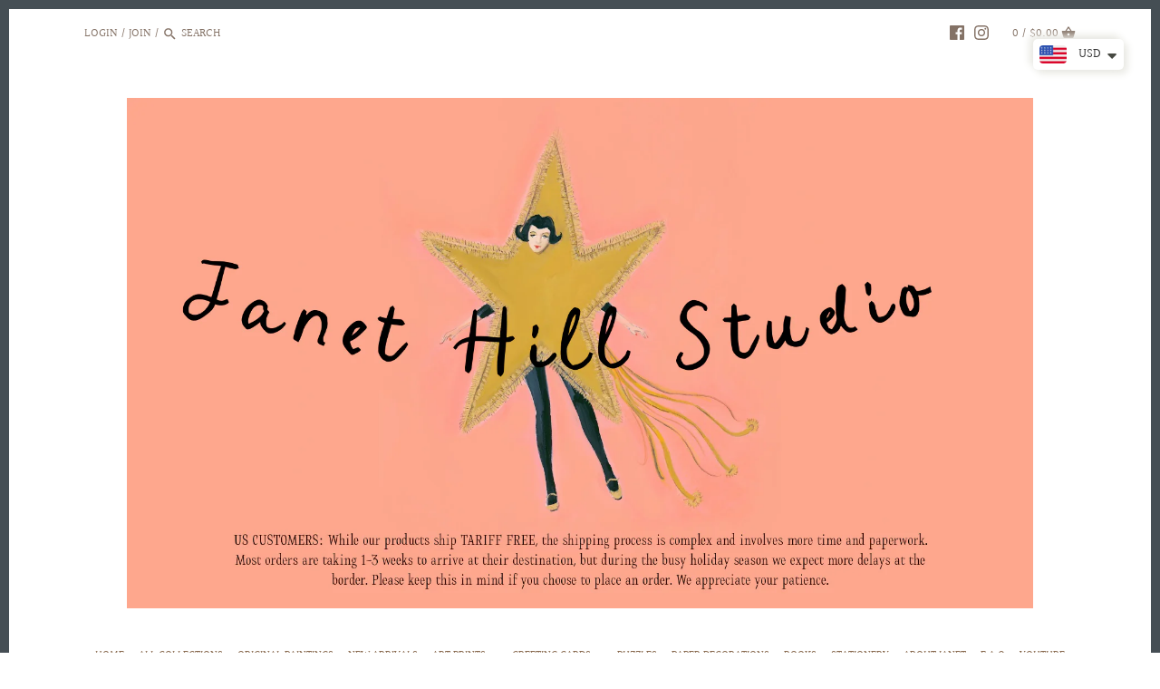

--- FILE ---
content_type: text/html; charset=utf-8
request_url: https://janethillstudio.com/collections/portrait?page=1
body_size: 30575
content:
<!doctype html>
<html class="no-js" lang="en">
<head>
  <meta name="google-site-verification" content="g_XHa8Aax1slLa2u0VemN_oeNifluHRt5qmSXXboSWE" />
  <!-- Canopy v2.9.1 -->
  <meta charset="utf-8" />
  <meta name="viewport" content="width=device-width,initial-scale=1.0" />
  <meta name="theme-color" content="#d18310">
  <meta http-equiv="X-UA-Compatible" content="IE=edge,chrome=1">

  
  <link rel="shortcut icon" href="//janethillstudio.com/cdn/shop/files/the_battenbergs_d.png?v=1713897638" type="image/png" />
  

  <title>
  Portraits &ndash; Janet Hill Studio
  </title>

  

  <link rel="canonical" href="https://janethillstudio.com/collections/portrait" />

  




<meta property="og:site_name" content="Janet Hill Studio">
<meta property="og:url" content="https://janethillstudio.com/collections/portrait">
<meta property="og:title" content="Portraits">
<meta property="og:type" content="product.group">
<meta property="og:description" content="Janet’s work is both elegant, yet whimsical, often with an underlying narrative that instantly captures the imagination. Her painting style evokes a sense of nostalgia,  timeless beauty, mystery and magic. Her work is displayed in private collections throughout North America, Europe, Asia, and Australia.">

<meta property="og:image" content="http://janethillstudio.com/cdn/shop/files/Janet-Hill-Cape-no-backgrou_1200x1200.jpg?v=1613741796">
<meta property="og:image:secure_url" content="https://janethillstudio.com/cdn/shop/files/Janet-Hill-Cape-no-backgrou_1200x1200.jpg?v=1613741796">


<meta name="twitter:card" content="summary_large_image">
<meta name="twitter:title" content="Portraits">
<meta name="twitter:description" content="Janet’s work is both elegant, yet whimsical, often with an underlying narrative that instantly captures the imagination. Her painting style evokes a sense of nostalgia,  timeless beauty, mystery and magic. Her work is displayed in private collections throughout North America, Europe, Asia, and Australia.">


  <link href="//janethillstudio.com/cdn/shop/t/4/assets/styles.scss.css?v=25771831544411777461762130697" rel="stylesheet" type="text/css" media="all" />

  <script src="//ajax.googleapis.com/ajax/libs/jquery/1.9.1/jquery.min.js" type="text/javascript"></script>

  


  <script>window.performance && window.performance.mark && window.performance.mark('shopify.content_for_header.start');</script><meta name="google-site-verification" content="R9nNBq5yn4CTrt1Y4ANidmEJqgrZqqd7dyzI80JVAXI">
<meta id="shopify-digital-wallet" name="shopify-digital-wallet" content="/17875755/digital_wallets/dialog">
<meta name="shopify-checkout-api-token" content="c748672f4d3de22a057a0e8cf62ebbfd">
<meta id="in-context-paypal-metadata" data-shop-id="17875755" data-venmo-supported="false" data-environment="production" data-locale="en_US" data-paypal-v4="true" data-currency="USD">
<link rel="alternate" type="application/atom+xml" title="Feed" href="/collections/portrait.atom" />
<link rel="next" href="/collections/portrait?page=2">
<link rel="alternate" type="application/json+oembed" href="https://janethillstudio.com/collections/portrait.oembed">
<script async="async" src="/checkouts/internal/preloads.js?locale=en-US"></script>
<link rel="preconnect" href="https://shop.app" crossorigin="anonymous">
<script async="async" src="https://shop.app/checkouts/internal/preloads.js?locale=en-US&shop_id=17875755" crossorigin="anonymous"></script>
<script id="apple-pay-shop-capabilities" type="application/json">{"shopId":17875755,"countryCode":"CA","currencyCode":"USD","merchantCapabilities":["supports3DS"],"merchantId":"gid:\/\/shopify\/Shop\/17875755","merchantName":"Janet Hill Studio","requiredBillingContactFields":["postalAddress","email"],"requiredShippingContactFields":["postalAddress","email"],"shippingType":"shipping","supportedNetworks":["visa","masterCard","amex","discover","jcb"],"total":{"type":"pending","label":"Janet Hill Studio","amount":"1.00"},"shopifyPaymentsEnabled":true,"supportsSubscriptions":true}</script>
<script id="shopify-features" type="application/json">{"accessToken":"c748672f4d3de22a057a0e8cf62ebbfd","betas":["rich-media-storefront-analytics"],"domain":"janethillstudio.com","predictiveSearch":true,"shopId":17875755,"locale":"en"}</script>
<script>var Shopify = Shopify || {};
Shopify.shop = "janet-hill-studio.myshopify.com";
Shopify.locale = "en";
Shopify.currency = {"active":"USD","rate":"1.0"};
Shopify.country = "US";
Shopify.theme = {"name":"Canopy","id":73002090557,"schema_name":"Canopy","schema_version":"2.9.1","theme_store_id":732,"role":"main"};
Shopify.theme.handle = "null";
Shopify.theme.style = {"id":null,"handle":null};
Shopify.cdnHost = "janethillstudio.com/cdn";
Shopify.routes = Shopify.routes || {};
Shopify.routes.root = "/";</script>
<script type="module">!function(o){(o.Shopify=o.Shopify||{}).modules=!0}(window);</script>
<script>!function(o){function n(){var o=[];function n(){o.push(Array.prototype.slice.apply(arguments))}return n.q=o,n}var t=o.Shopify=o.Shopify||{};t.loadFeatures=n(),t.autoloadFeatures=n()}(window);</script>
<script>
  window.ShopifyPay = window.ShopifyPay || {};
  window.ShopifyPay.apiHost = "shop.app\/pay";
  window.ShopifyPay.redirectState = null;
</script>
<script id="shop-js-analytics" type="application/json">{"pageType":"collection"}</script>
<script defer="defer" async type="module" src="//janethillstudio.com/cdn/shopifycloud/shop-js/modules/v2/client.init-shop-cart-sync_DtuiiIyl.en.esm.js"></script>
<script defer="defer" async type="module" src="//janethillstudio.com/cdn/shopifycloud/shop-js/modules/v2/chunk.common_CUHEfi5Q.esm.js"></script>
<script type="module">
  await import("//janethillstudio.com/cdn/shopifycloud/shop-js/modules/v2/client.init-shop-cart-sync_DtuiiIyl.en.esm.js");
await import("//janethillstudio.com/cdn/shopifycloud/shop-js/modules/v2/chunk.common_CUHEfi5Q.esm.js");

  window.Shopify.SignInWithShop?.initShopCartSync?.({"fedCMEnabled":true,"windoidEnabled":true});

</script>
<script>
  window.Shopify = window.Shopify || {};
  if (!window.Shopify.featureAssets) window.Shopify.featureAssets = {};
  window.Shopify.featureAssets['shop-js'] = {"shop-cart-sync":["modules/v2/client.shop-cart-sync_DFoTY42P.en.esm.js","modules/v2/chunk.common_CUHEfi5Q.esm.js"],"init-fed-cm":["modules/v2/client.init-fed-cm_D2UNy1i2.en.esm.js","modules/v2/chunk.common_CUHEfi5Q.esm.js"],"init-shop-email-lookup-coordinator":["modules/v2/client.init-shop-email-lookup-coordinator_BQEe2rDt.en.esm.js","modules/v2/chunk.common_CUHEfi5Q.esm.js"],"shop-cash-offers":["modules/v2/client.shop-cash-offers_3CTtReFF.en.esm.js","modules/v2/chunk.common_CUHEfi5Q.esm.js","modules/v2/chunk.modal_BewljZkx.esm.js"],"shop-button":["modules/v2/client.shop-button_C6oxCjDL.en.esm.js","modules/v2/chunk.common_CUHEfi5Q.esm.js"],"init-windoid":["modules/v2/client.init-windoid_5pix8xhK.en.esm.js","modules/v2/chunk.common_CUHEfi5Q.esm.js"],"avatar":["modules/v2/client.avatar_BTnouDA3.en.esm.js"],"init-shop-cart-sync":["modules/v2/client.init-shop-cart-sync_DtuiiIyl.en.esm.js","modules/v2/chunk.common_CUHEfi5Q.esm.js"],"shop-toast-manager":["modules/v2/client.shop-toast-manager_BYv_8cH1.en.esm.js","modules/v2/chunk.common_CUHEfi5Q.esm.js"],"pay-button":["modules/v2/client.pay-button_FnF9EIkY.en.esm.js","modules/v2/chunk.common_CUHEfi5Q.esm.js"],"shop-login-button":["modules/v2/client.shop-login-button_CH1KUpOf.en.esm.js","modules/v2/chunk.common_CUHEfi5Q.esm.js","modules/v2/chunk.modal_BewljZkx.esm.js"],"init-customer-accounts-sign-up":["modules/v2/client.init-customer-accounts-sign-up_aj7QGgYS.en.esm.js","modules/v2/client.shop-login-button_CH1KUpOf.en.esm.js","modules/v2/chunk.common_CUHEfi5Q.esm.js","modules/v2/chunk.modal_BewljZkx.esm.js"],"init-shop-for-new-customer-accounts":["modules/v2/client.init-shop-for-new-customer-accounts_NbnYRf_7.en.esm.js","modules/v2/client.shop-login-button_CH1KUpOf.en.esm.js","modules/v2/chunk.common_CUHEfi5Q.esm.js","modules/v2/chunk.modal_BewljZkx.esm.js"],"init-customer-accounts":["modules/v2/client.init-customer-accounts_ppedhqCH.en.esm.js","modules/v2/client.shop-login-button_CH1KUpOf.en.esm.js","modules/v2/chunk.common_CUHEfi5Q.esm.js","modules/v2/chunk.modal_BewljZkx.esm.js"],"shop-follow-button":["modules/v2/client.shop-follow-button_CMIBBa6u.en.esm.js","modules/v2/chunk.common_CUHEfi5Q.esm.js","modules/v2/chunk.modal_BewljZkx.esm.js"],"lead-capture":["modules/v2/client.lead-capture_But0hIyf.en.esm.js","modules/v2/chunk.common_CUHEfi5Q.esm.js","modules/v2/chunk.modal_BewljZkx.esm.js"],"checkout-modal":["modules/v2/client.checkout-modal_BBxc70dQ.en.esm.js","modules/v2/chunk.common_CUHEfi5Q.esm.js","modules/v2/chunk.modal_BewljZkx.esm.js"],"shop-login":["modules/v2/client.shop-login_hM3Q17Kl.en.esm.js","modules/v2/chunk.common_CUHEfi5Q.esm.js","modules/v2/chunk.modal_BewljZkx.esm.js"],"payment-terms":["modules/v2/client.payment-terms_CAtGlQYS.en.esm.js","modules/v2/chunk.common_CUHEfi5Q.esm.js","modules/v2/chunk.modal_BewljZkx.esm.js"]};
</script>
<script>(function() {
  var isLoaded = false;
  function asyncLoad() {
    if (isLoaded) return;
    isLoaded = true;
    var urls = ["https:\/\/fastsimon.akamaized.net\/fast-simon-autocomplete-init.umd.js?mode=shopify\u0026UUID=211ae223-aeef-4e98-9907-99c9918cecc2\u0026store=17875755\u0026shop=janet-hill-studio.myshopify.com","https:\/\/d2z2pb1qahxkbj.cloudfront.net\/v1.0\/srw.min.js?s=17875755\u0026shop=janet-hill-studio.myshopify.com","https:\/\/contactautoreply.com\/static\/contact-form\/contact.js?shop=janet-hill-studio.myshopify.com","https:\/\/cdn.shopify.com\/s\/files\/1\/0449\/2568\/1820\/t\/4\/assets\/booster_currency.js?v=1624978055\u0026shop=janet-hill-studio.myshopify.com"];
    for (var i = 0; i < urls.length; i++) {
      var s = document.createElement('script');
      s.type = 'text/javascript';
      s.async = true;
      s.src = urls[i];
      var x = document.getElementsByTagName('script')[0];
      x.parentNode.insertBefore(s, x);
    }
  };
  if(window.attachEvent) {
    window.attachEvent('onload', asyncLoad);
  } else {
    window.addEventListener('load', asyncLoad, false);
  }
})();</script>
<script id="__st">var __st={"a":17875755,"offset":-18000,"reqid":"63946353-f140-4154-bef2-e124d5640314-1767114189","pageurl":"janethillstudio.com\/collections\/portrait?page=1","u":"8bad07bc4518","p":"collection","rtyp":"collection","rid":136956543037};</script>
<script>window.ShopifyPaypalV4VisibilityTracking = true;</script>
<script id="captcha-bootstrap">!function(){'use strict';const t='contact',e='account',n='new_comment',o=[[t,t],['blogs',n],['comments',n],[t,'customer']],c=[[e,'customer_login'],[e,'guest_login'],[e,'recover_customer_password'],[e,'create_customer']],r=t=>t.map((([t,e])=>`form[action*='/${t}']:not([data-nocaptcha='true']) input[name='form_type'][value='${e}']`)).join(','),a=t=>()=>t?[...document.querySelectorAll(t)].map((t=>t.form)):[];function s(){const t=[...o],e=r(t);return a(e)}const i='password',u='form_key',d=['recaptcha-v3-token','g-recaptcha-response','h-captcha-response',i],f=()=>{try{return window.sessionStorage}catch{return}},m='__shopify_v',_=t=>t.elements[u];function p(t,e,n=!1){try{const o=window.sessionStorage,c=JSON.parse(o.getItem(e)),{data:r}=function(t){const{data:e,action:n}=t;return t[m]||n?{data:e,action:n}:{data:t,action:n}}(c);for(const[e,n]of Object.entries(r))t.elements[e]&&(t.elements[e].value=n);n&&o.removeItem(e)}catch(o){console.error('form repopulation failed',{error:o})}}const l='form_type',E='cptcha';function T(t){t.dataset[E]=!0}const w=window,h=w.document,L='Shopify',v='ce_forms',y='captcha';let A=!1;((t,e)=>{const n=(g='f06e6c50-85a8-45c8-87d0-21a2b65856fe',I='https://cdn.shopify.com/shopifycloud/storefront-forms-hcaptcha/ce_storefront_forms_captcha_hcaptcha.v1.5.2.iife.js',D={infoText:'Protected by hCaptcha',privacyText:'Privacy',termsText:'Terms'},(t,e,n)=>{const o=w[L][v],c=o.bindForm;if(c)return c(t,g,e,D).then(n);var r;o.q.push([[t,g,e,D],n]),r=I,A||(h.body.append(Object.assign(h.createElement('script'),{id:'captcha-provider',async:!0,src:r})),A=!0)});var g,I,D;w[L]=w[L]||{},w[L][v]=w[L][v]||{},w[L][v].q=[],w[L][y]=w[L][y]||{},w[L][y].protect=function(t,e){n(t,void 0,e),T(t)},Object.freeze(w[L][y]),function(t,e,n,w,h,L){const[v,y,A,g]=function(t,e,n){const i=e?o:[],u=t?c:[],d=[...i,...u],f=r(d),m=r(i),_=r(d.filter((([t,e])=>n.includes(e))));return[a(f),a(m),a(_),s()]}(w,h,L),I=t=>{const e=t.target;return e instanceof HTMLFormElement?e:e&&e.form},D=t=>v().includes(t);t.addEventListener('submit',(t=>{const e=I(t);if(!e)return;const n=D(e)&&!e.dataset.hcaptchaBound&&!e.dataset.recaptchaBound,o=_(e),c=g().includes(e)&&(!o||!o.value);(n||c)&&t.preventDefault(),c&&!n&&(function(t){try{if(!f())return;!function(t){const e=f();if(!e)return;const n=_(t);if(!n)return;const o=n.value;o&&e.removeItem(o)}(t);const e=Array.from(Array(32),(()=>Math.random().toString(36)[2])).join('');!function(t,e){_(t)||t.append(Object.assign(document.createElement('input'),{type:'hidden',name:u})),t.elements[u].value=e}(t,e),function(t,e){const n=f();if(!n)return;const o=[...t.querySelectorAll(`input[type='${i}']`)].map((({name:t})=>t)),c=[...d,...o],r={};for(const[a,s]of new FormData(t).entries())c.includes(a)||(r[a]=s);n.setItem(e,JSON.stringify({[m]:1,action:t.action,data:r}))}(t,e)}catch(e){console.error('failed to persist form',e)}}(e),e.submit())}));const S=(t,e)=>{t&&!t.dataset[E]&&(n(t,e.some((e=>e===t))),T(t))};for(const o of['focusin','change'])t.addEventListener(o,(t=>{const e=I(t);D(e)&&S(e,y())}));const B=e.get('form_key'),M=e.get(l),P=B&&M;t.addEventListener('DOMContentLoaded',(()=>{const t=y();if(P)for(const e of t)e.elements[l].value===M&&p(e,B);[...new Set([...A(),...v().filter((t=>'true'===t.dataset.shopifyCaptcha))])].forEach((e=>S(e,t)))}))}(h,new URLSearchParams(w.location.search),n,t,e,['guest_login'])})(!0,!0)}();</script>
<script integrity="sha256-4kQ18oKyAcykRKYeNunJcIwy7WH5gtpwJnB7kiuLZ1E=" data-source-attribution="shopify.loadfeatures" defer="defer" src="//janethillstudio.com/cdn/shopifycloud/storefront/assets/storefront/load_feature-a0a9edcb.js" crossorigin="anonymous"></script>
<script crossorigin="anonymous" defer="defer" src="//janethillstudio.com/cdn/shopifycloud/storefront/assets/shopify_pay/storefront-65b4c6d7.js?v=20250812"></script>
<script data-source-attribution="shopify.dynamic_checkout.dynamic.init">var Shopify=Shopify||{};Shopify.PaymentButton=Shopify.PaymentButton||{isStorefrontPortableWallets:!0,init:function(){window.Shopify.PaymentButton.init=function(){};var t=document.createElement("script");t.src="https://janethillstudio.com/cdn/shopifycloud/portable-wallets/latest/portable-wallets.en.js",t.type="module",document.head.appendChild(t)}};
</script>
<script data-source-attribution="shopify.dynamic_checkout.buyer_consent">
  function portableWalletsHideBuyerConsent(e){var t=document.getElementById("shopify-buyer-consent"),n=document.getElementById("shopify-subscription-policy-button");t&&n&&(t.classList.add("hidden"),t.setAttribute("aria-hidden","true"),n.removeEventListener("click",e))}function portableWalletsShowBuyerConsent(e){var t=document.getElementById("shopify-buyer-consent"),n=document.getElementById("shopify-subscription-policy-button");t&&n&&(t.classList.remove("hidden"),t.removeAttribute("aria-hidden"),n.addEventListener("click",e))}window.Shopify?.PaymentButton&&(window.Shopify.PaymentButton.hideBuyerConsent=portableWalletsHideBuyerConsent,window.Shopify.PaymentButton.showBuyerConsent=portableWalletsShowBuyerConsent);
</script>
<script data-source-attribution="shopify.dynamic_checkout.cart.bootstrap">document.addEventListener("DOMContentLoaded",(function(){function t(){return document.querySelector("shopify-accelerated-checkout-cart, shopify-accelerated-checkout")}if(t())Shopify.PaymentButton.init();else{new MutationObserver((function(e,n){t()&&(Shopify.PaymentButton.init(),n.disconnect())})).observe(document.body,{childList:!0,subtree:!0})}}));
</script>
<link id="shopify-accelerated-checkout-styles" rel="stylesheet" media="screen" href="https://janethillstudio.com/cdn/shopifycloud/portable-wallets/latest/accelerated-checkout-backwards-compat.css" crossorigin="anonymous">
<style id="shopify-accelerated-checkout-cart">
        #shopify-buyer-consent {
  margin-top: 1em;
  display: inline-block;
  width: 100%;
}

#shopify-buyer-consent.hidden {
  display: none;
}

#shopify-subscription-policy-button {
  background: none;
  border: none;
  padding: 0;
  text-decoration: underline;
  font-size: inherit;
  cursor: pointer;
}

#shopify-subscription-policy-button::before {
  box-shadow: none;
}

      </style>

<script>window.performance && window.performance.mark && window.performance.mark('shopify.content_for_header.end');</script>

  <script>
    document.documentElement.className = document.documentElement.className.replace('no-js', '');
    Shopify.money_format = "\u003cspan class=money\u003e${{amount}}\u003c\/span\u003e";
    window.theme = window.theme || {};
    theme.jQuery = jQuery;
    theme.money_container = '.theme-money';
    theme.money_format = "\u003cspan class=money\u003e${{amount}}\u003c\/span\u003e";
  </script>


        <script>
        window.bucksCC = window.bucksCC || {};
        window.bucksCC.config = {}; window.bucksCC.reConvert = function () {};
        "function"!=typeof Object.assign&&(Object.assign=function(n){if(null==n)throw new TypeError("Cannot convert undefined or null to object");for(var r=Object(n),t=1;t<arguments.length;t++){var e=arguments[t];if(null!=e)for(var o in e)e.hasOwnProperty(o)&&(r[o]=e[o])}return r});
        Object.assign(window.bucksCC.config, {"id":null,"active":true,"userCurrency":"","selectedCurrencies":"[{\"USD\":\"US Dollar (USD)\"},{\"CAD\":\"Canadian Dollar (CAD)\"}]","autoSwitchCurrencyLocationBased":true,"moneyWithCurrencyFormat":true,"autoSwitchOnlyToPreferredCurrency":true,"showCurrencyCodesOnly":false,"displayPositionType":"floating","displayPosition":"bottom_left","customPosition":"header a[href*=\"/cart\"]","positionPlacement":"after","mobileDisplayPositionType":"floating","mobileDisplayPosition":"top_right","mobileCustomPosition":"","mobilePositionPlacement":"append","showInDesktop":true,"showInMobileDevice":true,"showOriginalPriceOnMouseHover":false,"customOptionsPlacement":false,"optionsPlacementType":"left_upwards","customOptionsPlacementMobile":false,"optionsPlacementTypeMobile":"left_upwards","cartNotificationStatus":false,"cartNotificationMessage":"We process all orders in {STORE_CURRENCY} and you will be checkout using the most current exchange rates.","cartNotificationBackgroundColor":"rgba(251,245,245,1)","cartNotificationTextColor":"rgba(30,30,30,1)","roundingDecimal":0.99,"priceRoundingType":"removeDecimal","defaultCurrencyRounding":false,"integrateWithOtherApps":true,"themeType":"default","backgroundColor":"rgba(255,255,255,1)","textColor":"rgba(30,30,30,1)","hoverColor":"rgba(255,255,255,1)","borderStyle":"boxShadow","instantLoader":false,"darkMode":false,"flagStyle":"traditional","flagTheme":"rounded","flagDisplayOption":"showFlagAndCurrency","trigger":"","expertSettings":"{\"css\":\"\"}"}, { money_format: "\u003cspan class=money\u003e${{amount}}\u003c\/span\u003e", money_with_currency_format: "\u003cspan class=money\u003e${{amount}} USD\u003c\/span\u003e", userCurrency: "USD" }); window.bucksCC.config.multiCurrencies = [];  window.bucksCC.config.multiCurrencies = "CAD,USD".split(',') || ''; window.bucksCC.config.cartCurrency = "USD" || '';  
        </script>
            <script src="https://cdn.shopify.com/extensions/a9a32278-85fd-435d-a2e4-15afbc801656/nova-multi-currency-converter-1/assets/nova-cur-app-embed.js" type="text/javascript" defer="defer"></script>
<link href="https://cdn.shopify.com/extensions/a9a32278-85fd-435d-a2e4-15afbc801656/nova-multi-currency-converter-1/assets/nova-cur.css" rel="stylesheet" type="text/css" media="all">
<link href="https://monorail-edge.shopifysvc.com" rel="dns-prefetch">
<script>(function(){if ("sendBeacon" in navigator && "performance" in window) {try {var session_token_from_headers = performance.getEntriesByType('navigation')[0].serverTiming.find(x => x.name == '_s').description;} catch {var session_token_from_headers = undefined;}var session_cookie_matches = document.cookie.match(/_shopify_s=([^;]*)/);var session_token_from_cookie = session_cookie_matches && session_cookie_matches.length === 2 ? session_cookie_matches[1] : "";var session_token = session_token_from_headers || session_token_from_cookie || "";function handle_abandonment_event(e) {var entries = performance.getEntries().filter(function(entry) {return /monorail-edge.shopifysvc.com/.test(entry.name);});if (!window.abandonment_tracked && entries.length === 0) {window.abandonment_tracked = true;var currentMs = Date.now();var navigation_start = performance.timing.navigationStart;var payload = {shop_id: 17875755,url: window.location.href,navigation_start,duration: currentMs - navigation_start,session_token,page_type: "collection"};window.navigator.sendBeacon("https://monorail-edge.shopifysvc.com/v1/produce", JSON.stringify({schema_id: "online_store_buyer_site_abandonment/1.1",payload: payload,metadata: {event_created_at_ms: currentMs,event_sent_at_ms: currentMs}}));}}window.addEventListener('pagehide', handle_abandonment_event);}}());</script>
<script id="web-pixels-manager-setup">(function e(e,d,r,n,o){if(void 0===o&&(o={}),!Boolean(null===(a=null===(i=window.Shopify)||void 0===i?void 0:i.analytics)||void 0===a?void 0:a.replayQueue)){var i,a;window.Shopify=window.Shopify||{};var t=window.Shopify;t.analytics=t.analytics||{};var s=t.analytics;s.replayQueue=[],s.publish=function(e,d,r){return s.replayQueue.push([e,d,r]),!0};try{self.performance.mark("wpm:start")}catch(e){}var l=function(){var e={modern:/Edge?\/(1{2}[4-9]|1[2-9]\d|[2-9]\d{2}|\d{4,})\.\d+(\.\d+|)|Firefox\/(1{2}[4-9]|1[2-9]\d|[2-9]\d{2}|\d{4,})\.\d+(\.\d+|)|Chrom(ium|e)\/(9{2}|\d{3,})\.\d+(\.\d+|)|(Maci|X1{2}).+ Version\/(15\.\d+|(1[6-9]|[2-9]\d|\d{3,})\.\d+)([,.]\d+|)( \(\w+\)|)( Mobile\/\w+|) Safari\/|Chrome.+OPR\/(9{2}|\d{3,})\.\d+\.\d+|(CPU[ +]OS|iPhone[ +]OS|CPU[ +]iPhone|CPU IPhone OS|CPU iPad OS)[ +]+(15[._]\d+|(1[6-9]|[2-9]\d|\d{3,})[._]\d+)([._]\d+|)|Android:?[ /-](13[3-9]|1[4-9]\d|[2-9]\d{2}|\d{4,})(\.\d+|)(\.\d+|)|Android.+Firefox\/(13[5-9]|1[4-9]\d|[2-9]\d{2}|\d{4,})\.\d+(\.\d+|)|Android.+Chrom(ium|e)\/(13[3-9]|1[4-9]\d|[2-9]\d{2}|\d{4,})\.\d+(\.\d+|)|SamsungBrowser\/([2-9]\d|\d{3,})\.\d+/,legacy:/Edge?\/(1[6-9]|[2-9]\d|\d{3,})\.\d+(\.\d+|)|Firefox\/(5[4-9]|[6-9]\d|\d{3,})\.\d+(\.\d+|)|Chrom(ium|e)\/(5[1-9]|[6-9]\d|\d{3,})\.\d+(\.\d+|)([\d.]+$|.*Safari\/(?![\d.]+ Edge\/[\d.]+$))|(Maci|X1{2}).+ Version\/(10\.\d+|(1[1-9]|[2-9]\d|\d{3,})\.\d+)([,.]\d+|)( \(\w+\)|)( Mobile\/\w+|) Safari\/|Chrome.+OPR\/(3[89]|[4-9]\d|\d{3,})\.\d+\.\d+|(CPU[ +]OS|iPhone[ +]OS|CPU[ +]iPhone|CPU IPhone OS|CPU iPad OS)[ +]+(10[._]\d+|(1[1-9]|[2-9]\d|\d{3,})[._]\d+)([._]\d+|)|Android:?[ /-](13[3-9]|1[4-9]\d|[2-9]\d{2}|\d{4,})(\.\d+|)(\.\d+|)|Mobile Safari.+OPR\/([89]\d|\d{3,})\.\d+\.\d+|Android.+Firefox\/(13[5-9]|1[4-9]\d|[2-9]\d{2}|\d{4,})\.\d+(\.\d+|)|Android.+Chrom(ium|e)\/(13[3-9]|1[4-9]\d|[2-9]\d{2}|\d{4,})\.\d+(\.\d+|)|Android.+(UC? ?Browser|UCWEB|U3)[ /]?(15\.([5-9]|\d{2,})|(1[6-9]|[2-9]\d|\d{3,})\.\d+)\.\d+|SamsungBrowser\/(5\.\d+|([6-9]|\d{2,})\.\d+)|Android.+MQ{2}Browser\/(14(\.(9|\d{2,})|)|(1[5-9]|[2-9]\d|\d{3,})(\.\d+|))(\.\d+|)|K[Aa][Ii]OS\/(3\.\d+|([4-9]|\d{2,})\.\d+)(\.\d+|)/},d=e.modern,r=e.legacy,n=navigator.userAgent;return n.match(d)?"modern":n.match(r)?"legacy":"unknown"}(),u="modern"===l?"modern":"legacy",c=(null!=n?n:{modern:"",legacy:""})[u],f=function(e){return[e.baseUrl,"/wpm","/b",e.hashVersion,"modern"===e.buildTarget?"m":"l",".js"].join("")}({baseUrl:d,hashVersion:r,buildTarget:u}),m=function(e){var d=e.version,r=e.bundleTarget,n=e.surface,o=e.pageUrl,i=e.monorailEndpoint;return{emit:function(e){var a=e.status,t=e.errorMsg,s=(new Date).getTime(),l=JSON.stringify({metadata:{event_sent_at_ms:s},events:[{schema_id:"web_pixels_manager_load/3.1",payload:{version:d,bundle_target:r,page_url:o,status:a,surface:n,error_msg:t},metadata:{event_created_at_ms:s}}]});if(!i)return console&&console.warn&&console.warn("[Web Pixels Manager] No Monorail endpoint provided, skipping logging."),!1;try{return self.navigator.sendBeacon.bind(self.navigator)(i,l)}catch(e){}var u=new XMLHttpRequest;try{return u.open("POST",i,!0),u.setRequestHeader("Content-Type","text/plain"),u.send(l),!0}catch(e){return console&&console.warn&&console.warn("[Web Pixels Manager] Got an unhandled error while logging to Monorail."),!1}}}}({version:r,bundleTarget:l,surface:e.surface,pageUrl:self.location.href,monorailEndpoint:e.monorailEndpoint});try{o.browserTarget=l,function(e){var d=e.src,r=e.async,n=void 0===r||r,o=e.onload,i=e.onerror,a=e.sri,t=e.scriptDataAttributes,s=void 0===t?{}:t,l=document.createElement("script"),u=document.querySelector("head"),c=document.querySelector("body");if(l.async=n,l.src=d,a&&(l.integrity=a,l.crossOrigin="anonymous"),s)for(var f in s)if(Object.prototype.hasOwnProperty.call(s,f))try{l.dataset[f]=s[f]}catch(e){}if(o&&l.addEventListener("load",o),i&&l.addEventListener("error",i),u)u.appendChild(l);else{if(!c)throw new Error("Did not find a head or body element to append the script");c.appendChild(l)}}({src:f,async:!0,onload:function(){if(!function(){var e,d;return Boolean(null===(d=null===(e=window.Shopify)||void 0===e?void 0:e.analytics)||void 0===d?void 0:d.initialized)}()){var d=window.webPixelsManager.init(e)||void 0;if(d){var r=window.Shopify.analytics;r.replayQueue.forEach((function(e){var r=e[0],n=e[1],o=e[2];d.publishCustomEvent(r,n,o)})),r.replayQueue=[],r.publish=d.publishCustomEvent,r.visitor=d.visitor,r.initialized=!0}}},onerror:function(){return m.emit({status:"failed",errorMsg:"".concat(f," has failed to load")})},sri:function(e){var d=/^sha384-[A-Za-z0-9+/=]+$/;return"string"==typeof e&&d.test(e)}(c)?c:"",scriptDataAttributes:o}),m.emit({status:"loading"})}catch(e){m.emit({status:"failed",errorMsg:(null==e?void 0:e.message)||"Unknown error"})}}})({shopId: 17875755,storefrontBaseUrl: "https://janethillstudio.com",extensionsBaseUrl: "https://extensions.shopifycdn.com/cdn/shopifycloud/web-pixels-manager",monorailEndpoint: "https://monorail-edge.shopifysvc.com/unstable/produce_batch",surface: "storefront-renderer",enabledBetaFlags: ["2dca8a86","a0d5f9d2"],webPixelsConfigList: [{"id":"71532605","configuration":"{\"tagID\":\"2613739909713\"}","eventPayloadVersion":"v1","runtimeContext":"STRICT","scriptVersion":"18031546ee651571ed29edbe71a3550b","type":"APP","apiClientId":3009811,"privacyPurposes":["ANALYTICS","MARKETING","SALE_OF_DATA"],"dataSharingAdjustments":{"protectedCustomerApprovalScopes":["read_customer_address","read_customer_email","read_customer_name","read_customer_personal_data","read_customer_phone"]}},{"id":"shopify-app-pixel","configuration":"{}","eventPayloadVersion":"v1","runtimeContext":"STRICT","scriptVersion":"0450","apiClientId":"shopify-pixel","type":"APP","privacyPurposes":["ANALYTICS","MARKETING"]},{"id":"shopify-custom-pixel","eventPayloadVersion":"v1","runtimeContext":"LAX","scriptVersion":"0450","apiClientId":"shopify-pixel","type":"CUSTOM","privacyPurposes":["ANALYTICS","MARKETING"]}],isMerchantRequest: false,initData: {"shop":{"name":"Janet Hill Studio","paymentSettings":{"currencyCode":"USD"},"myshopifyDomain":"janet-hill-studio.myshopify.com","countryCode":"CA","storefrontUrl":"https:\/\/janethillstudio.com"},"customer":null,"cart":null,"checkout":null,"productVariants":[],"purchasingCompany":null},},"https://janethillstudio.com/cdn","da62cc92w68dfea28pcf9825a4m392e00d0",{"modern":"","legacy":""},{"shopId":"17875755","storefrontBaseUrl":"https:\/\/janethillstudio.com","extensionBaseUrl":"https:\/\/extensions.shopifycdn.com\/cdn\/shopifycloud\/web-pixels-manager","surface":"storefront-renderer","enabledBetaFlags":"[\"2dca8a86\", \"a0d5f9d2\"]","isMerchantRequest":"false","hashVersion":"da62cc92w68dfea28pcf9825a4m392e00d0","publish":"custom","events":"[[\"page_viewed\",{}],[\"collection_viewed\",{\"collection\":{\"id\":\"136956543037\",\"title\":\"Portraits\",\"productVariants\":[{\"price\":{\"amount\":47.0,\"currencyCode\":\"USD\"},\"product\":{\"title\":\"Eggs Benny\",\"vendor\":\"Janet Hill Studio\",\"id\":\"7741969563709\",\"untranslatedTitle\":\"Eggs Benny\",\"url\":\"\/products\/eggs-benny\",\"type\":\"Art Prints\"},\"id\":\"42713384288317\",\"image\":{\"src\":\"\/\/janethillstudio.com\/cdn\/shop\/files\/eggs_benny_frame_bb.jpg?v=1762987024\"},\"sku\":null,\"title\":\"Medium (Image size: Approx 11\\\"x14\\\". Paper size: 13\\\"x19\\\")\",\"untranslatedTitle\":\"Medium (Image size: Approx 11\\\"x14\\\". Paper size: 13\\\"x19\\\")\"},{\"price\":{\"amount\":33.0,\"currencyCode\":\"USD\"},\"product\":{\"title\":\"Creature\",\"vendor\":\"Janet Hill Studio\",\"id\":\"7707749744701\",\"untranslatedTitle\":\"Creature\",\"url\":\"\/products\/creature\",\"type\":\"Art Prints\"},\"id\":\"42601717104701\",\"image\":{\"src\":\"\/\/janethillstudio.com\/cdn\/shop\/files\/creature_frame4.jpg?v=1758389517\"},\"sku\":null,\"title\":\"Small (Image size: Approx 8\\\"x10\\\". Paper size: 8.5\\\"x11\\\")\",\"untranslatedTitle\":\"Small (Image size: Approx 8\\\"x10\\\". Paper size: 8.5\\\"x11\\\")\"},{\"price\":{\"amount\":33.0,\"currencyCode\":\"USD\"},\"product\":{\"title\":\"All Summer Long\",\"vendor\":\"Janet Hill Studio\",\"id\":\"7691606917181\",\"untranslatedTitle\":\"All Summer Long\",\"url\":\"\/products\/all-summer-long\",\"type\":\"Art Prints\"},\"id\":\"42538387013693\",\"image\":{\"src\":\"\/\/janethillstudio.com\/cdn\/shop\/files\/All_summer_long_mockup_frame_b.jpg?v=1755379089\"},\"sku\":null,\"title\":\"Small (Image size: Approx 8\\\"x10\\\". Paper size: 8.5\\\"x11\\\")\",\"untranslatedTitle\":\"Small (Image size: Approx 8\\\"x10\\\". Paper size: 8.5\\\"x11\\\")\"},{\"price\":{\"amount\":47.0,\"currencyCode\":\"USD\"},\"product\":{\"title\":\"Goody Goody\",\"vendor\":\"Janet Hill Studio\",\"id\":\"7683035889725\",\"untranslatedTitle\":\"Goody Goody\",\"url\":\"\/products\/goodie-goodie\",\"type\":\"Art Prints\"},\"id\":\"42517402484797\",\"image\":{\"src\":\"\/\/janethillstudio.com\/cdn\/shop\/files\/GoodieGoodieframe11x14.jpg?v=1754499548\"},\"sku\":null,\"title\":\"Medium (Image size: Approx 11\\\"x14\\\". Paper size: 13\\\"x19\\\")\",\"untranslatedTitle\":\"Medium (Image size: Approx 11\\\"x14\\\". Paper size: 13\\\"x19\\\")\"},{\"price\":{\"amount\":33.0,\"currencyCode\":\"USD\"},\"product\":{\"title\":\"Beauty and the Bat\",\"vendor\":\"Janet Hill Studio\",\"id\":\"7667603669053\",\"untranslatedTitle\":\"Beauty and the Bat\",\"url\":\"\/products\/beauty-and-the-bat\",\"type\":\"Art Prints\"},\"id\":\"42478368096317\",\"image\":{\"src\":\"\/\/janethillstudio.com\/cdn\/shop\/files\/Beautyandthebatframe2.jpg?v=1752756653\"},\"sku\":null,\"title\":\"Small (Image size: Approx 8\\\"x10\\\". Paper size: 8.5\\\"x11\\\")\",\"untranslatedTitle\":\"Small (Image size: Approx 8\\\"x10\\\". Paper size: 8.5\\\"x11\\\")\"},{\"price\":{\"amount\":33.0,\"currencyCode\":\"USD\"},\"product\":{\"title\":\"Sleepwalker\",\"vendor\":\"Janet Hill Studio\",\"id\":\"7644731342909\",\"untranslatedTitle\":\"Sleepwalker\",\"url\":\"\/products\/sleepwalker\",\"type\":\"Art Prints\"},\"id\":\"42403918381117\",\"image\":{\"src\":\"\/\/janethillstudio.com\/cdn\/shop\/files\/Sleepwalker_11x14_frame_b.jpg?v=1755379197\"},\"sku\":null,\"title\":\"Small (Image size: Approx 8\\\"x10\\\". Paper size: 8.5\\\"x11\\\")\",\"untranslatedTitle\":\"Small (Image size: Approx 8\\\"x10\\\". Paper size: 8.5\\\"x11\\\")\"},{\"price\":{\"amount\":33.0,\"currencyCode\":\"USD\"},\"product\":{\"title\":\"The Gentlemen\",\"vendor\":\"Janet Hill Studio\",\"id\":\"7623996407869\",\"untranslatedTitle\":\"The Gentlemen\",\"url\":\"\/products\/the-gentlemen\",\"type\":\"Art Prints\"},\"id\":\"42318758117437\",\"image\":{\"src\":\"\/\/janethillstudio.com\/cdn\/shop\/files\/thegentlemenmockup3.jpg?v=1762987178\"},\"sku\":null,\"title\":\"Small (Image size: Approx 8\\\"x10\\\". Paper size: 8.5\\\"x11\\\")\",\"untranslatedTitle\":\"Small (Image size: Approx 8\\\"x10\\\". Paper size: 8.5\\\"x11\\\")\"},{\"price\":{\"amount\":33.0,\"currencyCode\":\"USD\"},\"product\":{\"title\":\"Ravenscrag\",\"vendor\":\"Janet Hill Studio\",\"id\":\"7591177715773\",\"untranslatedTitle\":\"Ravenscrag\",\"url\":\"\/products\/ravenscrag\",\"type\":\"Art Prints\"},\"id\":\"42081426505789\",\"image\":{\"src\":\"\/\/janethillstudio.com\/cdn\/shop\/files\/ravenscrag_mockkup1.jpg?v=1741457084\"},\"sku\":null,\"title\":\"Small (Image size: Approx 8\\\"x10\\\". Paper size: 8.5\\\"x11\\\")\",\"untranslatedTitle\":\"Small (Image size: Approx 8\\\"x10\\\". Paper size: 8.5\\\"x11\\\")\"},{\"price\":{\"amount\":33.0,\"currencyCode\":\"USD\"},\"product\":{\"title\":\"Mille Feuille\",\"vendor\":\"Janet Hill Studio\",\"id\":\"7565249347645\",\"untranslatedTitle\":\"Mille Feuille\",\"url\":\"\/products\/and-then-there-was-susan-copy\",\"type\":\"Art Prints\"},\"id\":\"41986060058685\",\"image\":{\"src\":\"\/\/janethillstudio.com\/cdn\/shop\/files\/MilleFeuille8x10mockup_1.jpg?v=1738528052\"},\"sku\":null,\"title\":\"Small (Image size: Approx 8\\\"x10\\\". Paper size: 8.5\\\"x11\\\")\",\"untranslatedTitle\":\"Small (Image size: Approx 8\\\"x10\\\". Paper size: 8.5\\\"x11\\\")\"},{\"price\":{\"amount\":33.0,\"currencyCode\":\"USD\"},\"product\":{\"title\":\"And Then There Was Susan\",\"vendor\":\"Janet Hill Studio\",\"id\":\"7556511694909\",\"untranslatedTitle\":\"And Then There Was Susan\",\"url\":\"\/products\/susan\",\"type\":\"Art Prints\"},\"id\":\"41946563379261\",\"image\":{\"src\":\"\/\/janethillstudio.com\/cdn\/shop\/files\/Susan_mockup1_1.jpg?v=1737060627\"},\"sku\":null,\"title\":\"Small (Image size: Approx 8\\\"x10\\\". Paper size: 8.5\\\"x11\\\")\",\"untranslatedTitle\":\"Small (Image size: Approx 8\\\"x10\\\". Paper size: 8.5\\\"x11\\\")\"},{\"price\":{\"amount\":33.0,\"currencyCode\":\"USD\"},\"product\":{\"title\":\"Olive\",\"vendor\":\"Janet Hill Studio\",\"id\":\"7551862112317\",\"untranslatedTitle\":\"Olive\",\"url\":\"\/products\/oilve\",\"type\":\"Art Prints\"},\"id\":\"41923633971261\",\"image\":{\"src\":\"\/\/janethillstudio.com\/cdn\/shop\/files\/Oliveframe2.jpg?v=1736278501\"},\"sku\":null,\"title\":\"Small (Image size: Approx 8\\\"x10\\\". Paper size: 8.5\\\"x11\\\")\",\"untranslatedTitle\":\"Small (Image size: Approx 8\\\"x10\\\". Paper size: 8.5\\\"x11\\\")\"},{\"price\":{\"amount\":33.0,\"currencyCode\":\"USD\"},\"product\":{\"title\":\"Comet and Oranda\",\"vendor\":\"Janet Hill Studio\",\"id\":\"7505537204285\",\"untranslatedTitle\":\"Comet and Oranda\",\"url\":\"\/products\/comet-and-oranda-copy\",\"type\":\"Art Prints\"},\"id\":\"41742563934269\",\"image\":{\"src\":\"\/\/janethillstudio.com\/cdn\/shop\/products\/cometandoranda.jpg?v=1728568281\"},\"sku\":null,\"title\":\"Small (Image size: Approx 7.75\\\"x10\\\". Paper size: 8.5\\\"x11\\\")\",\"untranslatedTitle\":\"Small (Image size: Approx 7.75\\\"x10\\\". Paper size: 8.5\\\"x11\\\")\"},{\"price\":{\"amount\":33.0,\"currencyCode\":\"USD\"},\"product\":{\"title\":\"Nothing Is Happier Than A Yellow Balloon\",\"vendor\":\"Janet Hill Studio\",\"id\":\"7448344363069\",\"untranslatedTitle\":\"Nothing Is Happier Than A Yellow Balloon\",\"url\":\"\/products\/nothing-is-happier-than-a-yellow-balloon-1\",\"type\":\"Art Prints\"},\"id\":\"41595740487741\",\"image\":{\"src\":\"\/\/janethillstudio.com\/cdn\/shop\/files\/yellowballoon.jpg?v=1722275426\"},\"sku\":null,\"title\":\"Small (Image size: Approx 8\\\"x10\\\". Paper size: 8.5\\\"x11\\\")\",\"untranslatedTitle\":\"Small (Image size: Approx 8\\\"x10\\\". Paper size: 8.5\\\"x11\\\")\"},{\"price\":{\"amount\":5.5,\"currencyCode\":\"USD\"},\"product\":{\"title\":\"Hello. Greeting Card.\",\"vendor\":\"Janet Hill Studio\",\"id\":\"7020137087037\",\"untranslatedTitle\":\"Hello. Greeting Card.\",\"url\":\"\/products\/hello-blank-card\",\"type\":\"Cards\"},\"id\":\"40578652012605\",\"image\":{\"src\":\"\/\/janethillstudio.com\/cdn\/shop\/products\/Evergreen-Hello.jpg?v=1681416884\"},\"sku\":\"\",\"title\":\"Default Title\",\"untranslatedTitle\":\"Default Title\"},{\"price\":{\"amount\":5.5,\"currencyCode\":\"USD\"},\"product\":{\"title\":\"A Victorian's Guide To Time Travel. Blank Card.\",\"vendor\":\"Janet Hill Studio\",\"id\":\"7020135940157\",\"untranslatedTitle\":\"A Victorian's Guide To Time Travel. Blank Card.\",\"url\":\"\/products\/a-victorians-guide-to-time-travel-blank-card\",\"type\":\"Cards\"},\"id\":\"40578651619389\",\"image\":{\"src\":\"\/\/janethillstudio.com\/cdn\/shop\/products\/A-victorian_s-guide-to-time.jpg?v=1681416791\"},\"sku\":\"\",\"title\":\"Default Title\",\"untranslatedTitle\":\"Default Title\"},{\"price\":{\"amount\":33.0,\"currencyCode\":\"USD\"},\"product\":{\"title\":\"A Victorian's Guide to Time Travel\",\"vendor\":\"Janet Hill Studio\",\"id\":\"6974949523517\",\"untranslatedTitle\":\"A Victorian's Guide to Time Travel\",\"url\":\"\/products\/a-victorians-guide-to-time-travel\",\"type\":\"Art Prints\"},\"id\":\"40461444808765\",\"image\":{\"src\":\"\/\/janethillstudio.com\/cdn\/shop\/products\/AVictoriansGuideToTimeTravel.jpg?v=1674504737\"},\"sku\":null,\"title\":\"Small (Image size: Approx 7.75\\\"x10\\\". Paper size: 8.5\\\"x11\\\")\",\"untranslatedTitle\":\"Small (Image size: Approx 7.75\\\"x10\\\". Paper size: 8.5\\\"x11\\\")\"},{\"price\":{\"amount\":33.0,\"currencyCode\":\"USD\"},\"product\":{\"title\":\"Puff Sleeves\",\"vendor\":\"Janet Hill Studio\",\"id\":\"6828813746237\",\"untranslatedTitle\":\"Puff Sleeves\",\"url\":\"\/products\/puff-sleeves-2\",\"type\":\"Art Prints\"},\"id\":\"40051806830653\",\"image\":{\"src\":\"\/\/janethillstudio.com\/cdn\/shop\/products\/puffsleeves_917b35de-94b5-429d-9961-f466a060b43a.jpg?v=1668013263\"},\"sku\":null,\"title\":\"Small (Image size: Approx 7.75\\\"x10\\\". Paper size: 8.5\\\"x11\\\")\",\"untranslatedTitle\":\"Small (Image size: Approx 7.75\\\"x10\\\". Paper size: 8.5\\\"x11\\\")\"},{\"price\":{\"amount\":33.0,\"currencyCode\":\"USD\"},\"product\":{\"title\":\"Hera\",\"vendor\":\"Janet Hill Studio\",\"id\":\"6738313347133\",\"untranslatedTitle\":\"Hera\",\"url\":\"\/products\/hera\",\"type\":\"Art Prints\"},\"id\":\"39819310661693\",\"image\":{\"src\":\"\/\/janethillstudio.com\/cdn\/shop\/products\/hera_08c46daf-103c-4496-8016-28afe5209dc0.jpg?v=1667941007\"},\"sku\":null,\"title\":\"Small (Image size: Approx 8\\\"x9.5\\\". Paper size: 8.5\\\"x11\\\")\",\"untranslatedTitle\":\"Small (Image size: Approx 8\\\"x9.5\\\". Paper size: 8.5\\\"x11\\\")\"},{\"price\":{\"amount\":5.5,\"currencyCode\":\"USD\"},\"product\":{\"title\":\"The Battenbergs Blank Card\",\"vendor\":\"Janet Hill Studio\",\"id\":\"6717659611197\",\"untranslatedTitle\":\"The Battenbergs Blank Card\",\"url\":\"\/products\/the-battenbergs-blank-card\",\"type\":\"Cards\"},\"id\":\"39749922553917\",\"image\":{\"src\":\"\/\/janethillstudio.com\/cdn\/shop\/products\/thebattenbergs_688c8077-0bec-4ac8-a9d4-beb8fd096908.jpg?v=1669908045\"},\"sku\":\"\",\"title\":\"Default Title\",\"untranslatedTitle\":\"Default Title\"},{\"price\":{\"amount\":33.0,\"currencyCode\":\"USD\"},\"product\":{\"title\":\"The Sandcastle\",\"vendor\":\"Janet Hill Studio\",\"id\":\"6706998902845\",\"untranslatedTitle\":\"The Sandcastle\",\"url\":\"\/products\/the-sandcastle-1\",\"type\":\"Art Prints\"},\"id\":\"39705574834237\",\"image\":{\"src\":\"\/\/janethillstudio.com\/cdn\/shop\/products\/thesandcastle_c0e5046d-8763-4e04-af5e-07ae2081ff56.jpg?v=1668024534\"},\"sku\":null,\"title\":\"Small (Image size: Approx 8\\\"x9.75\\\". Paper size: 8.5\\\"x11\\\")\",\"untranslatedTitle\":\"Small (Image size: Approx 8\\\"x9.75\\\". Paper size: 8.5\\\"x11\\\")\"},{\"price\":{\"amount\":33.0,\"currencyCode\":\"USD\"},\"product\":{\"title\":\"Unapologetically William\",\"vendor\":\"Janet Hill Studio\",\"id\":\"6672607543357\",\"untranslatedTitle\":\"Unapologetically William\",\"url\":\"\/products\/unapologetically-william-1\",\"type\":\"Art Prints\"},\"id\":\"39567513616445\",\"image\":{\"src\":\"\/\/janethillstudio.com\/cdn\/shop\/products\/unapologeticallywilliam_904d6fb8-04c0-44af-8f7b-f7e2c172f345.jpg?v=1668025786\"},\"sku\":null,\"title\":\"Small (Image size: Approx 8\\\"x10\\\". Paper size: 8.5\\\"x11\\\")\",\"untranslatedTitle\":\"Small (Image size: Approx 8\\\"x10\\\". Paper size: 8.5\\\"x11\\\")\"},{\"price\":{\"amount\":33.0,\"currencyCode\":\"USD\"},\"product\":{\"title\":\"The Battenbergs\",\"vendor\":\"Janet Hill Studio\",\"id\":\"6643252756541\",\"untranslatedTitle\":\"The Battenbergs\",\"url\":\"\/products\/the-battenbergs\",\"type\":\"Art Prints\"},\"id\":\"39482026197053\",\"image\":{\"src\":\"\/\/janethillstudio.com\/cdn\/shop\/products\/thebattenbergs_37bd6c22-76e2-4fe9-83b9-bc20ca5e76a8.jpg?v=1668019553\"},\"sku\":\"\",\"title\":\"Small (Image size: Approx 7.5\\\"x10\\\". Paper size: 8.5\\\"x11\\\")\",\"untranslatedTitle\":\"Small (Image size: Approx 7.5\\\"x10\\\". Paper size: 8.5\\\"x11\\\")\"},{\"price\":{\"amount\":33.0,\"currencyCode\":\"USD\"},\"product\":{\"title\":\"Le Bon Vivant\",\"vendor\":\"Janet Hill Studio\",\"id\":\"6615642243133\",\"untranslatedTitle\":\"Le Bon Vivant\",\"url\":\"\/products\/le-bon-vivant\",\"type\":\"Art Prints\"},\"id\":\"39404788318269\",\"image\":{\"src\":\"\/\/janethillstudio.com\/cdn\/shop\/products\/lebonvivant.jpg?v=1668006439\"},\"sku\":\"\",\"title\":\"Small (Image size: Approx 8\\\"x10\\\". Paper size: 8.5\\\"x11\\\")\",\"untranslatedTitle\":\"Small (Image size: Approx 8\\\"x10\\\". Paper size: 8.5\\\"x11\\\")\"},{\"price\":{\"amount\":33.0,\"currencyCode\":\"USD\"},\"product\":{\"title\":\"Life Like A French Spy Novel\",\"vendor\":\"Janet Hill Studio\",\"id\":\"6600136720445\",\"untranslatedTitle\":\"Life Like A French Spy Novel\",\"url\":\"\/products\/life-like-a-french-spy-novel\",\"type\":\"Art Prints\"},\"id\":\"39372571902013\",\"image\":{\"src\":\"\/\/janethillstudio.com\/cdn\/shop\/products\/lifelikeafrenchspy.jpg?v=1668006819\"},\"sku\":\"\",\"title\":\"Small (Image size: Approx 7.75\\\"x10\\\". Paper size: 8.5\\\"x11\\\")\",\"untranslatedTitle\":\"Small (Image size: Approx 7.75\\\"x10\\\". Paper size: 8.5\\\"x11\\\")\"},{\"price\":{\"amount\":33.0,\"currencyCode\":\"USD\"},\"product\":{\"title\":\"Stage Fright\",\"vendor\":\"Janet Hill Studio\",\"id\":\"6587690516541\",\"untranslatedTitle\":\"Stage Fright\",\"url\":\"\/products\/stage-fright\",\"type\":\"Art Prints\"},\"id\":\"39347889406013\",\"image\":{\"src\":\"\/\/janethillstudio.com\/cdn\/shop\/products\/stagefright_c2a1aa41-e929-465e-b98f-1c23678cb057.jpg?v=1668014712\"},\"sku\":\"\",\"title\":\"Small (Image size: Approx 8\\\"x10\\\". Paper size: 8.5\\\"x11\\\")\",\"untranslatedTitle\":\"Small (Image size: Approx 8\\\"x10\\\". Paper size: 8.5\\\"x11\\\")\"},{\"price\":{\"amount\":33.0,\"currencyCode\":\"USD\"},\"product\":{\"title\":\"The Incredible Sinking House\",\"vendor\":\"Janet Hill Studio\",\"id\":\"6565807947837\",\"untranslatedTitle\":\"The Incredible Sinking House\",\"url\":\"\/products\/the-incredible-sinking-house\",\"type\":\"Art Prints\"},\"id\":\"39303115145277\",\"image\":{\"src\":\"\/\/janethillstudio.com\/cdn\/shop\/products\/theincrediblesinkinghouse_7976127b-666a-462a-aca7-60326a08c4f6.jpg?v=1668021082\"},\"sku\":\"\",\"title\":\"Small (Image size: Approx 8\\\"x9.5\\\". Paper size: 8.5\\\"x11\\\")\",\"untranslatedTitle\":\"Small (Image size: Approx 8\\\"x9.5\\\". Paper size: 8.5\\\"x11\\\")\"},{\"price\":{\"amount\":33.0,\"currencyCode\":\"USD\"},\"product\":{\"title\":\"The Goldfish Bowl\",\"vendor\":\"Janet Hill Studio\",\"id\":\"6554725089341\",\"untranslatedTitle\":\"The Goldfish Bowl\",\"url\":\"\/products\/the-goldfish-bowl\",\"type\":\"Art Prints\"},\"id\":\"39282505023549\",\"image\":{\"src\":\"\/\/janethillstudio.com\/cdn\/shop\/products\/thegoldfishbowl.jpg?v=1668020692\"},\"sku\":\"\",\"title\":\"Small (Image size: Approx 8\\\"x10\\\". Paper size: 8.5\\\"x11\\\")\",\"untranslatedTitle\":\"Small (Image size: Approx 8\\\"x10\\\". Paper size: 8.5\\\"x11\\\")\"},{\"price\":{\"amount\":33.0,\"currencyCode\":\"USD\"},\"product\":{\"title\":\"Escape From Thorncliffe Manor\",\"vendor\":\"Janet Hill Studio\",\"id\":\"6548143571005\",\"untranslatedTitle\":\"Escape From Thorncliffe Manor\",\"url\":\"\/products\/escape-from-thorncliffe-manor\",\"type\":\"Art Prints\"},\"id\":\"39269783765053\",\"image\":{\"src\":\"\/\/janethillstudio.com\/cdn\/shop\/products\/escapefromthroncliffemanor.jpg?v=1667855852\"},\"sku\":\"\",\"title\":\"Small (Image size: Approx 8\\\"x10\\\". Paper size: 8.5\\\"x11\\\")\",\"untranslatedTitle\":\"Small (Image size: Approx 8\\\"x10\\\". Paper size: 8.5\\\"x11\\\")\"},{\"price\":{\"amount\":33.0,\"currencyCode\":\"USD\"},\"product\":{\"title\":\"Whalebone and Crinoline\",\"vendor\":\"Janet Hill Studio\",\"id\":\"4870688964669\",\"untranslatedTitle\":\"Whalebone and Crinoline\",\"url\":\"\/products\/whalebone-and-crinoline\",\"type\":\"Art Prints\"},\"id\":\"33029722046525\",\"image\":{\"src\":\"\/\/janethillstudio.com\/cdn\/shop\/products\/whaleboneandcrinoline_5ff10a45-3254-4d0f-9970-e6927510d776.jpg?v=1668026502\"},\"sku\":\"\",\"title\":\"Small (Image size: Approx 8\\\"x10\\\". Paper size: 8.5\\\"x11\\\")\",\"untranslatedTitle\":\"Small (Image size: Approx 8\\\"x10\\\". Paper size: 8.5\\\"x11\\\")\"},{\"price\":{\"amount\":33.0,\"currencyCode\":\"USD\"},\"product\":{\"title\":\"Confessions Of A Babysitter\",\"vendor\":\"Janet Hill Studio\",\"id\":\"4845890076733\",\"untranslatedTitle\":\"Confessions Of A Babysitter\",\"url\":\"\/products\/confessions-of-a-babysitter\",\"type\":\"Art Prints\"},\"id\":\"32984773656637\",\"image\":{\"src\":\"\/\/janethillstudio.com\/cdn\/shop\/products\/confessionsofababysitter.jpg?v=1667854814\"},\"sku\":\"\",\"title\":\"Small (Image size: Approx 7.75\\\"x10\\\". Paper size: 8.5\\\"x11\\\")\",\"untranslatedTitle\":\"Small (Image size: Approx 7.75\\\"x10\\\". Paper size: 8.5\\\"x11\\\")\"},{\"price\":{\"amount\":33.0,\"currencyCode\":\"USD\"},\"product\":{\"title\":\"The Lighthouse At Folly Bay The Day Before The Storm That Changed Everything\",\"vendor\":\"Janet Hill Studio\",\"id\":\"4837991612477\",\"untranslatedTitle\":\"The Lighthouse At Folly Bay The Day Before The Storm That Changed Everything\",\"url\":\"\/products\/the-lighthouse-at-folly-bay-the-day-before-the-storm-that-changed-everything-1\",\"type\":\"Art Prints\"},\"id\":\"32967222198333\",\"image\":{\"src\":\"\/\/janethillstudio.com\/cdn\/shop\/products\/thelighthouseatfollybay.jpg?v=1668023507\"},\"sku\":\"\",\"title\":\"Small (Image size: Approx 8\\\"x 9.75\\\". Paper size: 8.5\\\"x11\\\")\",\"untranslatedTitle\":\"Small (Image size: Approx 8\\\"x 9.75\\\". Paper size: 8.5\\\"x11\\\")\"},{\"price\":{\"amount\":33.0,\"currencyCode\":\"USD\"},\"product\":{\"title\":\"Science Fiction\",\"vendor\":\"Janet Hill Studio\",\"id\":\"4817890279485\",\"untranslatedTitle\":\"Science Fiction\",\"url\":\"\/products\/science-fiction\",\"type\":\"Art Prints\"},\"id\":\"32909067419709\",\"image\":{\"src\":\"\/\/janethillstudio.com\/cdn\/shop\/products\/sciencefiction_c62e2194-23e1-4996-924c-b29ccec6fd5c.jpg?v=1668014072\"},\"sku\":\"\",\"title\":\"Small (Image size: Approx 8\\\"x10\\\". Paper size: 8.5\\\"x11\\\")\",\"untranslatedTitle\":\"Small (Image size: Approx 8\\\"x10\\\". Paper size: 8.5\\\"x11\\\")\"},{\"price\":{\"amount\":5.5,\"currencyCode\":\"USD\"},\"product\":{\"title\":\"Pembrooke Blank Card\",\"vendor\":\"Janet Hill Studio\",\"id\":\"4815241281597\",\"untranslatedTitle\":\"Pembrooke Blank Card\",\"url\":\"\/products\/pembrooke-blank-card\",\"type\":\"Cards\"},\"id\":\"32901245501501\",\"image\":{\"src\":\"\/\/janethillstudio.com\/cdn\/shop\/products\/pembrooke_f166634f-c697-49ef-ba34-57e2d5d9092e.jpg?v=1669907543\"},\"sku\":\"\",\"title\":\"Default Title\",\"untranslatedTitle\":\"Default Title\"},{\"price\":{\"amount\":5.5,\"currencyCode\":\"USD\"},\"product\":{\"title\":\"The Late Great Augustine Evans Blank Card\",\"vendor\":\"Janet Hill Studio\",\"id\":\"4815241052221\",\"untranslatedTitle\":\"The Late Great Augustine Evans Blank Card\",\"url\":\"\/products\/the-late-great-augustine-evans-blank-card\",\"type\":\"Cards\"},\"id\":\"32901244551229\",\"image\":{\"src\":\"\/\/janethillstudio.com\/cdn\/shop\/products\/thelategreataugustine.jpg?v=1669908389\"},\"sku\":\"\",\"title\":\"Default Title\",\"untranslatedTitle\":\"Default Title\"},{\"price\":{\"amount\":33.0,\"currencyCode\":\"USD\"},\"product\":{\"title\":\"Pembrooke\",\"vendor\":\"Janet Hill Studio\",\"id\":\"4807099449405\",\"untranslatedTitle\":\"Pembrooke\",\"url\":\"\/products\/pembrooke\",\"type\":\"Art Prints\"},\"id\":\"32884661321789\",\"image\":{\"src\":\"\/\/janethillstudio.com\/cdn\/shop\/products\/pembrooke_0bade2c5-b877-4c05-93b1-ebeb53705e9c.jpg?v=1668012352\"},\"sku\":\"\",\"title\":\"Small (Image size: Approx 7.75\\\"x10\\\". Paper size: 8.5\\\"x11\\\")\",\"untranslatedTitle\":\"Small (Image size: Approx 7.75\\\"x10\\\". Paper size: 8.5\\\"x11\\\")\"},{\"price\":{\"amount\":33.0,\"currencyCode\":\"USD\"},\"product\":{\"title\":\"Not Even Tragedy Could Come Between Lady Sarsgaard and Her Prize Winning Garden.\",\"vendor\":\"Janet Hill Studio\",\"id\":\"4538550091837\",\"untranslatedTitle\":\"Not Even Tragedy Could Come Between Lady Sarsgaard and Her Prize Winning Garden.\",\"url\":\"\/products\/not-even-tragedy-could-come-between-lady-sarsgaard-and-her-prize-winning-garden\",\"type\":\"Art Prints\"},\"id\":\"32074717790269\",\"image\":{\"src\":\"\/\/janethillstudio.com\/cdn\/shop\/products\/noteventragedy_da525e68-4f6a-4af4-9010-304ab9369fbc.jpg?v=1668011747\"},\"sku\":\"\",\"title\":\"Small (Image size: Approx 7.75\\\"x10\\\". Paper size: 8.5\\\"x11\\\")\",\"untranslatedTitle\":\"Small (Image size: Approx 7.75\\\"x10\\\". Paper size: 8.5\\\"x11\\\")\"}]}}]]"});</script><script>
  window.ShopifyAnalytics = window.ShopifyAnalytics || {};
  window.ShopifyAnalytics.meta = window.ShopifyAnalytics.meta || {};
  window.ShopifyAnalytics.meta.currency = 'USD';
  var meta = {"products":[{"id":7741969563709,"gid":"gid:\/\/shopify\/Product\/7741969563709","vendor":"Janet Hill Studio","type":"Art Prints","handle":"eggs-benny","variants":[{"id":42713384288317,"price":4700,"name":"Eggs Benny - Medium (Image size: Approx 11\"x14\". Paper size: 13\"x19\")","public_title":"Medium (Image size: Approx 11\"x14\". Paper size: 13\"x19\")","sku":null}],"remote":false},{"id":7707749744701,"gid":"gid:\/\/shopify\/Product\/7707749744701","vendor":"Janet Hill Studio","type":"Art Prints","handle":"creature","variants":[{"id":42601717104701,"price":3300,"name":"Creature - Small (Image size: Approx 8\"x10\". Paper size: 8.5\"x11\")","public_title":"Small (Image size: Approx 8\"x10\". Paper size: 8.5\"x11\")","sku":null},{"id":42601717137469,"price":4700,"name":"Creature - Medium (Image size: Approx 11\"x14\". Paper size: 13\"x19\")","public_title":"Medium (Image size: Approx 11\"x14\". Paper size: 13\"x19\")","sku":null}],"remote":false},{"id":7691606917181,"gid":"gid:\/\/shopify\/Product\/7691606917181","vendor":"Janet Hill Studio","type":"Art Prints","handle":"all-summer-long","variants":[{"id":42538387013693,"price":3300,"name":"All Summer Long - Small (Image size: Approx 8\"x10\". Paper size: 8.5\"x11\")","public_title":"Small (Image size: Approx 8\"x10\". Paper size: 8.5\"x11\")","sku":null},{"id":42538387046461,"price":4700,"name":"All Summer Long - Medium (Image size: Approx 11\"x14\". Paper size: 13\"x19\")","public_title":"Medium (Image size: Approx 11\"x14\". Paper size: 13\"x19\")","sku":null},{"id":42538387079229,"price":8000,"name":"All Summer Long - large (Image size: 16\"x20\". Paper size: 17\"x22\")","public_title":"large (Image size: 16\"x20\". Paper size: 17\"x22\")","sku":null}],"remote":false},{"id":7683035889725,"gid":"gid:\/\/shopify\/Product\/7683035889725","vendor":"Janet Hill Studio","type":"Art Prints","handle":"goodie-goodie","variants":[{"id":42517402484797,"price":4700,"name":"Goody Goody - Medium (Image size: Approx 11\"x14\". Paper size: 13\"x19\")","public_title":"Medium (Image size: Approx 11\"x14\". Paper size: 13\"x19\")","sku":null}],"remote":false},{"id":7667603669053,"gid":"gid:\/\/shopify\/Product\/7667603669053","vendor":"Janet Hill Studio","type":"Art Prints","handle":"beauty-and-the-bat","variants":[{"id":42478368096317,"price":3300,"name":"Beauty and the Bat - Small (Image size: Approx 8\"x10\". Paper size: 8.5\"x11\")","public_title":"Small (Image size: Approx 8\"x10\". Paper size: 8.5\"x11\")","sku":null},{"id":42478368129085,"price":4700,"name":"Beauty and the Bat - Medium (Image size: Approx 11\"x14\". Paper size: 13\"x19\")","public_title":"Medium (Image size: Approx 11\"x14\". Paper size: 13\"x19\")","sku":null}],"remote":false},{"id":7644731342909,"gid":"gid:\/\/shopify\/Product\/7644731342909","vendor":"Janet Hill Studio","type":"Art Prints","handle":"sleepwalker","variants":[{"id":42403918381117,"price":3300,"name":"Sleepwalker - Small (Image size: Approx 8\"x10\". Paper size: 8.5\"x11\")","public_title":"Small (Image size: Approx 8\"x10\". Paper size: 8.5\"x11\")","sku":null},{"id":42403918413885,"price":4700,"name":"Sleepwalker - Medium (Image size: Approx 11\"x14\". Paper size: 13\"x19\")","public_title":"Medium (Image size: Approx 11\"x14\". Paper size: 13\"x19\")","sku":null},{"id":42403918446653,"price":8000,"name":"Sleepwalker - large (Image size: 16\"x20\". Paper size: 17\"x22\")","public_title":"large (Image size: 16\"x20\". Paper size: 17\"x22\")","sku":null}],"remote":false},{"id":7623996407869,"gid":"gid:\/\/shopify\/Product\/7623996407869","vendor":"Janet Hill Studio","type":"Art Prints","handle":"the-gentlemen","variants":[{"id":42318758117437,"price":3300,"name":"The Gentlemen - Small (Image size: Approx 8\"x10\". Paper size: 8.5\"x11\")","public_title":"Small (Image size: Approx 8\"x10\". Paper size: 8.5\"x11\")","sku":null},{"id":42318758150205,"price":4700,"name":"The Gentlemen - Medium (Image size: Approx 11\"x14\". Paper size: 13\"x19\")","public_title":"Medium (Image size: Approx 11\"x14\". Paper size: 13\"x19\")","sku":null},{"id":42318758182973,"price":8000,"name":"The Gentlemen - large (Image size: 16\"x20\". Paper size: 17\"x22\")","public_title":"large (Image size: 16\"x20\". Paper size: 17\"x22\")","sku":null}],"remote":false},{"id":7591177715773,"gid":"gid:\/\/shopify\/Product\/7591177715773","vendor":"Janet Hill Studio","type":"Art Prints","handle":"ravenscrag","variants":[{"id":42081426505789,"price":3300,"name":"Ravenscrag - Small (Image size: Approx 8\"x10\". Paper size: 8.5\"x11\")","public_title":"Small (Image size: Approx 8\"x10\". Paper size: 8.5\"x11\")","sku":null},{"id":42081426538557,"price":4700,"name":"Ravenscrag - Medium (Image size: Approx 11\"x14\". Paper size: 13\"x19\")","public_title":"Medium (Image size: Approx 11\"x14\". Paper size: 13\"x19\")","sku":null},{"id":42081426571325,"price":8000,"name":"Ravenscrag - large (Image size: 16\"x20\". Paper size: 17\"x22\")","public_title":"large (Image size: 16\"x20\". Paper size: 17\"x22\")","sku":null}],"remote":false},{"id":7565249347645,"gid":"gid:\/\/shopify\/Product\/7565249347645","vendor":"Janet Hill Studio","type":"Art Prints","handle":"and-then-there-was-susan-copy","variants":[{"id":41986060058685,"price":3300,"name":"Mille Feuille - Small (Image size: Approx 8\"x10\". Paper size: 8.5\"x11\")","public_title":"Small (Image size: Approx 8\"x10\". Paper size: 8.5\"x11\")","sku":null},{"id":41986060091453,"price":4700,"name":"Mille Feuille - Medium (Image size: Approx 11\"x14\". Paper size: 13\"x19\")","public_title":"Medium (Image size: Approx 11\"x14\". Paper size: 13\"x19\")","sku":null},{"id":41986060124221,"price":8000,"name":"Mille Feuille - large (Image size: 16\"x20\". Paper size: 17\"x22\")","public_title":"large (Image size: 16\"x20\". Paper size: 17\"x22\")","sku":null}],"remote":false},{"id":7556511694909,"gid":"gid:\/\/shopify\/Product\/7556511694909","vendor":"Janet Hill Studio","type":"Art Prints","handle":"susan","variants":[{"id":41946563379261,"price":3300,"name":"And Then There Was Susan - Small (Image size: Approx 8\"x10\". Paper size: 8.5\"x11\")","public_title":"Small (Image size: Approx 8\"x10\". Paper size: 8.5\"x11\")","sku":null},{"id":41946563412029,"price":4700,"name":"And Then There Was Susan - Medium (Image size: Approx 11\"x14\". Paper size: 13\"x19\")","public_title":"Medium (Image size: Approx 11\"x14\". Paper size: 13\"x19\")","sku":null},{"id":41946563444797,"price":8000,"name":"And Then There Was Susan - large (Image size: 16\"x20\". Paper size: 17\"x22\")","public_title":"large (Image size: 16\"x20\". Paper size: 17\"x22\")","sku":null}],"remote":false},{"id":7551862112317,"gid":"gid:\/\/shopify\/Product\/7551862112317","vendor":"Janet Hill Studio","type":"Art Prints","handle":"oilve","variants":[{"id":41923633971261,"price":3300,"name":"Olive - Small (Image size: Approx 8\"x10\". Paper size: 8.5\"x11\")","public_title":"Small (Image size: Approx 8\"x10\". Paper size: 8.5\"x11\")","sku":null},{"id":41923634004029,"price":4700,"name":"Olive - Medium (Image size: Approx 11\"x14\". Paper size: 13\"x19\")","public_title":"Medium (Image size: Approx 11\"x14\". Paper size: 13\"x19\")","sku":null},{"id":41923634036797,"price":8000,"name":"Olive - large (Image size: 16\"x20\". Paper size: 17\"x22\")","public_title":"large (Image size: 16\"x20\". Paper size: 17\"x22\")","sku":null}],"remote":false},{"id":7505537204285,"gid":"gid:\/\/shopify\/Product\/7505537204285","vendor":"Janet Hill Studio","type":"Art Prints","handle":"comet-and-oranda-copy","variants":[{"id":41742563934269,"price":3300,"name":"Comet and Oranda - Small (Image size: Approx 7.75\"x10\". Paper size: 8.5\"x11\")","public_title":"Small (Image size: Approx 7.75\"x10\". Paper size: 8.5\"x11\")","sku":null},{"id":41742563967037,"price":4700,"name":"Comet and Oranda - Medium (Image size: Approx 11\"x14\". Paper size: 13\"x19\")","public_title":"Medium (Image size: Approx 11\"x14\". Paper size: 13\"x19\")","sku":null},{"id":41742563999805,"price":8000,"name":"Comet and Oranda - Large (Image size: Approx 15.75\"x20\". Paper size: 17\"x22\")","public_title":"Large (Image size: Approx 15.75\"x20\". Paper size: 17\"x22\")","sku":null}],"remote":false},{"id":7448344363069,"gid":"gid:\/\/shopify\/Product\/7448344363069","vendor":"Janet Hill Studio","type":"Art Prints","handle":"nothing-is-happier-than-a-yellow-balloon-1","variants":[{"id":41595740487741,"price":3300,"name":"Nothing Is Happier Than A Yellow Balloon - Small (Image size: Approx 8\"x10\". Paper size: 8.5\"x11\")","public_title":"Small (Image size: Approx 8\"x10\". Paper size: 8.5\"x11\")","sku":null},{"id":41595740520509,"price":4700,"name":"Nothing Is Happier Than A Yellow Balloon - Medium (Image size: Approx 11\"x14\". Paper size: 13\"x19\")","public_title":"Medium (Image size: Approx 11\"x14\". Paper size: 13\"x19\")","sku":null},{"id":41595740553277,"price":8000,"name":"Nothing Is Happier Than A Yellow Balloon - Large (Image size: Approx 16\"x20\". Paper size: 17\"x22\")","public_title":"Large (Image size: Approx 16\"x20\". Paper size: 17\"x22\")","sku":null}],"remote":false},{"id":7020137087037,"gid":"gid:\/\/shopify\/Product\/7020137087037","vendor":"Janet Hill Studio","type":"Cards","handle":"hello-blank-card","variants":[{"id":40578652012605,"price":550,"name":"Hello. Greeting Card.","public_title":null,"sku":""}],"remote":false},{"id":7020135940157,"gid":"gid:\/\/shopify\/Product\/7020135940157","vendor":"Janet Hill Studio","type":"Cards","handle":"a-victorians-guide-to-time-travel-blank-card","variants":[{"id":40578651619389,"price":550,"name":"A Victorian's Guide To Time Travel. Blank Card.","public_title":null,"sku":""}],"remote":false},{"id":6974949523517,"gid":"gid:\/\/shopify\/Product\/6974949523517","vendor":"Janet Hill Studio","type":"Art Prints","handle":"a-victorians-guide-to-time-travel","variants":[{"id":40461444808765,"price":3300,"name":"A Victorian's Guide to Time Travel - Small (Image size: Approx 7.75\"x10\". Paper size: 8.5\"x11\")","public_title":"Small (Image size: Approx 7.75\"x10\". Paper size: 8.5\"x11\")","sku":null},{"id":40461444841533,"price":4700,"name":"A Victorian's Guide to Time Travel - Medium (Image size: Approx 11\"x14\". Paper size: 13\"x19\")","public_title":"Medium (Image size: Approx 11\"x14\". Paper size: 13\"x19\")","sku":null}],"remote":false},{"id":6828813746237,"gid":"gid:\/\/shopify\/Product\/6828813746237","vendor":"Janet Hill Studio","type":"Art Prints","handle":"puff-sleeves-2","variants":[{"id":40051806830653,"price":3300,"name":"Puff Sleeves - Small (Image size: Approx 7.75\"x10\". Paper size: 8.5\"x11\")","public_title":"Small (Image size: Approx 7.75\"x10\". Paper size: 8.5\"x11\")","sku":null},{"id":40051806863421,"price":4700,"name":"Puff Sleeves - Medium (Image size: Approx 11\"x14\". Paper size: 13\"x19\")","public_title":"Medium (Image size: Approx 11\"x14\". Paper size: 13\"x19\")","sku":null}],"remote":false},{"id":6738313347133,"gid":"gid:\/\/shopify\/Product\/6738313347133","vendor":"Janet Hill Studio","type":"Art Prints","handle":"hera","variants":[{"id":39819310661693,"price":3300,"name":"Hera - Small (Image size: Approx 8\"x9.5\". Paper size: 8.5\"x11\")","public_title":"Small (Image size: Approx 8\"x9.5\". Paper size: 8.5\"x11\")","sku":null},{"id":39819310694461,"price":4700,"name":"Hera - Medium (Image size: Approx 11\"x13\". Paper size: 13\"x19\")","public_title":"Medium (Image size: Approx 11\"x13\". Paper size: 13\"x19\")","sku":null},{"id":39819310727229,"price":8000,"name":"Hera - Large (Image size: Approx 16\"x19\". Paper size: 17\"x22\")","public_title":"Large (Image size: Approx 16\"x19\". Paper size: 17\"x22\")","sku":null}],"remote":false},{"id":6717659611197,"gid":"gid:\/\/shopify\/Product\/6717659611197","vendor":"Janet Hill Studio","type":"Cards","handle":"the-battenbergs-blank-card","variants":[{"id":39749922553917,"price":550,"name":"The Battenbergs Blank Card","public_title":null,"sku":""}],"remote":false},{"id":6706998902845,"gid":"gid:\/\/shopify\/Product\/6706998902845","vendor":"Janet Hill Studio","type":"Art Prints","handle":"the-sandcastle-1","variants":[{"id":39705574834237,"price":3300,"name":"The Sandcastle - Small (Image size: Approx 8\"x9.75\". Paper size: 8.5\"x11\")","public_title":"Small (Image size: Approx 8\"x9.75\". Paper size: 8.5\"x11\")","sku":null},{"id":39705574867005,"price":4700,"name":"The Sandcastle - Medium (Image size: Approx 11\"x13.25\". Paper size: 13\"x19\")","public_title":"Medium (Image size: Approx 11\"x13.25\". Paper size: 13\"x19\")","sku":null},{"id":39705574899773,"price":8000,"name":"The Sandcastle - Large (Image size: Approx 16\"x19.5\". Paper size: 17\"x22\")","public_title":"Large (Image size: Approx 16\"x19.5\". Paper size: 17\"x22\")","sku":null}],"remote":false},{"id":6672607543357,"gid":"gid:\/\/shopify\/Product\/6672607543357","vendor":"Janet Hill Studio","type":"Art Prints","handle":"unapologetically-william-1","variants":[{"id":39567513616445,"price":3300,"name":"Unapologetically William - Small (Image size: Approx 8\"x10\". Paper size: 8.5\"x11\")","public_title":"Small (Image size: Approx 8\"x10\". Paper size: 8.5\"x11\")","sku":null},{"id":39567513649213,"price":4700,"name":"Unapologetically William - Medium (Image size: Approx 11\"x14\". Paper size: 13\"x19\")","public_title":"Medium (Image size: Approx 11\"x14\". Paper size: 13\"x19\")","sku":null}],"remote":false},{"id":6643252756541,"gid":"gid:\/\/shopify\/Product\/6643252756541","vendor":"Janet Hill Studio","type":"Art Prints","handle":"the-battenbergs","variants":[{"id":39482026197053,"price":3300,"name":"The Battenbergs - Small (Image size: Approx 7.5\"x10\". Paper size: 8.5\"x11\")","public_title":"Small (Image size: Approx 7.5\"x10\". Paper size: 8.5\"x11\")","sku":""},{"id":39482026229821,"price":4700,"name":"The Battenbergs - Medium (Image size: Approx 10.5\"x14\". Paper size: 13\"x19\")","public_title":"Medium (Image size: Approx 10.5\"x14\". Paper size: 13\"x19\")","sku":""},{"id":39482026262589,"price":8000,"name":"The Battenbergs - Large (Image size: Approx 15.5\"x19.75\". Paper size: 17\"x22\")","public_title":"Large (Image size: Approx 15.5\"x19.75\". Paper size: 17\"x22\")","sku":""}],"remote":false},{"id":6615642243133,"gid":"gid:\/\/shopify\/Product\/6615642243133","vendor":"Janet Hill Studio","type":"Art Prints","handle":"le-bon-vivant","variants":[{"id":39404788318269,"price":3300,"name":"Le Bon Vivant - Small (Image size: Approx 8\"x10\". Paper size: 8.5\"x11\")","public_title":"Small (Image size: Approx 8\"x10\". Paper size: 8.5\"x11\")","sku":""},{"id":39404788351037,"price":4700,"name":"Le Bon Vivant - Medium (Image size: Approx 11\"x13.5\". Paper size:13\"x19\")","public_title":"Medium (Image size: Approx 11\"x13.5\". Paper size:13\"x19\")","sku":""}],"remote":false},{"id":6600136720445,"gid":"gid:\/\/shopify\/Product\/6600136720445","vendor":"Janet Hill Studio","type":"Art Prints","handle":"life-like-a-french-spy-novel","variants":[{"id":39372571902013,"price":3300,"name":"Life Like A French Spy Novel - Small (Image size: Approx 7.75\"x10\". Paper size: 8.5\"x11\")","public_title":"Small (Image size: Approx 7.75\"x10\". Paper size: 8.5\"x11\")","sku":""},{"id":39372571934781,"price":4700,"name":"Life Like A French Spy Novel - Medium (Image size: Approx 11\"x13.75\". Paper size: 13\"x19\")","public_title":"Medium (Image size: Approx 11\"x13.75\". Paper size: 13\"x19\")","sku":""}],"remote":false},{"id":6587690516541,"gid":"gid:\/\/shopify\/Product\/6587690516541","vendor":"Janet Hill Studio","type":"Art Prints","handle":"stage-fright","variants":[{"id":39347889406013,"price":3300,"name":"Stage Fright - Small (Image size: Approx 8\"x10\". Paper size: 8.5\"x11\")","public_title":"Small (Image size: Approx 8\"x10\". Paper size: 8.5\"x11\")","sku":""},{"id":39347889438781,"price":4700,"name":"Stage Fright - Medium (Image size: Approx 11\"x14\". Paper size: 13\"x19\")","public_title":"Medium (Image size: Approx 11\"x14\". Paper size: 13\"x19\")","sku":""},{"id":39347889471549,"price":8000,"name":"Stage Fright - Large (Image size: Approx 16\"x20\". Paper size: 17\"x22\")","public_title":"Large (Image size: Approx 16\"x20\". Paper size: 17\"x22\")","sku":""}],"remote":false},{"id":6565807947837,"gid":"gid:\/\/shopify\/Product\/6565807947837","vendor":"Janet Hill Studio","type":"Art Prints","handle":"the-incredible-sinking-house","variants":[{"id":39303115145277,"price":3300,"name":"The Incredible Sinking House - Small (Image size: Approx 8\"x9.5\". Paper size: 8.5\"x11\")","public_title":"Small (Image size: Approx 8\"x9.5\". Paper size: 8.5\"x11\")","sku":""},{"id":39303115178045,"price":4700,"name":"The Incredible Sinking House - Medium (Image size: Approx 11\"x13.25\". Paper size: 13\"x19\")","public_title":"Medium (Image size: Approx 11\"x13.25\". Paper size: 13\"x19\")","sku":""},{"id":39303115210813,"price":8000,"name":"The Incredible Sinking House - Large (Image size: Approx 16\"x19.5\". Paper size: 17\"x22\")","public_title":"Large (Image size: Approx 16\"x19.5\". Paper size: 17\"x22\")","sku":""}],"remote":false},{"id":6554725089341,"gid":"gid:\/\/shopify\/Product\/6554725089341","vendor":"Janet Hill Studio","type":"Art Prints","handle":"the-goldfish-bowl","variants":[{"id":39282505023549,"price":3300,"name":"The Goldfish Bowl - Small (Image size: Approx 8\"x10\". Paper size: 8.5\"x11\")","public_title":"Small (Image size: Approx 8\"x10\". Paper size: 8.5\"x11\")","sku":""},{"id":39282505056317,"price":4700,"name":"The Goldfish Bowl - Medium (Image size: Approx 11\"x14\". Paper size: 13\"x19\")","public_title":"Medium (Image size: Approx 11\"x14\". Paper size: 13\"x19\")","sku":""},{"id":39282505089085,"price":8000,"name":"The Goldfish Bowl - Large (Image size: Approx 16\"x20\". Paper size: 17\"x22\")","public_title":"Large (Image size: Approx 16\"x20\". Paper size: 17\"x22\")","sku":""}],"remote":false},{"id":6548143571005,"gid":"gid:\/\/shopify\/Product\/6548143571005","vendor":"Janet Hill Studio","type":"Art Prints","handle":"escape-from-thorncliffe-manor","variants":[{"id":39269783765053,"price":3300,"name":"Escape From Thorncliffe Manor - Small (Image size: Approx 8\"x10\". Paper size: 8.5\"x11\")","public_title":"Small (Image size: Approx 8\"x10\". Paper size: 8.5\"x11\")","sku":""},{"id":39269783797821,"price":4700,"name":"Escape From Thorncliffe Manor - Medium (Image size: Approx 11\"x14\". Paper size: 13\"x19\")","public_title":"Medium (Image size: Approx 11\"x14\". Paper size: 13\"x19\")","sku":""},{"id":39269783830589,"price":8000,"name":"Escape From Thorncliffe Manor - Large (Image size: Approx 16\"x20\". Paper size: 17\"x22\")","public_title":"Large (Image size: Approx 16\"x20\". Paper size: 17\"x22\")","sku":""}],"remote":false},{"id":4870688964669,"gid":"gid:\/\/shopify\/Product\/4870688964669","vendor":"Janet Hill Studio","type":"Art Prints","handle":"whalebone-and-crinoline","variants":[{"id":33029722046525,"price":3300,"name":"Whalebone and Crinoline - Small (Image size: Approx 8\"x10\". Paper size: 8.5\"x11\")","public_title":"Small (Image size: Approx 8\"x10\". Paper size: 8.5\"x11\")","sku":""},{"id":33029722079293,"price":4700,"name":"Whalebone and Crinoline - Medium (Image size: Approx 11\"x13.75\".  Paper size: 13\"x19\")","public_title":"Medium (Image size: Approx 11\"x13.75\".  Paper size: 13\"x19\")","sku":""}],"remote":false},{"id":4845890076733,"gid":"gid:\/\/shopify\/Product\/4845890076733","vendor":"Janet Hill Studio","type":"Art Prints","handle":"confessions-of-a-babysitter","variants":[{"id":32984773656637,"price":3300,"name":"Confessions Of A Babysitter - Small (Image size: Approx 7.75\"x10\". Paper size: 8.5\"x11\")","public_title":"Small (Image size: Approx 7.75\"x10\". Paper size: 8.5\"x11\")","sku":""},{"id":32984773689405,"price":4700,"name":"Confessions Of A Babysitter - Medium (Image size: Approx 11\"x14\".  Paper size: 13\"x19\")","public_title":"Medium (Image size: Approx 11\"x14\".  Paper size: 13\"x19\")","sku":""}],"remote":false},{"id":4837991612477,"gid":"gid:\/\/shopify\/Product\/4837991612477","vendor":"Janet Hill Studio","type":"Art Prints","handle":"the-lighthouse-at-folly-bay-the-day-before-the-storm-that-changed-everything-1","variants":[{"id":32967222198333,"price":3300,"name":"The Lighthouse At Folly Bay The Day Before The Storm That Changed Everything - Small (Image size: Approx 8\"x 9.75\". Paper size: 8.5\"x11\")","public_title":"Small (Image size: Approx 8\"x 9.75\". Paper size: 8.5\"x11\")","sku":""},{"id":32967222231101,"price":4700,"name":"The Lighthouse At Folly Bay The Day Before The Storm That Changed Everything - Medium (Image size: Approx 11\"x13.25\". Paper size: 13\"x19\")","public_title":"Medium (Image size: Approx 11\"x13.25\". Paper size: 13\"x19\")","sku":""},{"id":32967222263869,"price":8000,"name":"The Lighthouse At Folly Bay The Day Before The Storm That Changed Everything - Large (Image size: Approx 16\"x 19.5\". Paper size: 17\"x22\")","public_title":"Large (Image size: Approx 16\"x 19.5\". Paper size: 17\"x22\")","sku":""}],"remote":false},{"id":4817890279485,"gid":"gid:\/\/shopify\/Product\/4817890279485","vendor":"Janet Hill Studio","type":"Art Prints","handle":"science-fiction","variants":[{"id":32909067419709,"price":3300,"name":"Science Fiction - Small (Image size: Approx 8\"x10\". Paper size: 8.5\"x11\")","public_title":"Small (Image size: Approx 8\"x10\". Paper size: 8.5\"x11\")","sku":""},{"id":32909067452477,"price":4700,"name":"Science Fiction - Medium (Image size: Approx 11\"x13.75\". Paper size: 13\"x19\")","public_title":"Medium (Image size: Approx 11\"x13.75\". Paper size: 13\"x19\")","sku":""}],"remote":false},{"id":4815241281597,"gid":"gid:\/\/shopify\/Product\/4815241281597","vendor":"Janet Hill Studio","type":"Cards","handle":"pembrooke-blank-card","variants":[{"id":32901245501501,"price":550,"name":"Pembrooke Blank Card","public_title":null,"sku":""}],"remote":false},{"id":4815241052221,"gid":"gid:\/\/shopify\/Product\/4815241052221","vendor":"Janet Hill Studio","type":"Cards","handle":"the-late-great-augustine-evans-blank-card","variants":[{"id":32901244551229,"price":550,"name":"The Late Great Augustine Evans Blank Card","public_title":null,"sku":""}],"remote":false},{"id":4807099449405,"gid":"gid:\/\/shopify\/Product\/4807099449405","vendor":"Janet Hill Studio","type":"Art Prints","handle":"pembrooke","variants":[{"id":32884661321789,"price":3300,"name":"Pembrooke - Small (Image size: Approx 7.75\"x10\". Paper size: 8.5\"x11\")","public_title":"Small (Image size: Approx 7.75\"x10\". Paper size: 8.5\"x11\")","sku":""},{"id":32884661354557,"price":4700,"name":"Pembrooke - Medium (Image size: Approx 11\"x14\". Paper size: 13\"x19\")","public_title":"Medium (Image size: Approx 11\"x14\". Paper size: 13\"x19\")","sku":""},{"id":32884661387325,"price":8000,"name":"Pembrooke - Large (Image size: Approx 15.75\"x20\". Paper size: 17\"x22\")","public_title":"Large (Image size: Approx 15.75\"x20\". Paper size: 17\"x22\")","sku":""}],"remote":false},{"id":4538550091837,"gid":"gid:\/\/shopify\/Product\/4538550091837","vendor":"Janet Hill Studio","type":"Art Prints","handle":"not-even-tragedy-could-come-between-lady-sarsgaard-and-her-prize-winning-garden","variants":[{"id":32074717790269,"price":3300,"name":"Not Even Tragedy Could Come Between Lady Sarsgaard and Her Prize Winning Garden. - Small (Image size: Approx 7.75\"x10\". Paper size: 8.5\"x11\")","public_title":"Small (Image size: Approx 7.75\"x10\". Paper size: 8.5\"x11\")","sku":""},{"id":32074717823037,"price":4700,"name":"Not Even Tragedy Could Come Between Lady Sarsgaard and Her Prize Winning Garden. - Medium (Image size: Approx 10.75\"x14\". Paper size: 13\"x19\")","public_title":"Medium (Image size: Approx 10.75\"x14\". Paper size: 13\"x19\")","sku":""},{"id":32074717855805,"price":8000,"name":"Not Even Tragedy Could Come Between Lady Sarsgaard and Her Prize Winning Garden. - Large (Image size: Approx 15.5\"x20\". Paper size: 17\"x22\")","public_title":"Large (Image size: Approx 15.5\"x20\". Paper size: 17\"x22\")","sku":""}],"remote":false}],"page":{"pageType":"collection","resourceType":"collection","resourceId":136956543037,"requestId":"63946353-f140-4154-bef2-e124d5640314-1767114189"}};
  for (var attr in meta) {
    window.ShopifyAnalytics.meta[attr] = meta[attr];
  }
</script>
<script class="analytics">
  (function () {
    var customDocumentWrite = function(content) {
      var jquery = null;

      if (window.jQuery) {
        jquery = window.jQuery;
      } else if (window.Checkout && window.Checkout.$) {
        jquery = window.Checkout.$;
      }

      if (jquery) {
        jquery('body').append(content);
      }
    };

    var hasLoggedConversion = function(token) {
      if (token) {
        return document.cookie.indexOf('loggedConversion=' + token) !== -1;
      }
      return false;
    }

    var setCookieIfConversion = function(token) {
      if (token) {
        var twoMonthsFromNow = new Date(Date.now());
        twoMonthsFromNow.setMonth(twoMonthsFromNow.getMonth() + 2);

        document.cookie = 'loggedConversion=' + token + '; expires=' + twoMonthsFromNow;
      }
    }

    var trekkie = window.ShopifyAnalytics.lib = window.trekkie = window.trekkie || [];
    if (trekkie.integrations) {
      return;
    }
    trekkie.methods = [
      'identify',
      'page',
      'ready',
      'track',
      'trackForm',
      'trackLink'
    ];
    trekkie.factory = function(method) {
      return function() {
        var args = Array.prototype.slice.call(arguments);
        args.unshift(method);
        trekkie.push(args);
        return trekkie;
      };
    };
    for (var i = 0; i < trekkie.methods.length; i++) {
      var key = trekkie.methods[i];
      trekkie[key] = trekkie.factory(key);
    }
    trekkie.load = function(config) {
      trekkie.config = config || {};
      trekkie.config.initialDocumentCookie = document.cookie;
      var first = document.getElementsByTagName('script')[0];
      var script = document.createElement('script');
      script.type = 'text/javascript';
      script.onerror = function(e) {
        var scriptFallback = document.createElement('script');
        scriptFallback.type = 'text/javascript';
        scriptFallback.onerror = function(error) {
                var Monorail = {
      produce: function produce(monorailDomain, schemaId, payload) {
        var currentMs = new Date().getTime();
        var event = {
          schema_id: schemaId,
          payload: payload,
          metadata: {
            event_created_at_ms: currentMs,
            event_sent_at_ms: currentMs
          }
        };
        return Monorail.sendRequest("https://" + monorailDomain + "/v1/produce", JSON.stringify(event));
      },
      sendRequest: function sendRequest(endpointUrl, payload) {
        // Try the sendBeacon API
        if (window && window.navigator && typeof window.navigator.sendBeacon === 'function' && typeof window.Blob === 'function' && !Monorail.isIos12()) {
          var blobData = new window.Blob([payload], {
            type: 'text/plain'
          });

          if (window.navigator.sendBeacon(endpointUrl, blobData)) {
            return true;
          } // sendBeacon was not successful

        } // XHR beacon

        var xhr = new XMLHttpRequest();

        try {
          xhr.open('POST', endpointUrl);
          xhr.setRequestHeader('Content-Type', 'text/plain');
          xhr.send(payload);
        } catch (e) {
          console.log(e);
        }

        return false;
      },
      isIos12: function isIos12() {
        return window.navigator.userAgent.lastIndexOf('iPhone; CPU iPhone OS 12_') !== -1 || window.navigator.userAgent.lastIndexOf('iPad; CPU OS 12_') !== -1;
      }
    };
    Monorail.produce('monorail-edge.shopifysvc.com',
      'trekkie_storefront_load_errors/1.1',
      {shop_id: 17875755,
      theme_id: 73002090557,
      app_name: "storefront",
      context_url: window.location.href,
      source_url: "//janethillstudio.com/cdn/s/trekkie.storefront.8f32c7f0b513e73f3235c26245676203e1209161.min.js"});

        };
        scriptFallback.async = true;
        scriptFallback.src = '//janethillstudio.com/cdn/s/trekkie.storefront.8f32c7f0b513e73f3235c26245676203e1209161.min.js';
        first.parentNode.insertBefore(scriptFallback, first);
      };
      script.async = true;
      script.src = '//janethillstudio.com/cdn/s/trekkie.storefront.8f32c7f0b513e73f3235c26245676203e1209161.min.js';
      first.parentNode.insertBefore(script, first);
    };
    trekkie.load(
      {"Trekkie":{"appName":"storefront","development":false,"defaultAttributes":{"shopId":17875755,"isMerchantRequest":null,"themeId":73002090557,"themeCityHash":"11491152282574343404","contentLanguage":"en","currency":"USD","eventMetadataId":"96d8d9b6-a862-48b6-9959-78168d49a4e2"},"isServerSideCookieWritingEnabled":true,"monorailRegion":"shop_domain","enabledBetaFlags":["65f19447"]},"Session Attribution":{},"S2S":{"facebookCapiEnabled":true,"source":"trekkie-storefront-renderer","apiClientId":580111}}
    );

    var loaded = false;
    trekkie.ready(function() {
      if (loaded) return;
      loaded = true;

      window.ShopifyAnalytics.lib = window.trekkie;

      var originalDocumentWrite = document.write;
      document.write = customDocumentWrite;
      try { window.ShopifyAnalytics.merchantGoogleAnalytics.call(this); } catch(error) {};
      document.write = originalDocumentWrite;

      window.ShopifyAnalytics.lib.page(null,{"pageType":"collection","resourceType":"collection","resourceId":136956543037,"requestId":"63946353-f140-4154-bef2-e124d5640314-1767114189","shopifyEmitted":true});

      var match = window.location.pathname.match(/checkouts\/(.+)\/(thank_you|post_purchase)/)
      var token = match? match[1]: undefined;
      if (!hasLoggedConversion(token)) {
        setCookieIfConversion(token);
        window.ShopifyAnalytics.lib.track("Viewed Product Category",{"currency":"USD","category":"Collection: portrait","collectionName":"portrait","collectionId":136956543037,"nonInteraction":true},undefined,undefined,{"shopifyEmitted":true});
      }
    });


        var eventsListenerScript = document.createElement('script');
        eventsListenerScript.async = true;
        eventsListenerScript.src = "//janethillstudio.com/cdn/shopifycloud/storefront/assets/shop_events_listener-3da45d37.js";
        document.getElementsByTagName('head')[0].appendChild(eventsListenerScript);

})();</script>
<script
  defer
  src="https://janethillstudio.com/cdn/shopifycloud/perf-kit/shopify-perf-kit-2.1.2.min.js"
  data-application="storefront-renderer"
  data-shop-id="17875755"
  data-render-region="gcp-us-central1"
  data-page-type="collection"
  data-theme-instance-id="73002090557"
  data-theme-name="Canopy"
  data-theme-version="2.9.1"
  data-monorail-region="shop_domain"
  data-resource-timing-sampling-rate="10"
  data-shs="true"
  data-shs-beacon="true"
  data-shs-export-with-fetch="true"
  data-shs-logs-sample-rate="1"
  data-shs-beacon-endpoint="https://janethillstudio.com/api/collect"
></script>
</head>

<body class="template-collection ">
  <div id="page-wrap">
    <div id="page-wrap-inner">
      <div id="page-wrap-content">
        <div class="container">
          <div id="shopify-section-header" class="shopify-section"><style type="text/css">

  .logo img,
  #page-footer .logo-column img {
    width: 1000px;
  }


  .nav-item-link--featured,
  .main-nav .nav-item .nav-item-link.nav-item-link--featured {
    color: #dd6666;
  }

</style>






<div class="page-header layout-center using-compact-mobile-logo" data-section-type="header">
  <div id="toolbar" class="toolbar cf">
    <span class="mobile-toolbar">
      <a class="toggle-mob-nav" href="#" aria-controls="mobile-nav" aria-label="Open navigation"><svg fill="#000000" height="24" viewBox="0 0 24 24" width="24" xmlns="http://www.w3.org/2000/svg">
    <path d="M0 0h24v24H0z" fill="none"/>
    <path d="M3 18h18v-2H3v2zm0-5h18v-2H3v2zm0-7v2h18V6H3z"/>
</svg></a>
      
      <a class="compact-logo" href="https://janethillstudio.com">
        
          <img src="//janethillstudio.com/cdn/shop/files/Facebook_Page_Cover_copy_5_1_200x.jpg?v=1762178029" />
        
      </a>
      
    </span>

    
    <span class="toolbar-links">
      
      
      <a href="/account/login" id="customer_login_link">Login</a>
      <span class="divider">/</span> <a href="/account/register" id="customer_register_link">Join</a>
      
      <span class="divider">/</span>
      
      
      <form class="search-form" action="/search" method="get">
        <input type="hidden" name="type" value="product,page" />
        <button type="submit"><svg fill="#000000" height="24" viewBox="0 0 24 24" width="24" xmlns="http://www.w3.org/2000/svg">
  <title>Search</title>
  <path d="M15.5 14h-.79l-.28-.27C15.41 12.59 16 11.11 16 9.5 16 5.91 13.09 3 9.5 3S3 5.91 3 9.5 5.91 16 9.5 16c1.61 0 3.09-.59 4.23-1.57l.27.28v.79l5 4.99L20.49 19l-4.99-5zm-6 0C7.01 14 5 11.99 5 9.5S7.01 5 9.5 5 14 7.01 14 9.5 11.99 14 9.5 14z"/>
  <path d="M0 0h24v24H0z" fill="none"/>
</svg></button>
        <input type="text" name="q" placeholder="Search"/>
      </form>
      
    </span>
    

    <span class="toolbar-cart">
      <a class="current-cart toggle-cart-summary" href="/cart">
        <span class="beside-svg">0 / <span class="theme-money"><span class=money>$0.00</span></span></span>
        <svg fill="#000000" height="24" viewBox="0 0 24 24" width="24" xmlns="http://www.w3.org/2000/svg">
  <title>Cart</title>
  <path d="M0 0h24v24H0z" fill="none"/>
  <path d="M17.21 9l-4.38-6.56c-.19-.28-.51-.42-.83-.42-.32 0-.64.14-.83.43L6.79 9H2c-.55 0-1 .45-1 1 0 .09.01.18.04.27l2.54 9.27c.23.84 1 1.46 1.92 1.46h13c.92 0 1.69-.62 1.93-1.46l2.54-9.27L23 10c0-.55-.45-1-1-1h-4.79zM9 9l3-4.4L15 9H9zm3 8c-1.1 0-2-.9-2-2s.9-2 2-2 2 .9 2 2-.9 2-2 2z"/>
</svg>
      </a>
      

    </span>

    
    <span class="toolbar-social">
      <ul class="social-links plain">
    
    
    <li><a title="Facebook" class="facebook" target="_blank" href="https://www.facebook.com/JanetHillStudio/"><svg width="48px" height="48px" viewBox="0 0 48 48" version="1.1" xmlns="http://www.w3.org/2000/svg" xmlns:xlink="http://www.w3.org/1999/xlink">
    <title>Facebook</title>
    <defs></defs>
    <g id="Icons" stroke="none" stroke-width="1" fill="none" fill-rule="evenodd">
        <g id="Black" transform="translate(-325.000000, -295.000000)" fill="#000000">
            <path d="M350.638355,343 L327.649232,343 C326.185673,343 325,341.813592 325,340.350603 L325,297.649211 C325,296.18585 326.185859,295 327.649232,295 L370.350955,295 C371.813955,295 373,296.18585 373,297.649211 L373,340.350603 C373,341.813778 371.813769,343 370.350955,343 L358.119305,343 L358.119305,324.411755 L364.358521,324.411755 L365.292755,317.167586 L358.119305,317.167586 L358.119305,312.542641 C358.119305,310.445287 358.701712,309.01601 361.70929,309.01601 L365.545311,309.014333 L365.545311,302.535091 C364.881886,302.446808 362.604784,302.24957 359.955552,302.24957 C354.424834,302.24957 350.638355,305.625526 350.638355,311.825209 L350.638355,317.167586 L344.383122,317.167586 L344.383122,324.411755 L350.638355,324.411755 L350.638355,343 L350.638355,343 Z" id="Facebook"></path>
        </g>
        <g id="Credit" transform="translate(-1417.000000, -472.000000)"></g>
    </g>
</svg></a></li>
    
    
    
    
    
    <li><a title="Instagram" class="instagram" target="_blank" href="https://www.instagram.com/janethillstudio/?hl=en"><svg width="48px" height="48px" viewBox="0 0 48 48" version="1.1" xmlns="http://www.w3.org/2000/svg" xmlns:xlink="http://www.w3.org/1999/xlink">
    <title>Instagram</title>
    <defs></defs>
    <g id="Icons" stroke="none" stroke-width="1" fill="none" fill-rule="evenodd">
        <g id="Black" transform="translate(-642.000000, -295.000000)" fill="#000000">
            <path d="M666.000048,295 C659.481991,295 658.664686,295.027628 656.104831,295.144427 C653.550311,295.260939 651.805665,295.666687 650.279088,296.260017 C648.700876,296.873258 647.362454,297.693897 646.028128,299.028128 C644.693897,300.362454 643.873258,301.700876 643.260017,303.279088 C642.666687,304.805665 642.260939,306.550311 642.144427,309.104831 C642.027628,311.664686 642,312.481991 642,319.000048 C642,325.518009 642.027628,326.335314 642.144427,328.895169 C642.260939,331.449689 642.666687,333.194335 643.260017,334.720912 C643.873258,336.299124 644.693897,337.637546 646.028128,338.971872 C647.362454,340.306103 648.700876,341.126742 650.279088,341.740079 C651.805665,342.333313 653.550311,342.739061 656.104831,342.855573 C658.664686,342.972372 659.481991,343 666.000048,343 C672.518009,343 673.335314,342.972372 675.895169,342.855573 C678.449689,342.739061 680.194335,342.333313 681.720912,341.740079 C683.299124,341.126742 684.637546,340.306103 685.971872,338.971872 C687.306103,337.637546 688.126742,336.299124 688.740079,334.720912 C689.333313,333.194335 689.739061,331.449689 689.855573,328.895169 C689.972372,326.335314 690,325.518009 690,319.000048 C690,312.481991 689.972372,311.664686 689.855573,309.104831 C689.739061,306.550311 689.333313,304.805665 688.740079,303.279088 C688.126742,301.700876 687.306103,300.362454 685.971872,299.028128 C684.637546,297.693897 683.299124,296.873258 681.720912,296.260017 C680.194335,295.666687 678.449689,295.260939 675.895169,295.144427 C673.335314,295.027628 672.518009,295 666.000048,295 Z M666.000048,299.324317 C672.40826,299.324317 673.167356,299.348801 675.69806,299.464266 C678.038036,299.570966 679.308818,299.961946 680.154513,300.290621 C681.274771,300.725997 682.074262,301.246066 682.91405,302.08595 C683.753934,302.925738 684.274003,303.725229 684.709379,304.845487 C685.038054,305.691182 685.429034,306.961964 685.535734,309.30194 C685.651199,311.832644 685.675683,312.59174 685.675683,319.000048 C685.675683,325.40826 685.651199,326.167356 685.535734,328.69806 C685.429034,331.038036 685.038054,332.308818 684.709379,333.154513 C684.274003,334.274771 683.753934,335.074262 682.91405,335.91405 C682.074262,336.753934 681.274771,337.274003 680.154513,337.709379 C679.308818,338.038054 678.038036,338.429034 675.69806,338.535734 C673.167737,338.651199 672.408736,338.675683 666.000048,338.675683 C659.591264,338.675683 658.832358,338.651199 656.30194,338.535734 C653.961964,338.429034 652.691182,338.038054 651.845487,337.709379 C650.725229,337.274003 649.925738,336.753934 649.08595,335.91405 C648.246161,335.074262 647.725997,334.274771 647.290621,333.154513 C646.961946,332.308818 646.570966,331.038036 646.464266,328.69806 C646.348801,326.167356 646.324317,325.40826 646.324317,319.000048 C646.324317,312.59174 646.348801,311.832644 646.464266,309.30194 C646.570966,306.961964 646.961946,305.691182 647.290621,304.845487 C647.725997,303.725229 648.246066,302.925738 649.08595,302.08595 C649.925738,301.246066 650.725229,300.725997 651.845487,300.290621 C652.691182,299.961946 653.961964,299.570966 656.30194,299.464266 C658.832644,299.348801 659.59174,299.324317 666.000048,299.324317 Z M666.000048,306.675683 C659.193424,306.675683 653.675683,312.193424 653.675683,319.000048 C653.675683,325.806576 659.193424,331.324317 666.000048,331.324317 C672.806576,331.324317 678.324317,325.806576 678.324317,319.000048 C678.324317,312.193424 672.806576,306.675683 666.000048,306.675683 Z M666.000048,327 C661.581701,327 658,323.418299 658,319.000048 C658,314.581701 661.581701,311 666.000048,311 C670.418299,311 674,314.581701 674,319.000048 C674,323.418299 670.418299,327 666.000048,327 Z M681.691284,306.188768 C681.691284,307.779365 680.401829,309.068724 678.811232,309.068724 C677.22073,309.068724 675.931276,307.779365 675.931276,306.188768 C675.931276,304.598171 677.22073,303.308716 678.811232,303.308716 C680.401829,303.308716 681.691284,304.598171 681.691284,306.188768 Z" id="Instagram"></path>
        </g>
        <g id="Credit" transform="translate(-1734.000000, -472.000000)"></g>
    </g>
</svg></a></li>
    

    
</ul>
    </span>
    
  </div>

  <div class="logo-nav">
    

    <div class="cf">
    <div class="logo align-center">
      
        
        <a href="https://janethillstudio.com">
          <img src="//janethillstudio.com/cdn/shop/files/Facebook_Page_Cover_copy_5_1_2000x.jpg?v=1762178029" alt="" />
        </a>
      
    </div>
    </div>

    
    
<nav class="main-nav cf desktop align-center" data-col-limit="5" role="navigation" aria-label="Primary navigation">
  <ul><li class="nav-item first">

        <a class="nav-item-link" href="/" >
          <span class="nav-item-link-title">HOME</span>
          
        </a>

        
      </li><li class="nav-item">

        <a class="nav-item-link" href="/collections" >
          <span class="nav-item-link-title">ALL COLLECTIONS</span>
          
        </a>

        
      </li><li class="nav-item">

        <a class="nav-item-link" href="/pages/original-paintings" >
          <span class="nav-item-link-title">ORIGINAL PAINTINGS</span>
          
        </a>

        
      </li><li class="nav-item">

        <a class="nav-item-link" href="/collections/new-arrivals" >
          <span class="nav-item-link-title">NEW ARRIVALS</span>
          
        </a>

        
      </li><li class="nav-item dropdown drop-norm">

        <a class="nav-item-link" href="/collections/art-prints" aria-haspopup="true" aria-expanded="false">
          <span class="nav-item-link-title">ART PRINTS</span>
          <svg fill="#000000" height="24" viewBox="0 0 24 24" width="24" xmlns="http://www.w3.org/2000/svg">
    <path d="M7.41 7.84L12 12.42l4.59-4.58L18 9.25l-6 6-6-6z"/>
    <path d="M0-.75h24v24H0z" fill="none"/>
</svg>
        </a>

        

          

          <div class="sub-nav">
            <div class="sub-nav-inner">
              <ul class="sub-nav-list">
                

                <li class="sub-nav-item">
                  <a class="sub-nav-item-link" href="/collections/cats" data-img="//janethillstudio.com/cdn/shop/products/mademoiselleminkbreakfastsinbed8x10_400x.jpg?v=1668108062" >
                    <span class="sub-nav-item-link-title">Animal Lovers</span>
                    
                  </a>

                  
                </li>

                

                <li class="sub-nav-item">
                  <a class="sub-nav-item-link" href="/collections/beach" data-img="//janethillstudio.com/cdn/shop/products/poolside_400x.jpg?v=1668012966" >
                    <span class="sub-nav-item-link-title">Beachy</span>
                    
                  </a>

                  
                </li>

                

                <li class="sub-nav-item">
                  <a class="sub-nav-item-link" href="/collections/best-sellers" data-img="//janethillstudio.com/cdn/shop/products/pasadenahousewife_400x.jpg?v=1668011923" >
                    <span class="sub-nav-item-link-title">Best Sellers</span>
                    
                  </a>

                  
                </li>

                

                <li class="sub-nav-item">
                  <a class="sub-nav-item-link" href="/collections/miss-mink-cat-countess" data-img="//janethillstudio.com/cdn/shop/products/missmoon13_400x.jpg?v=1668010902" >
                    <span class="sub-nav-item-link-title">Children's Book Art</span>
                    
                  </a>

                  
                </li>

                

                <li class="sub-nav-item">
                  <a class="sub-nav-item-link" href="/collections/christmas-prints" data-img="//janethillstudio.com/cdn/shop/products/thepeppermintfamilychristmas_400x.jpg?v=1668024121" >
                    <span class="sub-nav-item-link-title">Christmas Prints</span>
                    
                  </a>

                  
                </li>

                

                <li class="sub-nav-item">
                  <a class="sub-nav-item-link" href="/collections/far-away-places" data-img="//janethillstudio.com/cdn/shop/products/desertqueenmotel_400x.jpg?v=1667855193" >
                    <span class="sub-nav-item-link-title">Far Away Places</span>
                    
                  </a>

                  
                </li>

                

                <li class="sub-nav-item">
                  <a class="sub-nav-item-link" href="/collections/flora-fauna" data-img="//janethillstudio.com/cdn/shop/products/hosueplants_400x.jpg?v=1668004651" >
                    <span class="sub-nav-item-link-title">Flora & Fauna</span>
                    
                  </a>

                  
                </li>

                

                <li class="sub-nav-item">
                  <a class="sub-nav-item-link" href="/collections/halloween-art-prints" data-img="//janethillstudio.com/cdn/shop/files/Beautyandthebatframe2_400x.jpg?v=1752756653" >
                    <span class="sub-nav-item-link-title">Halloween Art Prints</span>
                    
                  </a>

                  
                </li>

                

                <li class="sub-nav-item active">
                  <a class="sub-nav-item-link" href="/collections/portrait" data-img="//janethillstudio.com/cdn/shop/files/eggs_benny_frame_bb_400x.jpg?v=1762987024" >
                    <span class="sub-nav-item-link-title">Portraits</span>
                    
                  </a>

                  
                </li>

                

                <li class="sub-nav-item">
                  <a class="sub-nav-item-link" href="/collections/still-life" data-img="//janethillstudio.com/cdn/shop/products/selfieatthemermaidpublicfountain_400x.jpg?v=1668014144" >
                    <span class="sub-nav-item-link-title">Still Life</span>
                    
                  </a>

                  
                </li>

                

                <li class="sub-nav-item">
                  <a class="sub-nav-item-link" href="/collections/the-kidnapping-of-edward-pink" data-img="//janethillstudio.com/cdn/shop/products/thekidnappingofedwardpinkthecapture_400x.jpg?v=1668023244" >
                    <span class="sub-nav-item-link-title">The Kidnapping of Edward Pink</span>
                    
                  </a>

                  
                </li>

                

                <li class="sub-nav-item">
                  <a class="sub-nav-item-link" href="/collections/twelve-days-at-the-penny-fontaine-hotel" data-img="//janethillstudio.com/cdn/shop/products/twelvedaysday5_400x.jpg?v=1668025254" >
                    <span class="sub-nav-item-link-title">Twelve Days At The Penny Fontaine Hotel</span>
                    
                  </a>

                  
                </li>

                

                <li class="sub-nav-item">
                  <a class="sub-nav-item-link" href="/collections/ursula-academy" data-img="//janethillstudio.com/cdn/shop/products/attheursula...fawn_400x.jpg?v=1666900177" >
                    <span class="sub-nav-item-link-title">Ursula Academy for the Supernaturally Gifted</span>
                    
                  </a>

                  
                </li>

                
              </ul></div>
          </div>
        
      </li><li class="nav-item dropdown drop-norm">

        <a class="nav-item-link" href="/collections/cards-1" aria-haspopup="true" aria-expanded="false">
          <span class="nav-item-link-title">GREETING CARDS</span>
          <svg fill="#000000" height="24" viewBox="0 0 24 24" width="24" xmlns="http://www.w3.org/2000/svg">
    <path d="M7.41 7.84L12 12.42l4.59-4.58L18 9.25l-6 6-6-6z"/>
    <path d="M0-.75h24v24H0z" fill="none"/>
</svg>
        </a>

        

          

          <div class="sub-nav">
            <div class="sub-nav-inner">
              <ul class="sub-nav-list">
                

                <li class="sub-nav-item">
                  <a class="sub-nav-item-link" href="/collections/birthday-cards" data-img="//janethillstudio.com/cdn/shop/products/mayyourbirthdaybefilledwithwonderfulthings_400x.jpg?v=1669907435" >
                    <span class="sub-nav-item-link-title">Birthday Cards</span>
                    
                  </a>

                  
                </li>

                

                <li class="sub-nav-item">
                  <a class="sub-nav-item-link" href="/collections/christmas-cards" data-img="//janethillstudio.com/cdn/shop/products/thepeppermintfamilytrimthetree_8211c024-8b9d-442a-a87e-cb95ab8825e7_400x.jpg?v=1669908446" >
                    <span class="sub-nav-item-link-title">Christmas Cards</span>
                    
                  </a>

                  
                </li>

                

                <li class="sub-nav-item">
                  <a class="sub-nav-item-link" href="/collections/congratulations-cards" data-img="//janethillstudio.com/cdn/shop/products/youareagoddess_400x.jpg?v=1669908872" >
                    <span class="sub-nav-item-link-title">Congratulations Cards</span>
                    
                  </a>

                  
                </li>

                

                <li class="sub-nav-item">
                  <a class="sub-nav-item-link" href="/collections/thank-you-cards" data-img="//janethillstudio.com/cdn/shop/products/youareatruefriend_400x.jpg?v=1669908889" >
                    <span class="sub-nav-item-link-title">Thank You Cards</span>
                    
                  </a>

                  
                </li>

                

                <li class="sub-nav-item">
                  <a class="sub-nav-item-link" href="/collections/mothers-day-cards" data-img="//janethillstudio.com/cdn/shop/products/princessedwinamothersday_400x.jpg?v=1669907661" >
                    <span class="sub-nav-item-link-title">Mother's Day Cards</span>
                    
                  </a>

                  
                </li>

                

                <li class="sub-nav-item">
                  <a class="sub-nav-item-link" href="/collections/fathers-day-cards" data-img="//janethillstudio.com/cdn/shop/products/fathersdaydog_400x.jpg?v=1669906671" >
                    <span class="sub-nav-item-link-title">Father's Day Cards</span>
                    
                  </a>

                  
                </li>

                

                <li class="sub-nav-item">
                  <a class="sub-nav-item-link" href="/collections/baby-cards" data-img="//janethillstudio.com/cdn/shop/products/nurseryseals_400x.jpg?v=1669907495" >
                    <span class="sub-nav-item-link-title">Baby Cards</span>
                    
                  </a>

                  
                </li>

                

                <li class="sub-nav-item">
                  <a class="sub-nav-item-link" href="/collections/animal-lover-cards" data-img="//janethillstudio.com/cdn/shop/products/thedogsofhalloween_412009bc-a891-42b6-86af-1f58f9a9bca1_400x.jpg?v=1669908106" >
                    <span class="sub-nav-item-link-title">Animal Lover Cards</span>
                    
                  </a>

                  
                </li>

                

                <li class="sub-nav-item">
                  <a class="sub-nav-item-link" href="/collections/wedding-anniversary-cards" data-img="//janethillstudio.com/cdn/shop/products/youareagoddess_400x.jpg?v=1669908872" >
                    <span class="sub-nav-item-link-title">Wedding & Anniversary Cards</span>
                    
                  </a>

                  
                </li>

                

                <li class="sub-nav-item">
                  <a class="sub-nav-item-link" href="/collections/valentines-day-cards" data-img="//janethillstudio.com/cdn/shop/products/youareagoddess_400x.jpg?v=1669908872" >
                    <span class="sub-nav-item-link-title">Valentine's Day Cards</span>
                    
                  </a>

                  
                </li>

                

                <li class="sub-nav-item">
                  <a class="sub-nav-item-link" href="/collections/friendship-cards" data-img="//janethillstudio.com/cdn/shop/products/youareatruefriend_400x.jpg?v=1669908889" >
                    <span class="sub-nav-item-link-title">Friendship Cards</span>
                    
                  </a>

                  
                </li>

                

                <li class="sub-nav-item">
                  <a class="sub-nav-item-link" href="/collections/halloween-cards-1" data-img="//janethillstudio.com/cdn/shop/products/thedogsofhalloween_412009bc-a891-42b6-86af-1f58f9a9bca1_400x.jpg?v=1669908106" >
                    <span class="sub-nav-item-link-title">Halloween Cards</span>
                    
                  </a>

                  
                </li>

                

                <li class="sub-nav-item">
                  <a class="sub-nav-item-link" href="/collections/sympathy-support-cards" data-img="//janethillstudio.com/cdn/shop/products/youareatruefriend_400x.jpg?v=1669908889" >
                    <span class="sub-nav-item-link-title">Sympathy & Support Cards</span>
                    
                  </a>

                  
                </li>

                

                <li class="sub-nav-item">
                  <a class="sub-nav-item-link" href="/collections/portrait-cards" data-img="//janethillstudio.com/cdn/shop/products/A-victorian_s-guide-to-time_400x.jpg?v=1681416791" >
                    <span class="sub-nav-item-link-title">Portrait Cards</span>
                    
                  </a>

                  
                </li>

                
              </ul></div>
          </div>
        
      </li><li class="nav-item">

        <a class="nav-item-link" href="/collections/puzzles" >
          <span class="nav-item-link-title">PUZZLES</span>
          
        </a>

        
      </li><li class="nav-item">

        <a class="nav-item-link" href="/collections/paper-ornaments" >
          <span class="nav-item-link-title">PAPER DECORATIONS</span>
          
        </a>

        
      </li><li class="nav-item">

        <a class="nav-item-link" href="/collections/books" >
          <span class="nav-item-link-title">BOOKS</span>
          
        </a>

        
      </li><li class="nav-item">

        <a class="nav-item-link" href="/collections/stationery" >
          <span class="nav-item-link-title">STATIONERY</span>
          
        </a>

        
      </li><li class="nav-item">

        <a class="nav-item-link" href="/pages/about-us" >
          <span class="nav-item-link-title">ABOUT JANET</span>
          
        </a>

        
      </li><li class="nav-item">

        <a class="nav-item-link" href="/pages/f-a-q" >
          <span class="nav-item-link-title">F.A.Q</span>
          
        </a>

        
      </li><li class="nav-item last">

        <a class="nav-item-link" href="https://www.youtube.com/@janethillstudio" >
          <span class="nav-item-link-title">YOUTUBE</span>
          
        </a>

        
      </li></ul>
</nav>

    
  </div>

  <script id="mobile-navigation-template" type="text/template">
  <nav id="mobile-nav">
  <div class="inner">

    
    <form class="search-form" action="/search" method="get">
      <input type="hidden" name="type" value="product,page" />
      <button type="submit"><svg fill="#000000" height="24" viewBox="0 0 24 24" width="24" xmlns="http://www.w3.org/2000/svg">
  <title>Search</title>
  <path d="M15.5 14h-.79l-.28-.27C15.41 12.59 16 11.11 16 9.5 16 5.91 13.09 3 9.5 3S3 5.91 3 9.5 5.91 16 9.5 16c1.61 0 3.09-.59 4.23-1.57l.27.28v.79l5 4.99L20.49 19l-4.99-5zm-6 0C7.01 14 5 11.99 5 9.5S7.01 5 9.5 5 14 7.01 14 9.5 11.99 14 9.5 14z"/>
  <path d="M0 0h24v24H0z" fill="none"/>
</svg></button>
      <input type="text" name="q" placeholder="Search"/>
    </form>
    

    
<div class="header">
          <ul class="social-links plain">
    
    
    <li><a title="Facebook" class="facebook" target="_blank" href="https://www.facebook.com/JanetHillStudio/"><svg width="48px" height="48px" viewBox="0 0 48 48" version="1.1" xmlns="http://www.w3.org/2000/svg" xmlns:xlink="http://www.w3.org/1999/xlink">
    <title>Facebook</title>
    <defs></defs>
    <g id="Icons" stroke="none" stroke-width="1" fill="none" fill-rule="evenodd">
        <g id="Black" transform="translate(-325.000000, -295.000000)" fill="#000000">
            <path d="M350.638355,343 L327.649232,343 C326.185673,343 325,341.813592 325,340.350603 L325,297.649211 C325,296.18585 326.185859,295 327.649232,295 L370.350955,295 C371.813955,295 373,296.18585 373,297.649211 L373,340.350603 C373,341.813778 371.813769,343 370.350955,343 L358.119305,343 L358.119305,324.411755 L364.358521,324.411755 L365.292755,317.167586 L358.119305,317.167586 L358.119305,312.542641 C358.119305,310.445287 358.701712,309.01601 361.70929,309.01601 L365.545311,309.014333 L365.545311,302.535091 C364.881886,302.446808 362.604784,302.24957 359.955552,302.24957 C354.424834,302.24957 350.638355,305.625526 350.638355,311.825209 L350.638355,317.167586 L344.383122,317.167586 L344.383122,324.411755 L350.638355,324.411755 L350.638355,343 L350.638355,343 Z" id="Facebook"></path>
        </g>
        <g id="Credit" transform="translate(-1417.000000, -472.000000)"></g>
    </g>
</svg></a></li>
    
    
    
    
    
    <li><a title="Instagram" class="instagram" target="_blank" href="https://www.instagram.com/janethillstudio/?hl=en"><svg width="48px" height="48px" viewBox="0 0 48 48" version="1.1" xmlns="http://www.w3.org/2000/svg" xmlns:xlink="http://www.w3.org/1999/xlink">
    <title>Instagram</title>
    <defs></defs>
    <g id="Icons" stroke="none" stroke-width="1" fill="none" fill-rule="evenodd">
        <g id="Black" transform="translate(-642.000000, -295.000000)" fill="#000000">
            <path d="M666.000048,295 C659.481991,295 658.664686,295.027628 656.104831,295.144427 C653.550311,295.260939 651.805665,295.666687 650.279088,296.260017 C648.700876,296.873258 647.362454,297.693897 646.028128,299.028128 C644.693897,300.362454 643.873258,301.700876 643.260017,303.279088 C642.666687,304.805665 642.260939,306.550311 642.144427,309.104831 C642.027628,311.664686 642,312.481991 642,319.000048 C642,325.518009 642.027628,326.335314 642.144427,328.895169 C642.260939,331.449689 642.666687,333.194335 643.260017,334.720912 C643.873258,336.299124 644.693897,337.637546 646.028128,338.971872 C647.362454,340.306103 648.700876,341.126742 650.279088,341.740079 C651.805665,342.333313 653.550311,342.739061 656.104831,342.855573 C658.664686,342.972372 659.481991,343 666.000048,343 C672.518009,343 673.335314,342.972372 675.895169,342.855573 C678.449689,342.739061 680.194335,342.333313 681.720912,341.740079 C683.299124,341.126742 684.637546,340.306103 685.971872,338.971872 C687.306103,337.637546 688.126742,336.299124 688.740079,334.720912 C689.333313,333.194335 689.739061,331.449689 689.855573,328.895169 C689.972372,326.335314 690,325.518009 690,319.000048 C690,312.481991 689.972372,311.664686 689.855573,309.104831 C689.739061,306.550311 689.333313,304.805665 688.740079,303.279088 C688.126742,301.700876 687.306103,300.362454 685.971872,299.028128 C684.637546,297.693897 683.299124,296.873258 681.720912,296.260017 C680.194335,295.666687 678.449689,295.260939 675.895169,295.144427 C673.335314,295.027628 672.518009,295 666.000048,295 Z M666.000048,299.324317 C672.40826,299.324317 673.167356,299.348801 675.69806,299.464266 C678.038036,299.570966 679.308818,299.961946 680.154513,300.290621 C681.274771,300.725997 682.074262,301.246066 682.91405,302.08595 C683.753934,302.925738 684.274003,303.725229 684.709379,304.845487 C685.038054,305.691182 685.429034,306.961964 685.535734,309.30194 C685.651199,311.832644 685.675683,312.59174 685.675683,319.000048 C685.675683,325.40826 685.651199,326.167356 685.535734,328.69806 C685.429034,331.038036 685.038054,332.308818 684.709379,333.154513 C684.274003,334.274771 683.753934,335.074262 682.91405,335.91405 C682.074262,336.753934 681.274771,337.274003 680.154513,337.709379 C679.308818,338.038054 678.038036,338.429034 675.69806,338.535734 C673.167737,338.651199 672.408736,338.675683 666.000048,338.675683 C659.591264,338.675683 658.832358,338.651199 656.30194,338.535734 C653.961964,338.429034 652.691182,338.038054 651.845487,337.709379 C650.725229,337.274003 649.925738,336.753934 649.08595,335.91405 C648.246161,335.074262 647.725997,334.274771 647.290621,333.154513 C646.961946,332.308818 646.570966,331.038036 646.464266,328.69806 C646.348801,326.167356 646.324317,325.40826 646.324317,319.000048 C646.324317,312.59174 646.348801,311.832644 646.464266,309.30194 C646.570966,306.961964 646.961946,305.691182 647.290621,304.845487 C647.725997,303.725229 648.246066,302.925738 649.08595,302.08595 C649.925738,301.246066 650.725229,300.725997 651.845487,300.290621 C652.691182,299.961946 653.961964,299.570966 656.30194,299.464266 C658.832644,299.348801 659.59174,299.324317 666.000048,299.324317 Z M666.000048,306.675683 C659.193424,306.675683 653.675683,312.193424 653.675683,319.000048 C653.675683,325.806576 659.193424,331.324317 666.000048,331.324317 C672.806576,331.324317 678.324317,325.806576 678.324317,319.000048 C678.324317,312.193424 672.806576,306.675683 666.000048,306.675683 Z M666.000048,327 C661.581701,327 658,323.418299 658,319.000048 C658,314.581701 661.581701,311 666.000048,311 C670.418299,311 674,314.581701 674,319.000048 C674,323.418299 670.418299,327 666.000048,327 Z M681.691284,306.188768 C681.691284,307.779365 680.401829,309.068724 678.811232,309.068724 C677.22073,309.068724 675.931276,307.779365 675.931276,306.188768 C675.931276,304.598171 677.22073,303.308716 678.811232,303.308716 C680.401829,303.308716 681.691284,304.598171 681.691284,306.188768 Z" id="Instagram"></path>
        </g>
        <g id="Credit" transform="translate(-1734.000000, -472.000000)"></g>
    </g>
</svg></a></li>
    

    
</ul>
        </div>

    
    <ul class="mobile-nav-menu plain" role="navigation" aria-label="Mobile navigation">
      
        <li class="nav-item">
          <a class="nav-item-link" href="/">
            HOME
          </a>

          
        </li>
      
        <li class="nav-item">
          <a class="nav-item-link" href="/collections">
            ALL COLLECTIONS
          </a>

          
        </li>
      
        <li class="nav-item">
          <a class="nav-item-link" href="/pages/original-paintings">
            ORIGINAL PAINTINGS
          </a>

          
        </li>
      
        <li class="nav-item">
          <a class="nav-item-link" href="/collections/new-arrivals">
            NEW ARRIVALS
          </a>

          
        </li>
      
        <li class="nav-item">
          <a class="nav-item-link" href="/collections/art-prints">
            ART PRINTS
          </a>

          
          <button class="open-sub-nav"
            data-sub-nav="menu-5"
            aria-haspopup="true"
            aria-controls="sub-nav-menu-5"><svg fill="#000000" height="24" viewBox="0 0 24 24" width="24" xmlns="http://www.w3.org/2000/svg">
  <title>Right</title>
  <path d="M8.59 16.34l4.58-4.59-4.58-4.59L10 5.75l6 6-6 6z"/><path d="M0-.25h24v24H0z" fill="none"/>
</svg></button>
          
        </li>
      
        <li class="nav-item">
          <a class="nav-item-link" href="/collections/cards-1">
            GREETING CARDS
          </a>

          
          <button class="open-sub-nav"
            data-sub-nav="menu-6"
            aria-haspopup="true"
            aria-controls="sub-nav-menu-6"><svg fill="#000000" height="24" viewBox="0 0 24 24" width="24" xmlns="http://www.w3.org/2000/svg">
  <title>Right</title>
  <path d="M8.59 16.34l4.58-4.59-4.58-4.59L10 5.75l6 6-6 6z"/><path d="M0-.25h24v24H0z" fill="none"/>
</svg></button>
          
        </li>
      
        <li class="nav-item">
          <a class="nav-item-link" href="/collections/puzzles">
            PUZZLES
          </a>

          
        </li>
      
        <li class="nav-item">
          <a class="nav-item-link" href="/collections/paper-ornaments">
            PAPER DECORATIONS
          </a>

          
        </li>
      
        <li class="nav-item">
          <a class="nav-item-link" href="/collections/books">
            BOOKS
          </a>

          
        </li>
      
        <li class="nav-item">
          <a class="nav-item-link" href="/collections/stationery">
            STATIONERY
          </a>

          
        </li>
      
        <li class="nav-item">
          <a class="nav-item-link" href="/pages/about-us">
            ABOUT JANET
          </a>

          
        </li>
      
        <li class="nav-item">
          <a class="nav-item-link" href="/pages/f-a-q">
            F.A.Q
          </a>

          
        </li>
      
        <li class="nav-item">
          <a class="nav-item-link" href="https://www.youtube.com/@janethillstudio">
            YOUTUBE
          </a>

          
        </li>
      

      
        
            <li class="nav-item--lower account-nav-item account-nav-item--top"><a href="/account/login" id="customer_login_link">Login</a></li>
            <li class="nav-item--lower account-nav-item"><a href="/account/register" id="customer_register_link">Join</a></li>
        
      

      
    </ul>
  </div>

  
  
  
  
  
  
  
  
  
  
  
  

  <div id="sub-nav-menu-5" class="sub-nav" data-is-subnav-for="menu-5">
    <div class="header">
      <a class="close-sub-nav" href="#"><span class="btn alt"><svg fill="#000000" height="24" viewBox="0 0 24 24" width="24" xmlns="http://www.w3.org/2000/svg">
  <title>Left</title>
  <path d="M15.41 16.09l-4.58-4.59 4.58-4.59L14 5.5l-6 6 6 6z"/><path d="M0-.5h24v24H0z" fill="none"/>
</svg></span> Back to previous</a>
    </div>

    <ul class="sub-nav-list plain">
      
      <li class="sub-nav-item">
        <a class="sub-nav-item-link" href="/collections/cats">Animal Lovers</a>
        
      </li>
      
      <li class="sub-nav-item">
        <a class="sub-nav-item-link" href="/collections/beach">Beachy</a>
        
      </li>
      
      <li class="sub-nav-item">
        <a class="sub-nav-item-link" href="/collections/best-sellers">Best Sellers</a>
        
      </li>
      
      <li class="sub-nav-item">
        <a class="sub-nav-item-link" href="/collections/miss-mink-cat-countess">Children's Book Art</a>
        
      </li>
      
      <li class="sub-nav-item">
        <a class="sub-nav-item-link" href="/collections/christmas-prints">Christmas Prints</a>
        
      </li>
      
      <li class="sub-nav-item">
        <a class="sub-nav-item-link" href="/collections/far-away-places">Far Away Places</a>
        
      </li>
      
      <li class="sub-nav-item">
        <a class="sub-nav-item-link" href="/collections/flora-fauna">Flora & Fauna</a>
        
      </li>
      
      <li class="sub-nav-item">
        <a class="sub-nav-item-link" href="/collections/halloween-art-prints">Halloween Art Prints</a>
        
      </li>
      
      <li class="sub-nav-item active">
        <a class="sub-nav-item-link" href="/collections/portrait">Portraits</a>
        
      </li>
      
      <li class="sub-nav-item">
        <a class="sub-nav-item-link" href="/collections/still-life">Still Life</a>
        
      </li>
      
      <li class="sub-nav-item">
        <a class="sub-nav-item-link" href="/collections/the-kidnapping-of-edward-pink">The Kidnapping of Edward Pink</a>
        
      </li>
      
      <li class="sub-nav-item">
        <a class="sub-nav-item-link" href="/collections/twelve-days-at-the-penny-fontaine-hotel">Twelve Days At The Penny Fontaine Hotel</a>
        
      </li>
      
      <li class="sub-nav-item">
        <a class="sub-nav-item-link" href="/collections/ursula-academy">Ursula Academy for the Supernaturally Gifted</a>
        
      </li>
      
    </ul>
  </div>

  
  
  
  
  
  
  
  
  
  
  
  
  
  
  
  
  
  
  
  
  
  
  
  
  
  
  

  
  
  
  

  <div id="sub-nav-menu-6" class="sub-nav" data-is-subnav-for="menu-6">
    <div class="header">
      <a class="close-sub-nav" href="#"><span class="btn alt"><svg fill="#000000" height="24" viewBox="0 0 24 24" width="24" xmlns="http://www.w3.org/2000/svg">
  <title>Left</title>
  <path d="M15.41 16.09l-4.58-4.59 4.58-4.59L14 5.5l-6 6 6 6z"/><path d="M0-.5h24v24H0z" fill="none"/>
</svg></span> Back to previous</a>
    </div>

    <ul class="sub-nav-list plain">
      
      <li class="sub-nav-item">
        <a class="sub-nav-item-link" href="/collections/birthday-cards">Birthday Cards</a>
        
      </li>
      
      <li class="sub-nav-item">
        <a class="sub-nav-item-link" href="/collections/christmas-cards">Christmas Cards</a>
        
      </li>
      
      <li class="sub-nav-item">
        <a class="sub-nav-item-link" href="/collections/congratulations-cards">Congratulations Cards</a>
        
      </li>
      
      <li class="sub-nav-item">
        <a class="sub-nav-item-link" href="/collections/thank-you-cards">Thank You Cards</a>
        
      </li>
      
      <li class="sub-nav-item">
        <a class="sub-nav-item-link" href="/collections/mothers-day-cards">Mother's Day Cards</a>
        
      </li>
      
      <li class="sub-nav-item">
        <a class="sub-nav-item-link" href="/collections/fathers-day-cards">Father's Day Cards</a>
        
      </li>
      
      <li class="sub-nav-item">
        <a class="sub-nav-item-link" href="/collections/baby-cards">Baby Cards</a>
        
      </li>
      
      <li class="sub-nav-item">
        <a class="sub-nav-item-link" href="/collections/animal-lover-cards">Animal Lover Cards</a>
        
      </li>
      
      <li class="sub-nav-item">
        <a class="sub-nav-item-link" href="/collections/wedding-anniversary-cards">Wedding & Anniversary Cards</a>
        
      </li>
      
      <li class="sub-nav-item">
        <a class="sub-nav-item-link" href="/collections/valentines-day-cards">Valentine's Day Cards</a>
        
      </li>
      
      <li class="sub-nav-item">
        <a class="sub-nav-item-link" href="/collections/friendship-cards">Friendship Cards</a>
        
      </li>
      
      <li class="sub-nav-item">
        <a class="sub-nav-item-link" href="/collections/halloween-cards-1">Halloween Cards</a>
        
      </li>
      
      <li class="sub-nav-item">
        <a class="sub-nav-item-link" href="/collections/sympathy-support-cards">Sympathy & Support Cards</a>
        
      </li>
      
      <li class="sub-nav-item">
        <a class="sub-nav-item-link" href="/collections/portrait-cards">Portrait Cards</a>
        
      </li>
      
    </ul>
  </div>

  
  
  
  
  
  
  
  
  
  
  
  
  
  
  
  
  
  
  
  
  
  
  
  
  
  
  
  
  

  
  
  
  
  
  
  
  
  
  
  
  
  
  
  
  
</nav>

  </script>
</div>


  






</div>
        </div>

        <div id="content">
          <div id="shopify-section-collection-template" class="shopify-section"><div data-section-type="collection-template">
  
  <div class="container">
    

    

    

    <div class="collection-header fullw-image  handle-portrait">
      

            <div class="header-text">
              <h1 class="page-title">Portraits</h1>

              
            </div>

            
    </div>

    <div id="collection" class="">
      

      <div class="inline-row inline-row--spaced">
        <div class="inline-item right last">
          <span class="results-count desktop">95 results</span>

          

          
          <span class="filter">
            <label for="sort-by">Sort by:</label>
            <select id="sort-by" class="sort-by" data-default-value="created-descending">
              <option value="manual">Featured</option>
              <option value="best-selling">Best Selling</option>
              <option value="price-ascending">Price, low to high</option>
              <option value="price-descending">Price, high to low</option>
              <option value="title-ascending">Alphabetically, A-Z</option>
              <option value="title-descending">Alphabetically, Z-A</option>
              <option value="created-ascending">Date, old to new</option>
              <option value="created-descending">Date, new to old</option>
            </select>
          </span>
          
        </div>
      </div>

      

          
          <div class="product-list row grid use-infinite-scroll" data-normheights=".image" data-normheights-inner="img">
            
            









<div class="product-block flex column max-cols-4 min-cols-2">
  <div class="image ">
    <div class="inner">
      <a href="/collections/portrait/products/eggs-benny">
        <div class="image__primary">
          <div class="rimage-outer-wrapper" style="max-width: 3621px">
  <div class="rimage-wrapper lazyload--placeholder" style="padding-top:115.1891742612538%">
    
    <img class="rimage__image lazyload fade-in"
      data-src="//janethillstudio.com/cdn/shop/files/eggs_benny_frame_bb_{width}x.jpg?v=1762987024"
      data-widths="[90, 180, 220, 300, 360, 460, 540, 720, 900, 1080, 1296, 1512, 1728, 2048]"
      data-aspectratio="0.8681371373771278"
      data-sizes="auto"
      alt="Eggs Benny"
      >

    <noscript>
      
      <img src="//janethillstudio.com/cdn/shop/files/eggs_benny_frame_bb_1024x1024.jpg?v=1762987024" alt="Eggs Benny" class="rimage__image">
    </noscript>
  </div>
</div>



        </div>
        
      </a>

      
    </div>

    
  </div>


  <div class="">
    <div class="ftr">
      <a class="title ftc" href="/collections/portrait/products/eggs-benny">Eggs Benny</a>

      <div class="price ftc ">
        
        <span class="amount theme-money"><span class=money>$47.00</span></span>
        
      </div>
    </div>
  </div>

  <div class="themed-product-reviews">
    <span class="shopify-product-reviews-badge" data-id="7741969563709"></span>
  </div>
</div>

            
            









<div class="product-block flex column max-cols-4 min-cols-2">
  <div class="image ">
    <div class="inner">
      <a href="/collections/portrait/products/creature">
        <div class="image__primary">
          <div class="rimage-outer-wrapper" style="max-width: 1761px">
  <div class="rimage-wrapper lazyload--placeholder" style="padding-top:124.98580352072686%">
    
    <img class="rimage__image lazyload fade-in"
      data-src="//janethillstudio.com/cdn/shop/files/creature_frame4_{width}x.jpg?v=1758389517"
      data-widths="[90, 180, 220, 300, 360, 460, 540, 720, 900, 1080, 1296, 1512, 1728, 2048]"
      data-aspectratio="0.8000908677873694"
      data-sizes="auto"
      alt="Creature"
      >

    <noscript>
      
      <img src="//janethillstudio.com/cdn/shop/files/creature_frame4_1024x1024.jpg?v=1758389517" alt="Creature" class="rimage__image">
    </noscript>
  </div>
</div>



        </div>
        
      </a>

      
    </div>

    
  </div>


  <div class="">
    <div class="ftr">
      <a class="title ftc" href="/collections/portrait/products/creature">Creature</a>

      <div class="price ftc ">
        
        <span class="from">From</span>
        
        <span class="amount theme-money"><span class=money>$33.00</span></span>
        
      </div>
    </div>
  </div>

  <div class="themed-product-reviews">
    <span class="shopify-product-reviews-badge" data-id="7707749744701"></span>
  </div>
</div>

            
            









<div class="product-block flex column max-cols-4 min-cols-2">
  <div class="image ">
    <div class="inner">
      <a href="/collections/portrait/products/all-summer-long">
        <div class="image__primary">
          <div class="rimage-outer-wrapper" style="max-width: 1761px">
  <div class="rimage-wrapper lazyload--placeholder" style="padding-top:124.98580352072686%">
    
    <img class="rimage__image lazyload fade-in"
      data-src="//janethillstudio.com/cdn/shop/files/All_summer_long_mockup_frame_b_{width}x.jpg?v=1755379089"
      data-widths="[90, 180, 220, 300, 360, 460, 540, 720, 900, 1080, 1296, 1512, 1728, 2048]"
      data-aspectratio="0.8000908677873694"
      data-sizes="auto"
      alt="All Summer Long"
      >

    <noscript>
      
      <img src="//janethillstudio.com/cdn/shop/files/All_summer_long_mockup_frame_b_1024x1024.jpg?v=1755379089" alt="All Summer Long" class="rimage__image">
    </noscript>
  </div>
</div>



        </div>
        
      </a>

      
    </div>

    
  </div>


  <div class="">
    <div class="ftr">
      <a class="title ftc" href="/collections/portrait/products/all-summer-long">All Summer Long</a>

      <div class="price ftc ">
        
        <span class="from">From</span>
        
        <span class="amount theme-money"><span class=money>$33.00</span></span>
        
      </div>
    </div>
  </div>

  <div class="themed-product-reviews">
    <span class="shopify-product-reviews-badge" data-id="7691606917181"></span>
  </div>
</div>

            
            









<div class="product-block flex column max-cols-4 min-cols-2">
  <div class="image ">
    <div class="inner">
      <a href="/collections/portrait/products/goodie-goodie">
        <div class="image__primary">
          <div class="rimage-outer-wrapper" style="max-width: 2400px">
  <div class="rimage-wrapper lazyload--placeholder" style="padding-top:125.0%">
    
    <img class="rimage__image lazyload fade-in"
      data-src="//janethillstudio.com/cdn/shop/files/GoodieGoodieframe11x14_{width}x.jpg?v=1754499548"
      data-widths="[90, 180, 220, 300, 360, 460, 540, 720, 900, 1080, 1296, 1512, 1728, 2048]"
      data-aspectratio="0.8"
      data-sizes="auto"
      alt="Goody Goody"
      >

    <noscript>
      
      <img src="//janethillstudio.com/cdn/shop/files/GoodieGoodieframe11x14_1024x1024.jpg?v=1754499548" alt="Goody Goody" class="rimage__image">
    </noscript>
  </div>
</div>



        </div>
        
      </a>

      
    </div>

    
  </div>


  <div class="">
    <div class="ftr">
      <a class="title ftc" href="/collections/portrait/products/goodie-goodie">Goody Goody</a>

      <div class="price ftc ">
        
        <span class="amount theme-money"><span class=money>$47.00</span></span>
        
      </div>
    </div>
  </div>

  <div class="themed-product-reviews">
    <span class="shopify-product-reviews-badge" data-id="7683035889725"></span>
  </div>
</div>

            
            









<div class="product-block flex column max-cols-4 min-cols-2">
  <div class="image ">
    <div class="inner">
      <a href="/collections/portrait/products/beauty-and-the-bat">
        <div class="image__primary">
          <div class="rimage-outer-wrapper" style="max-width: 1799px">
  <div class="rimage-wrapper lazyload--placeholder" style="padding-top:125.01389660922734%">
    
    <img class="rimage__image lazyload fade-in"
      data-src="//janethillstudio.com/cdn/shop/files/Beautyandthebatframe2_{width}x.jpg?v=1752756653"
      data-widths="[90, 180, 220, 300, 360, 460, 540, 720, 900, 1080, 1296, 1512, 1728, 2048]"
      data-aspectratio="0.7999110715873722"
      data-sizes="auto"
      alt="Beauty and the Bat"
      >

    <noscript>
      
      <img src="//janethillstudio.com/cdn/shop/files/Beautyandthebatframe2_1024x1024.jpg?v=1752756653" alt="Beauty and the Bat" class="rimage__image">
    </noscript>
  </div>
</div>



        </div>
        
      </a>

      
    </div>

    
  </div>


  <div class="">
    <div class="ftr">
      <a class="title ftc" href="/collections/portrait/products/beauty-and-the-bat">Beauty and the Bat</a>

      <div class="price ftc ">
        
        <span class="from">From</span>
        
        <span class="amount theme-money"><span class=money>$33.00</span></span>
        
      </div>
    </div>
  </div>

  <div class="themed-product-reviews">
    <span class="shopify-product-reviews-badge" data-id="7667603669053"></span>
  </div>
</div>

            
            









<div class="product-block flex column max-cols-4 min-cols-2">
  <div class="image ">
    <div class="inner">
      <a href="/collections/portrait/products/sleepwalker">
        <div class="image__primary">
          <div class="rimage-outer-wrapper" style="max-width: 1775px">
  <div class="rimage-wrapper lazyload--placeholder" style="padding-top:125.01408450704226%">
    
    <img class="rimage__image lazyload fade-in"
      data-src="//janethillstudio.com/cdn/shop/files/Sleepwalker_11x14_frame_b_{width}x.jpg?v=1755379197"
      data-widths="[90, 180, 220, 300, 360, 460, 540, 720, 900, 1080, 1296, 1512, 1728, 2048]"
      data-aspectratio="0.7999098693105002"
      data-sizes="auto"
      alt="Sleepwalker"
      >

    <noscript>
      
      <img src="//janethillstudio.com/cdn/shop/files/Sleepwalker_11x14_frame_b_1024x1024.jpg?v=1755379197" alt="Sleepwalker" class="rimage__image">
    </noscript>
  </div>
</div>



        </div>
        
      </a>

      
    </div>

    
  </div>


  <div class="">
    <div class="ftr">
      <a class="title ftc" href="/collections/portrait/products/sleepwalker">Sleepwalker</a>

      <div class="price ftc ">
        
        <span class="from">From</span>
        
        <span class="amount theme-money"><span class=money>$33.00</span></span>
        
      </div>
    </div>
  </div>

  <div class="themed-product-reviews">
    <span class="shopify-product-reviews-badge" data-id="7644731342909"></span>
  </div>
</div>

            
            









<div class="product-block flex column max-cols-4 min-cols-2">
  <div class="image ">
    <div class="inner">
      <a href="/collections/portrait/products/the-gentlemen">
        <div class="image__primary">
          <div class="rimage-outer-wrapper" style="max-width: 3586px">
  <div class="rimage-wrapper lazyload--placeholder" style="padding-top:112.6324595649749%">
    
    <img class="rimage__image lazyload fade-in"
      data-src="//janethillstudio.com/cdn/shop/files/thegentlemenmockup3_{width}x.jpg?v=1762987178"
      data-widths="[90, 180, 220, 300, 360, 460, 540, 720, 900, 1080, 1296, 1512, 1728, 2048]"
      data-aspectratio="0.8878435256251548"
      data-sizes="auto"
      alt="The Gentlemen"
      >

    <noscript>
      
      <img src="//janethillstudio.com/cdn/shop/files/thegentlemenmockup3_1024x1024.jpg?v=1762987178" alt="The Gentlemen" class="rimage__image">
    </noscript>
  </div>
</div>



        </div>
        
      </a>

      
    </div>

    
  </div>


  <div class="">
    <div class="ftr">
      <a class="title ftc" href="/collections/portrait/products/the-gentlemen">The Gentlemen</a>

      <div class="price ftc ">
        
        <span class="from">From</span>
        
        <span class="amount theme-money"><span class=money>$33.00</span></span>
        
      </div>
    </div>
  </div>

  <div class="themed-product-reviews">
    <span class="shopify-product-reviews-badge" data-id="7623996407869"></span>
  </div>
</div>

            
            









<div class="product-block flex column max-cols-4 min-cols-2">
  <div class="image ">
    <div class="inner">
      <a href="/collections/portrait/products/ravenscrag">
        <div class="image__primary">
          <div class="rimage-outer-wrapper" style="max-width: 1822px">
  <div class="rimage-wrapper lazyload--placeholder" style="padding-top:123.4357848518112%">
    
    <img class="rimage__image lazyload fade-in"
      data-src="//janethillstudio.com/cdn/shop/files/ravenscrag_mockkup1_{width}x.jpg?v=1741457084"
      data-widths="[90, 180, 220, 300, 360, 460, 540, 720, 900, 1080, 1296, 1512, 1728, 2048]"
      data-aspectratio="0.8101378390395731"
      data-sizes="auto"
      alt="Ravenscrag"
      >

    <noscript>
      
      <img src="//janethillstudio.com/cdn/shop/files/ravenscrag_mockkup1_1024x1024.jpg?v=1741457084" alt="Ravenscrag" class="rimage__image">
    </noscript>
  </div>
</div>



        </div>
        
      </a>

      
    </div>

    
  </div>


  <div class="">
    <div class="ftr">
      <a class="title ftc" href="/collections/portrait/products/ravenscrag">Ravenscrag</a>

      <div class="price ftc ">
        
        <span class="from">From</span>
        
        <span class="amount theme-money"><span class=money>$33.00</span></span>
        
      </div>
    </div>
  </div>

  <div class="themed-product-reviews">
    <span class="shopify-product-reviews-badge" data-id="7591177715773"></span>
  </div>
</div>

            
            









<div class="product-block flex column max-cols-4 min-cols-2">
  <div class="image ">
    <div class="inner">
      <a href="/collections/portrait/products/and-then-there-was-susan-copy">
        <div class="image__primary">
          <div class="rimage-outer-wrapper" style="max-width: 4001px">
  <div class="rimage-wrapper lazyload--placeholder" style="padding-top:111.47213196700825%">
    
    <img class="rimage__image lazyload fade-in"
      data-src="//janethillstudio.com/cdn/shop/files/MilleFeuille8x10mockup_1_{width}x.jpg?v=1738528052"
      data-widths="[90, 180, 220, 300, 360, 460, 540, 720, 900, 1080, 1296, 1512, 1728, 2048]"
      data-aspectratio="0.897085201793722"
      data-sizes="auto"
      alt="Mille Feuille"
      >

    <noscript>
      
      <img src="//janethillstudio.com/cdn/shop/files/MilleFeuille8x10mockup_1_1024x1024.jpg?v=1738528052" alt="Mille Feuille" class="rimage__image">
    </noscript>
  </div>
</div>



        </div>
        
      </a>

      
    </div>

    
  </div>


  <div class="">
    <div class="ftr">
      <a class="title ftc" href="/collections/portrait/products/and-then-there-was-susan-copy">Mille Feuille</a>

      <div class="price ftc ">
        
        <span class="from">From</span>
        
        <span class="amount theme-money"><span class=money>$33.00</span></span>
        
      </div>
    </div>
  </div>

  <div class="themed-product-reviews">
    <span class="shopify-product-reviews-badge" data-id="7565249347645"></span>
  </div>
</div>

            
            









<div class="product-block flex column max-cols-4 min-cols-2">
  <div class="image ">
    <div class="inner">
      <a href="/collections/portrait/products/susan">
        <div class="image__primary">
          <div class="rimage-outer-wrapper" style="max-width: 4177px">
  <div class="rimage-wrapper lazyload--placeholder" style="padding-top:100.69427819008858%">
    
    <img class="rimage__image lazyload fade-in"
      data-src="//janethillstudio.com/cdn/shop/files/Susan_mockup1_1_{width}x.jpg?v=1737060627"
      data-widths="[90, 180, 220, 300, 360, 460, 540, 720, 900, 1080, 1296, 1512, 1728, 2048]"
      data-aspectratio="0.9931050879695673"
      data-sizes="auto"
      alt="And Then There Was Susan"
      >

    <noscript>
      
      <img src="//janethillstudio.com/cdn/shop/files/Susan_mockup1_1_1024x1024.jpg?v=1737060627" alt="And Then There Was Susan" class="rimage__image">
    </noscript>
  </div>
</div>



        </div>
        
      </a>

      
    </div>

    
  </div>


  <div class="">
    <div class="ftr">
      <a class="title ftc" href="/collections/portrait/products/susan">And Then There Was Susan</a>

      <div class="price ftc ">
        
        <span class="from">From</span>
        
        <span class="amount theme-money"><span class=money>$33.00</span></span>
        
      </div>
    </div>
  </div>

  <div class="themed-product-reviews">
    <span class="shopify-product-reviews-badge" data-id="7556511694909"></span>
  </div>
</div>

            
            









<div class="product-block flex column max-cols-4 min-cols-2">
  <div class="image ">
    <div class="inner">
      <a href="/collections/portrait/products/oilve">
        <div class="image__primary">
          <div class="rimage-outer-wrapper" style="max-width: 3755px">
  <div class="rimage-wrapper lazyload--placeholder" style="padding-top:108.84154460719041%">
    
    <img class="rimage__image lazyload fade-in"
      data-src="//janethillstudio.com/cdn/shop/files/Oliveframe2_{width}x.jpg?v=1736278501"
      data-widths="[90, 180, 220, 300, 360, 460, 540, 720, 900, 1080, 1296, 1512, 1728, 2048]"
      data-aspectratio="0.9187668216295571"
      data-sizes="auto"
      alt="Olive"
      >

    <noscript>
      
      <img src="//janethillstudio.com/cdn/shop/files/Oliveframe2_1024x1024.jpg?v=1736278501" alt="Olive" class="rimage__image">
    </noscript>
  </div>
</div>



        </div>
        
      </a>

      
    </div>

    
  </div>


  <div class="">
    <div class="ftr">
      <a class="title ftc" href="/collections/portrait/products/oilve">Olive</a>

      <div class="price ftc ">
        
        <span class="from">From</span>
        
        <span class="amount theme-money"><span class=money>$33.00</span></span>
        
      </div>
    </div>
  </div>

  <div class="themed-product-reviews">
    <span class="shopify-product-reviews-badge" data-id="7551862112317"></span>
  </div>
</div>

            
            









<div class="product-block flex column max-cols-4 min-cols-2">
  <div class="image ">
    <div class="inner">
      <a href="/collections/portrait/products/comet-and-oranda-copy">
        <div class="image__primary">
          <div class="rimage-outer-wrapper" style="max-width: 2214px">
  <div class="rimage-wrapper lazyload--placeholder" style="padding-top:101.58084914182476%">
    
    <img class="rimage__image lazyload fade-in"
      data-src="//janethillstudio.com/cdn/shop/products/cometandoranda_4ffdd397-dcba-470b-9b39-081735d93bc4_{width}x.jpg?v=1667854752"
      data-widths="[90, 180, 220, 300, 360, 460, 540, 720, 900, 1080, 1296, 1512, 1728, 2048]"
      data-aspectratio="0.9844375277901289"
      data-sizes="auto"
      alt="Comet and Oranda"
      >

    <noscript>
      
      <img src="//janethillstudio.com/cdn/shop/products/cometandoranda_4ffdd397-dcba-470b-9b39-081735d93bc4_1024x1024.jpg?v=1667854752" alt="Comet and Oranda" class="rimage__image">
    </noscript>
  </div>
</div>



        </div>
        
      </a>

      
    </div>

    
  </div>


  <div class="">
    <div class="ftr">
      <a class="title ftc" href="/collections/portrait/products/comet-and-oranda-copy">Comet and Oranda</a>

      <div class="price ftc ">
        
        <span class="from">From</span>
        
        <span class="amount theme-money"><span class=money>$33.00</span></span>
        
      </div>
    </div>
  </div>

  <div class="themed-product-reviews">
    <span class="shopify-product-reviews-badge" data-id="7505537204285"></span>
  </div>
</div>

            
            









<div class="product-block flex column max-cols-4 min-cols-2">
  <div class="image ">
    <div class="inner">
      <a href="/collections/portrait/products/nothing-is-happier-than-a-yellow-balloon-1">
        <div class="image__primary">
          <div class="rimage-outer-wrapper" style="max-width: 2214px">
  <div class="rimage-wrapper lazyload--placeholder" style="padding-top:101.58084914182476%">
    
    <img class="rimage__image lazyload fade-in"
      data-src="//janethillstudio.com/cdn/shop/files/yellowballoon_{width}x.jpg?v=1722275426"
      data-widths="[90, 180, 220, 300, 360, 460, 540, 720, 900, 1080, 1296, 1512, 1728, 2048]"
      data-aspectratio="0.9844375277901289"
      data-sizes="auto"
      alt="Nothing Is Happier Than A Yellow Balloon"
      >

    <noscript>
      
      <img src="//janethillstudio.com/cdn/shop/files/yellowballoon_1024x1024.jpg?v=1722275426" alt="Nothing Is Happier Than A Yellow Balloon" class="rimage__image">
    </noscript>
  </div>
</div>



        </div>
        
      </a>

      
    </div>

    
  </div>


  <div class="">
    <div class="ftr">
      <a class="title ftc" href="/collections/portrait/products/nothing-is-happier-than-a-yellow-balloon-1">Nothing Is Happier Than A Yellow Balloon</a>

      <div class="price ftc ">
        
        <span class="from">From</span>
        
        <span class="amount theme-money"><span class=money>$33.00</span></span>
        
      </div>
    </div>
  </div>

  <div class="themed-product-reviews">
    <span class="shopify-product-reviews-badge" data-id="7448344363069"></span>
  </div>
</div>

            
            









<div class="product-block flex column max-cols-4 min-cols-2">
  <div class="image ">
    <div class="inner">
      <a href="/collections/portrait/products/hello-blank-card">
        <div class="image__primary">
          <div class="rimage-outer-wrapper" style="max-width: 2400px">
  <div class="rimage-wrapper lazyload--placeholder" style="padding-top:100.0%">
    
    <img class="rimage__image lazyload fade-in"
      data-src="//janethillstudio.com/cdn/shop/products/Evergreen-Hello_{width}x.jpg?v=1681416884"
      data-widths="[90, 180, 220, 300, 360, 460, 540, 720, 900, 1080, 1296, 1512, 1728, 2048]"
      data-aspectratio="1.0"
      data-sizes="auto"
      alt="Hello. Greeting Card."
      >

    <noscript>
      
      <img src="//janethillstudio.com/cdn/shop/products/Evergreen-Hello_1024x1024.jpg?v=1681416884" alt="Hello. Greeting Card." class="rimage__image">
    </noscript>
  </div>
</div>



        </div>
        
      </a>

      
    </div>

    
  </div>


  <div class="">
    <div class="ftr">
      <a class="title ftc" href="/collections/portrait/products/hello-blank-card">Hello. Greeting Card.</a>

      <div class="price ftc ">
        
        <span class="amount theme-money"><span class=money>$5.50</span></span>
        
      </div>
    </div>
  </div>

  <div class="themed-product-reviews">
    <span class="shopify-product-reviews-badge" data-id="7020137087037"></span>
  </div>
</div>

            
            









<div class="product-block flex column max-cols-4 min-cols-2">
  <div class="image ">
    <div class="inner">
      <a href="/collections/portrait/products/a-victorians-guide-to-time-travel-blank-card">
        <div class="image__primary">
          <div class="rimage-outer-wrapper" style="max-width: 2400px">
  <div class="rimage-wrapper lazyload--placeholder" style="padding-top:100.0%">
    
    <img class="rimage__image lazyload fade-in"
      data-src="//janethillstudio.com/cdn/shop/products/A-victorian_s-guide-to-time_{width}x.jpg?v=1681416791"
      data-widths="[90, 180, 220, 300, 360, 460, 540, 720, 900, 1080, 1296, 1512, 1728, 2048]"
      data-aspectratio="1.0"
      data-sizes="auto"
      alt="A Victorian&#39;s Guide To Time Travel. Blank Card."
      >

    <noscript>
      
      <img src="//janethillstudio.com/cdn/shop/products/A-victorian_s-guide-to-time_1024x1024.jpg?v=1681416791" alt="A Victorian&#39;s Guide To Time Travel. Blank Card." class="rimage__image">
    </noscript>
  </div>
</div>



        </div>
        
      </a>

      
    </div>

    
  </div>


  <div class="">
    <div class="ftr">
      <a class="title ftc" href="/collections/portrait/products/a-victorians-guide-to-time-travel-blank-card">A Victorian's Guide To Time Travel. Blank Card.</a>

      <div class="price ftc ">
        
        <span class="amount theme-money"><span class=money>$5.50</span></span>
        
      </div>
    </div>
  </div>

  <div class="themed-product-reviews">
    <span class="shopify-product-reviews-badge" data-id="7020135940157"></span>
  </div>
</div>

            
            









<div class="product-block flex column max-cols-4 min-cols-2">
  <div class="image ">
    <div class="inner">
      <a href="/collections/portrait/products/a-victorians-guide-to-time-travel">
        <div class="image__primary">
          <div class="rimage-outer-wrapper" style="max-width: 3373px">
  <div class="rimage-wrapper lazyload--placeholder" style="padding-top:91.90631485324636%">
    
    <img class="rimage__image lazyload fade-in"
      data-src="//janethillstudio.com/cdn/shop/products/AVictoriansGuideToTimeTravel_{width}x.jpg?v=1674504737"
      data-widths="[90, 180, 220, 300, 360, 460, 540, 720, 900, 1080, 1296, 1512, 1728, 2048]"
      data-aspectratio="1.0880645161290323"
      data-sizes="auto"
      alt="A Victorian&#39;s Guide to Time Travel"
      >

    <noscript>
      
      <img src="//janethillstudio.com/cdn/shop/products/AVictoriansGuideToTimeTravel_1024x1024.jpg?v=1674504737" alt="A Victorian&#39;s Guide to Time Travel" class="rimage__image">
    </noscript>
  </div>
</div>



        </div>
        
      </a>

      
    </div>

    
  </div>


  <div class="">
    <div class="ftr">
      <a class="title ftc" href="/collections/portrait/products/a-victorians-guide-to-time-travel">A Victorian's Guide to Time Travel</a>

      <div class="price ftc ">
        
        <span class="from">From</span>
        
        <span class="amount theme-money"><span class=money>$33.00</span></span>
        
      </div>
    </div>
  </div>

  <div class="themed-product-reviews">
    <span class="shopify-product-reviews-badge" data-id="6974949523517"></span>
  </div>
</div>

            
            









<div class="product-block flex column max-cols-4 min-cols-2">
  <div class="image ">
    <div class="inner">
      <a href="/collections/portrait/products/puff-sleeves-2">
        <div class="image__primary">
          <div class="rimage-outer-wrapper" style="max-width: 3373px">
  <div class="rimage-wrapper lazyload--placeholder" style="padding-top:91.90631485324636%">
    
    <img class="rimage__image lazyload fade-in"
      data-src="//janethillstudio.com/cdn/shop/products/puffsleeves_917b35de-94b5-429d-9961-f466a060b43a_{width}x.jpg?v=1668013263"
      data-widths="[90, 180, 220, 300, 360, 460, 540, 720, 900, 1080, 1296, 1512, 1728, 2048]"
      data-aspectratio="1.0880645161290323"
      data-sizes="auto"
      alt="Puff Sleeves"
      >

    <noscript>
      
      <img src="//janethillstudio.com/cdn/shop/products/puffsleeves_917b35de-94b5-429d-9961-f466a060b43a_1024x1024.jpg?v=1668013263" alt="Puff Sleeves" class="rimage__image">
    </noscript>
  </div>
</div>



        </div>
        
      </a>

      
    </div>

    
  </div>


  <div class="">
    <div class="ftr">
      <a class="title ftc" href="/collections/portrait/products/puff-sleeves-2">Puff Sleeves</a>

      <div class="price ftc ">
        
        <span class="from">From</span>
        
        <span class="amount theme-money"><span class=money>$33.00</span></span>
        
      </div>
    </div>
  </div>

  <div class="themed-product-reviews">
    <span class="shopify-product-reviews-badge" data-id="6828813746237"></span>
  </div>
</div>

            
            









<div class="product-block flex column max-cols-4 min-cols-2">
  <div class="image ">
    <div class="inner">
      <a href="/collections/portrait/products/hera">
        <div class="image__primary">
          <div class="rimage-outer-wrapper" style="max-width: 3373px">
  <div class="rimage-wrapper lazyload--placeholder" style="padding-top:91.90631485324636%">
    
    <img class="rimage__image lazyload fade-in"
      data-src="//janethillstudio.com/cdn/shop/products/hera_08c46daf-103c-4496-8016-28afe5209dc0_{width}x.jpg?v=1667941007"
      data-widths="[90, 180, 220, 300, 360, 460, 540, 720, 900, 1080, 1296, 1512, 1728, 2048]"
      data-aspectratio="1.0880645161290323"
      data-sizes="auto"
      alt="Hera"
      >

    <noscript>
      
      <img src="//janethillstudio.com/cdn/shop/products/hera_08c46daf-103c-4496-8016-28afe5209dc0_1024x1024.jpg?v=1667941007" alt="Hera" class="rimage__image">
    </noscript>
  </div>
</div>



        </div>
        
      </a>

      
    </div>

    
  </div>


  <div class="">
    <div class="ftr">
      <a class="title ftc" href="/collections/portrait/products/hera">Hera</a>

      <div class="price ftc ">
        
        <span class="from">From</span>
        
        <span class="amount theme-money"><span class=money>$33.00</span></span>
        
      </div>
    </div>
  </div>

  <div class="themed-product-reviews">
    <span class="shopify-product-reviews-badge" data-id="6738313347133"></span>
  </div>
</div>

            
            









<div class="product-block flex column max-cols-4 min-cols-2">
  <div class="image ">
    <div class="inner">
      <a href="/collections/portrait/products/the-battenbergs-blank-card">
        <div class="image__primary">
          <div class="rimage-outer-wrapper" style="max-width: 2400px">
  <div class="rimage-wrapper lazyload--placeholder" style="padding-top:100.0%">
    
    <img class="rimage__image lazyload fade-in"
      data-src="//janethillstudio.com/cdn/shop/products/thebattenbergs_688c8077-0bec-4ac8-a9d4-beb8fd096908_{width}x.jpg?v=1669908045"
      data-widths="[90, 180, 220, 300, 360, 460, 540, 720, 900, 1080, 1296, 1512, 1728, 2048]"
      data-aspectratio="1.0"
      data-sizes="auto"
      alt="The Battenbergs Blank Card"
      >

    <noscript>
      
      <img src="//janethillstudio.com/cdn/shop/products/thebattenbergs_688c8077-0bec-4ac8-a9d4-beb8fd096908_1024x1024.jpg?v=1669908045" alt="The Battenbergs Blank Card" class="rimage__image">
    </noscript>
  </div>
</div>



        </div>
        
      </a>

      
    </div>

    
  </div>


  <div class="">
    <div class="ftr">
      <a class="title ftc" href="/collections/portrait/products/the-battenbergs-blank-card">The Battenbergs Blank Card</a>

      <div class="price ftc ">
        
        <span class="amount theme-money"><span class=money>$5.50</span></span>
        
      </div>
    </div>
  </div>

  <div class="themed-product-reviews">
    <span class="shopify-product-reviews-badge" data-id="6717659611197"></span>
  </div>
</div>

            
            









<div class="product-block flex column max-cols-4 min-cols-2">
  <div class="image ">
    <div class="inner">
      <a href="/collections/portrait/products/the-sandcastle-1">
        <div class="image__primary">
          <div class="rimage-outer-wrapper" style="max-width: 3373px">
  <div class="rimage-wrapper lazyload--placeholder" style="padding-top:91.90631485324636%">
    
    <img class="rimage__image lazyload fade-in"
      data-src="//janethillstudio.com/cdn/shop/products/thesandcastle_c0e5046d-8763-4e04-af5e-07ae2081ff56_{width}x.jpg?v=1668024534"
      data-widths="[90, 180, 220, 300, 360, 460, 540, 720, 900, 1080, 1296, 1512, 1728, 2048]"
      data-aspectratio="1.0880645161290323"
      data-sizes="auto"
      alt="The Sandcastle"
      >

    <noscript>
      
      <img src="//janethillstudio.com/cdn/shop/products/thesandcastle_c0e5046d-8763-4e04-af5e-07ae2081ff56_1024x1024.jpg?v=1668024534" alt="The Sandcastle" class="rimage__image">
    </noscript>
  </div>
</div>



        </div>
        
      </a>

      
    </div>

    
  </div>


  <div class="">
    <div class="ftr">
      <a class="title ftc" href="/collections/portrait/products/the-sandcastle-1">The Sandcastle</a>

      <div class="price ftc ">
        
        <span class="from">From</span>
        
        <span class="amount theme-money"><span class=money>$33.00</span></span>
        
      </div>
    </div>
  </div>

  <div class="themed-product-reviews">
    <span class="shopify-product-reviews-badge" data-id="6706998902845"></span>
  </div>
</div>

            
            









<div class="product-block flex column max-cols-4 min-cols-2">
  <div class="image ">
    <div class="inner">
      <a href="/collections/portrait/products/unapologetically-william-1">
        <div class="image__primary">
          <div class="rimage-outer-wrapper" style="max-width: 3373px">
  <div class="rimage-wrapper lazyload--placeholder" style="padding-top:91.90631485324636%">
    
    <img class="rimage__image lazyload fade-in"
      data-src="//janethillstudio.com/cdn/shop/products/unapologeticallywilliam_904d6fb8-04c0-44af-8f7b-f7e2c172f345_{width}x.jpg?v=1668025786"
      data-widths="[90, 180, 220, 300, 360, 460, 540, 720, 900, 1080, 1296, 1512, 1728, 2048]"
      data-aspectratio="1.0880645161290323"
      data-sizes="auto"
      alt="Unapologetically William"
      >

    <noscript>
      
      <img src="//janethillstudio.com/cdn/shop/products/unapologeticallywilliam_904d6fb8-04c0-44af-8f7b-f7e2c172f345_1024x1024.jpg?v=1668025786" alt="Unapologetically William" class="rimage__image">
    </noscript>
  </div>
</div>



        </div>
        
      </a>

      
    </div>

    
  </div>


  <div class="">
    <div class="ftr">
      <a class="title ftc" href="/collections/portrait/products/unapologetically-william-1">Unapologetically William</a>

      <div class="price ftc ">
        
        <span class="from">From</span>
        
        <span class="amount theme-money"><span class=money>$33.00</span></span>
        
      </div>
    </div>
  </div>

  <div class="themed-product-reviews">
    <span class="shopify-product-reviews-badge" data-id="6672607543357"></span>
  </div>
</div>

            
            









<div class="product-block flex column max-cols-4 min-cols-2">
  <div class="image ">
    <div class="inner">
      <a href="/collections/portrait/products/the-battenbergs">
        <div class="image__primary">
          <div class="rimage-outer-wrapper" style="max-width: 3373px">
  <div class="rimage-wrapper lazyload--placeholder" style="padding-top:91.90631485324636%">
    
    <img class="rimage__image lazyload fade-in"
      data-src="//janethillstudio.com/cdn/shop/products/thebattenbergs_37bd6c22-76e2-4fe9-83b9-bc20ca5e76a8_{width}x.jpg?v=1668019553"
      data-widths="[90, 180, 220, 300, 360, 460, 540, 720, 900, 1080, 1296, 1512, 1728, 2048]"
      data-aspectratio="1.0880645161290323"
      data-sizes="auto"
      alt="The Battenbergs"
      >

    <noscript>
      
      <img src="//janethillstudio.com/cdn/shop/products/thebattenbergs_37bd6c22-76e2-4fe9-83b9-bc20ca5e76a8_1024x1024.jpg?v=1668019553" alt="The Battenbergs" class="rimage__image">
    </noscript>
  </div>
</div>



        </div>
        
      </a>

      
    </div>

    
  </div>


  <div class="">
    <div class="ftr">
      <a class="title ftc" href="/collections/portrait/products/the-battenbergs">The Battenbergs</a>

      <div class="price ftc ">
        
        <span class="from">From</span>
        
        <span class="amount theme-money"><span class=money>$33.00</span></span>
        
      </div>
    </div>
  </div>

  <div class="themed-product-reviews">
    <span class="shopify-product-reviews-badge" data-id="6643252756541"></span>
  </div>
</div>

            
            









<div class="product-block flex column max-cols-4 min-cols-2">
  <div class="image ">
    <div class="inner">
      <a href="/collections/portrait/products/le-bon-vivant">
        <div class="image__primary">
          <div class="rimage-outer-wrapper" style="max-width: 3373px">
  <div class="rimage-wrapper lazyload--placeholder" style="padding-top:91.90631485324636%">
    
    <img class="rimage__image lazyload fade-in"
      data-src="//janethillstudio.com/cdn/shop/products/lebonvivant_{width}x.jpg?v=1668006439"
      data-widths="[90, 180, 220, 300, 360, 460, 540, 720, 900, 1080, 1296, 1512, 1728, 2048]"
      data-aspectratio="1.0880645161290323"
      data-sizes="auto"
      alt="Le Bon Vivant"
      >

    <noscript>
      
      <img src="//janethillstudio.com/cdn/shop/products/lebonvivant_1024x1024.jpg?v=1668006439" alt="Le Bon Vivant" class="rimage__image">
    </noscript>
  </div>
</div>



        </div>
        
      </a>

      
    </div>

    
  </div>


  <div class="">
    <div class="ftr">
      <a class="title ftc" href="/collections/portrait/products/le-bon-vivant">Le Bon Vivant</a>

      <div class="price ftc ">
        
        <span class="from">From</span>
        
        <span class="amount theme-money"><span class=money>$33.00</span></span>
        
      </div>
    </div>
  </div>

  <div class="themed-product-reviews">
    <span class="shopify-product-reviews-badge" data-id="6615642243133"></span>
  </div>
</div>

            
            









<div class="product-block flex column max-cols-4 min-cols-2">
  <div class="image ">
    <div class="inner">
      <a href="/collections/portrait/products/life-like-a-french-spy-novel">
        <div class="image__primary">
          <div class="rimage-outer-wrapper" style="max-width: 3373px">
  <div class="rimage-wrapper lazyload--placeholder" style="padding-top:91.90631485324636%">
    
    <img class="rimage__image lazyload fade-in"
      data-src="//janethillstudio.com/cdn/shop/products/lifelikeafrenchspy_{width}x.jpg?v=1668006819"
      data-widths="[90, 180, 220, 300, 360, 460, 540, 720, 900, 1080, 1296, 1512, 1728, 2048]"
      data-aspectratio="1.0880645161290323"
      data-sizes="auto"
      alt="Life Like A French Spy Novel"
      >

    <noscript>
      
      <img src="//janethillstudio.com/cdn/shop/products/lifelikeafrenchspy_1024x1024.jpg?v=1668006819" alt="Life Like A French Spy Novel" class="rimage__image">
    </noscript>
  </div>
</div>



        </div>
        
      </a>

      
    </div>

    
  </div>


  <div class="">
    <div class="ftr">
      <a class="title ftc" href="/collections/portrait/products/life-like-a-french-spy-novel">Life Like A French Spy Novel</a>

      <div class="price ftc ">
        
        <span class="from">From</span>
        
        <span class="amount theme-money"><span class=money>$33.00</span></span>
        
      </div>
    </div>
  </div>

  <div class="themed-product-reviews">
    <span class="shopify-product-reviews-badge" data-id="6600136720445"></span>
  </div>
</div>

            
            









<div class="product-block flex column max-cols-4 min-cols-2">
  <div class="image ">
    <div class="inner">
      <a href="/collections/portrait/products/stage-fright">
        <div class="image__primary">
          <div class="rimage-outer-wrapper" style="max-width: 3373px">
  <div class="rimage-wrapper lazyload--placeholder" style="padding-top:91.90631485324636%">
    
    <img class="rimage__image lazyload fade-in"
      data-src="//janethillstudio.com/cdn/shop/products/stagefright_c2a1aa41-e929-465e-b98f-1c23678cb057_{width}x.jpg?v=1668014712"
      data-widths="[90, 180, 220, 300, 360, 460, 540, 720, 900, 1080, 1296, 1512, 1728, 2048]"
      data-aspectratio="1.0880645161290323"
      data-sizes="auto"
      alt="Stage Fright"
      >

    <noscript>
      
      <img src="//janethillstudio.com/cdn/shop/products/stagefright_c2a1aa41-e929-465e-b98f-1c23678cb057_1024x1024.jpg?v=1668014712" alt="Stage Fright" class="rimage__image">
    </noscript>
  </div>
</div>



        </div>
        
      </a>

      
    </div>

    
  </div>


  <div class="">
    <div class="ftr">
      <a class="title ftc" href="/collections/portrait/products/stage-fright">Stage Fright</a>

      <div class="price ftc ">
        
        <span class="from">From</span>
        
        <span class="amount theme-money"><span class=money>$33.00</span></span>
        
      </div>
    </div>
  </div>

  <div class="themed-product-reviews">
    <span class="shopify-product-reviews-badge" data-id="6587690516541"></span>
  </div>
</div>

            
            









<div class="product-block flex column max-cols-4 min-cols-2">
  <div class="image ">
    <div class="inner">
      <a href="/collections/portrait/products/the-incredible-sinking-house">
        <div class="image__primary">
          <div class="rimage-outer-wrapper" style="max-width: 3373px">
  <div class="rimage-wrapper lazyload--placeholder" style="padding-top:91.90631485324636%">
    
    <img class="rimage__image lazyload fade-in"
      data-src="//janethillstudio.com/cdn/shop/products/theincrediblesinkinghouse_7976127b-666a-462a-aca7-60326a08c4f6_{width}x.jpg?v=1668021082"
      data-widths="[90, 180, 220, 300, 360, 460, 540, 720, 900, 1080, 1296, 1512, 1728, 2048]"
      data-aspectratio="1.0880645161290323"
      data-sizes="auto"
      alt="The Incredible Sinking House"
      >

    <noscript>
      
      <img src="//janethillstudio.com/cdn/shop/products/theincrediblesinkinghouse_7976127b-666a-462a-aca7-60326a08c4f6_1024x1024.jpg?v=1668021082" alt="The Incredible Sinking House" class="rimage__image">
    </noscript>
  </div>
</div>



        </div>
        
      </a>

      
    </div>

    
  </div>


  <div class="">
    <div class="ftr">
      <a class="title ftc" href="/collections/portrait/products/the-incredible-sinking-house">The Incredible Sinking House</a>

      <div class="price ftc ">
        
        <span class="from">From</span>
        
        <span class="amount theme-money"><span class=money>$33.00</span></span>
        
      </div>
    </div>
  </div>

  <div class="themed-product-reviews">
    <span class="shopify-product-reviews-badge" data-id="6565807947837"></span>
  </div>
</div>

            
            









<div class="product-block flex column max-cols-4 min-cols-2">
  <div class="image ">
    <div class="inner">
      <a href="/collections/portrait/products/the-goldfish-bowl">
        <div class="image__primary">
          <div class="rimage-outer-wrapper" style="max-width: 3373px">
  <div class="rimage-wrapper lazyload--placeholder" style="padding-top:91.90631485324636%">
    
    <img class="rimage__image lazyload fade-in"
      data-src="//janethillstudio.com/cdn/shop/products/thegoldfishbowl_{width}x.jpg?v=1668020692"
      data-widths="[90, 180, 220, 300, 360, 460, 540, 720, 900, 1080, 1296, 1512, 1728, 2048]"
      data-aspectratio="1.0880645161290323"
      data-sizes="auto"
      alt="The Goldfish Bowl"
      >

    <noscript>
      
      <img src="//janethillstudio.com/cdn/shop/products/thegoldfishbowl_1024x1024.jpg?v=1668020692" alt="The Goldfish Bowl" class="rimage__image">
    </noscript>
  </div>
</div>



        </div>
        
      </a>

      
    </div>

    
  </div>


  <div class="">
    <div class="ftr">
      <a class="title ftc" href="/collections/portrait/products/the-goldfish-bowl">The Goldfish Bowl</a>

      <div class="price ftc ">
        
        <span class="from">From</span>
        
        <span class="amount theme-money"><span class=money>$33.00</span></span>
        
      </div>
    </div>
  </div>

  <div class="themed-product-reviews">
    <span class="shopify-product-reviews-badge" data-id="6554725089341"></span>
  </div>
</div>

            
            









<div class="product-block flex column max-cols-4 min-cols-2">
  <div class="image ">
    <div class="inner">
      <a href="/collections/portrait/products/escape-from-thorncliffe-manor">
        <div class="image__primary">
          <div class="rimage-outer-wrapper" style="max-width: 3373px">
  <div class="rimage-wrapper lazyload--placeholder" style="padding-top:91.90631485324636%">
    
    <img class="rimage__image lazyload fade-in"
      data-src="//janethillstudio.com/cdn/shop/products/escapefromthroncliffemanor_{width}x.jpg?v=1667855852"
      data-widths="[90, 180, 220, 300, 360, 460, 540, 720, 900, 1080, 1296, 1512, 1728, 2048]"
      data-aspectratio="1.0880645161290323"
      data-sizes="auto"
      alt="Escape From Thorncliffe Manor"
      >

    <noscript>
      
      <img src="//janethillstudio.com/cdn/shop/products/escapefromthroncliffemanor_1024x1024.jpg?v=1667855852" alt="Escape From Thorncliffe Manor" class="rimage__image">
    </noscript>
  </div>
</div>



        </div>
        
      </a>

      
    </div>

    
  </div>


  <div class="">
    <div class="ftr">
      <a class="title ftc" href="/collections/portrait/products/escape-from-thorncliffe-manor">Escape From Thorncliffe Manor</a>

      <div class="price ftc ">
        
        <span class="from">From</span>
        
        <span class="amount theme-money"><span class=money>$33.00</span></span>
        
      </div>
    </div>
  </div>

  <div class="themed-product-reviews">
    <span class="shopify-product-reviews-badge" data-id="6548143571005"></span>
  </div>
</div>

            
            









<div class="product-block flex column max-cols-4 min-cols-2">
  <div class="image ">
    <div class="inner">
      <a href="/collections/portrait/products/whalebone-and-crinoline">
        <div class="image__primary">
          <div class="rimage-outer-wrapper" style="max-width: 3373px">
  <div class="rimage-wrapper lazyload--placeholder" style="padding-top:91.90631485324636%">
    
    <img class="rimage__image lazyload fade-in"
      data-src="//janethillstudio.com/cdn/shop/products/whaleboneandcrinoline_5ff10a45-3254-4d0f-9970-e6927510d776_{width}x.jpg?v=1668026502"
      data-widths="[90, 180, 220, 300, 360, 460, 540, 720, 900, 1080, 1296, 1512, 1728, 2048]"
      data-aspectratio="1.0880645161290323"
      data-sizes="auto"
      alt="Whalebone and Crinoline"
      >

    <noscript>
      
      <img src="//janethillstudio.com/cdn/shop/products/whaleboneandcrinoline_5ff10a45-3254-4d0f-9970-e6927510d776_1024x1024.jpg?v=1668026502" alt="Whalebone and Crinoline" class="rimage__image">
    </noscript>
  </div>
</div>



        </div>
        
      </a>

      
    </div>

    
  </div>


  <div class="">
    <div class="ftr">
      <a class="title ftc" href="/collections/portrait/products/whalebone-and-crinoline">Whalebone and Crinoline</a>

      <div class="price ftc ">
        
        <span class="from">From</span>
        
        <span class="amount theme-money"><span class=money>$33.00</span></span>
        
      </div>
    </div>
  </div>

  <div class="themed-product-reviews">
    <span class="shopify-product-reviews-badge" data-id="4870688964669"></span>
  </div>
</div>

            
            









<div class="product-block flex column max-cols-4 min-cols-2">
  <div class="image ">
    <div class="inner">
      <a href="/collections/portrait/products/confessions-of-a-babysitter">
        <div class="image__primary">
          <div class="rimage-outer-wrapper" style="max-width: 3373px">
  <div class="rimage-wrapper lazyload--placeholder" style="padding-top:91.90631485324636%">
    
    <img class="rimage__image lazyload fade-in"
      data-src="//janethillstudio.com/cdn/shop/products/confessionsofababysitter_{width}x.jpg?v=1667854814"
      data-widths="[90, 180, 220, 300, 360, 460, 540, 720, 900, 1080, 1296, 1512, 1728, 2048]"
      data-aspectratio="1.0880645161290323"
      data-sizes="auto"
      alt="Confessions Of A Babysitter"
      >

    <noscript>
      
      <img src="//janethillstudio.com/cdn/shop/products/confessionsofababysitter_1024x1024.jpg?v=1667854814" alt="Confessions Of A Babysitter" class="rimage__image">
    </noscript>
  </div>
</div>



        </div>
        
      </a>

      
    </div>

    
  </div>


  <div class="">
    <div class="ftr">
      <a class="title ftc" href="/collections/portrait/products/confessions-of-a-babysitter">Confessions Of A Babysitter</a>

      <div class="price ftc ">
        
        <span class="from">From</span>
        
        <span class="amount theme-money"><span class=money>$33.00</span></span>
        
      </div>
    </div>
  </div>

  <div class="themed-product-reviews">
    <span class="shopify-product-reviews-badge" data-id="4845890076733"></span>
  </div>
</div>

            
            









<div class="product-block flex column max-cols-4 min-cols-2">
  <div class="image ">
    <div class="inner">
      <a href="/collections/portrait/products/the-lighthouse-at-folly-bay-the-day-before-the-storm-that-changed-everything-1">
        <div class="image__primary">
          <div class="rimage-outer-wrapper" style="max-width: 3373px">
  <div class="rimage-wrapper lazyload--placeholder" style="padding-top:91.90631485324636%">
    
    <img class="rimage__image lazyload fade-in"
      data-src="//janethillstudio.com/cdn/shop/products/thelighthouseatfollybay_{width}x.jpg?v=1668023507"
      data-widths="[90, 180, 220, 300, 360, 460, 540, 720, 900, 1080, 1296, 1512, 1728, 2048]"
      data-aspectratio="1.0880645161290323"
      data-sizes="auto"
      alt="The Lighthouse At Folly Bay The Day Before The Storm That Changed Everything"
      >

    <noscript>
      
      <img src="//janethillstudio.com/cdn/shop/products/thelighthouseatfollybay_1024x1024.jpg?v=1668023507" alt="The Lighthouse At Folly Bay The Day Before The Storm That Changed Everything" class="rimage__image">
    </noscript>
  </div>
</div>



        </div>
        
      </a>

      
    </div>

    
  </div>


  <div class="">
    <div class="ftr">
      <a class="title ftc" href="/collections/portrait/products/the-lighthouse-at-folly-bay-the-day-before-the-storm-that-changed-everything-1">The Lighthouse At Folly Bay The Day Before The Storm That Changed Everything</a>

      <div class="price ftc ">
        
        <span class="from">From</span>
        
        <span class="amount theme-money"><span class=money>$33.00</span></span>
        
      </div>
    </div>
  </div>

  <div class="themed-product-reviews">
    <span class="shopify-product-reviews-badge" data-id="4837991612477"></span>
  </div>
</div>

            
            









<div class="product-block flex column max-cols-4 min-cols-2">
  <div class="image ">
    <div class="inner">
      <a href="/collections/portrait/products/science-fiction">
        <div class="image__primary">
          <div class="rimage-outer-wrapper" style="max-width: 3373px">
  <div class="rimage-wrapper lazyload--placeholder" style="padding-top:91.90631485324636%">
    
    <img class="rimage__image lazyload fade-in"
      data-src="//janethillstudio.com/cdn/shop/products/sciencefiction_c62e2194-23e1-4996-924c-b29ccec6fd5c_{width}x.jpg?v=1668014072"
      data-widths="[90, 180, 220, 300, 360, 460, 540, 720, 900, 1080, 1296, 1512, 1728, 2048]"
      data-aspectratio="1.0880645161290323"
      data-sizes="auto"
      alt="Science Fiction"
      >

    <noscript>
      
      <img src="//janethillstudio.com/cdn/shop/products/sciencefiction_c62e2194-23e1-4996-924c-b29ccec6fd5c_1024x1024.jpg?v=1668014072" alt="Science Fiction" class="rimage__image">
    </noscript>
  </div>
</div>



        </div>
        
      </a>

      
    </div>

    
  </div>


  <div class="">
    <div class="ftr">
      <a class="title ftc" href="/collections/portrait/products/science-fiction">Science Fiction</a>

      <div class="price ftc ">
        
        <span class="from">From</span>
        
        <span class="amount theme-money"><span class=money>$33.00</span></span>
        
      </div>
    </div>
  </div>

  <div class="themed-product-reviews">
    <span class="shopify-product-reviews-badge" data-id="4817890279485"></span>
  </div>
</div>

            
            









<div class="product-block flex column max-cols-4 min-cols-2">
  <div class="image ">
    <div class="inner">
      <a href="/collections/portrait/products/pembrooke-blank-card">
        <div class="image__primary">
          <div class="rimage-outer-wrapper" style="max-width: 2400px">
  <div class="rimage-wrapper lazyload--placeholder" style="padding-top:100.0%">
    
    <img class="rimage__image lazyload fade-in"
      data-src="//janethillstudio.com/cdn/shop/products/pembrooke_f166634f-c697-49ef-ba34-57e2d5d9092e_{width}x.jpg?v=1669907543"
      data-widths="[90, 180, 220, 300, 360, 460, 540, 720, 900, 1080, 1296, 1512, 1728, 2048]"
      data-aspectratio="1.0"
      data-sizes="auto"
      alt="Pembrooke Blank Card"
      >

    <noscript>
      
      <img src="//janethillstudio.com/cdn/shop/products/pembrooke_f166634f-c697-49ef-ba34-57e2d5d9092e_1024x1024.jpg?v=1669907543" alt="Pembrooke Blank Card" class="rimage__image">
    </noscript>
  </div>
</div>



        </div>
        
      </a>

      
    </div>

    
  </div>


  <div class="">
    <div class="ftr">
      <a class="title ftc" href="/collections/portrait/products/pembrooke-blank-card">Pembrooke Blank Card</a>

      <div class="price ftc ">
        
        <span class="amount theme-money"><span class=money>$5.50</span></span>
        
      </div>
    </div>
  </div>

  <div class="themed-product-reviews">
    <span class="shopify-product-reviews-badge" data-id="4815241281597"></span>
  </div>
</div>

            
            









<div class="product-block flex column max-cols-4 min-cols-2">
  <div class="image ">
    <div class="inner">
      <a href="/collections/portrait/products/the-late-great-augustine-evans-blank-card">
        <div class="image__primary">
          <div class="rimage-outer-wrapper" style="max-width: 2400px">
  <div class="rimage-wrapper lazyload--placeholder" style="padding-top:100.0%">
    
    <img class="rimage__image lazyload fade-in"
      data-src="//janethillstudio.com/cdn/shop/products/thelategreataugustine_{width}x.jpg?v=1669908389"
      data-widths="[90, 180, 220, 300, 360, 460, 540, 720, 900, 1080, 1296, 1512, 1728, 2048]"
      data-aspectratio="1.0"
      data-sizes="auto"
      alt="The Late Great Augustine Evans Blank Card"
      >

    <noscript>
      
      <img src="//janethillstudio.com/cdn/shop/products/thelategreataugustine_1024x1024.jpg?v=1669908389" alt="The Late Great Augustine Evans Blank Card" class="rimage__image">
    </noscript>
  </div>
</div>



        </div>
        
      </a>

      
    </div>

    
  </div>


  <div class="">
    <div class="ftr">
      <a class="title ftc" href="/collections/portrait/products/the-late-great-augustine-evans-blank-card">The Late Great Augustine Evans Blank Card</a>

      <div class="price ftc ">
        
        <span class="amount theme-money"><span class=money>$5.50</span></span>
        
      </div>
    </div>
  </div>

  <div class="themed-product-reviews">
    <span class="shopify-product-reviews-badge" data-id="4815241052221"></span>
  </div>
</div>

            
            









<div class="product-block flex column max-cols-4 min-cols-2">
  <div class="image ">
    <div class="inner">
      <a href="/collections/portrait/products/pembrooke">
        <div class="image__primary">
          <div class="rimage-outer-wrapper" style="max-width: 3373px">
  <div class="rimage-wrapper lazyload--placeholder" style="padding-top:91.90631485324636%">
    
    <img class="rimage__image lazyload fade-in"
      data-src="//janethillstudio.com/cdn/shop/products/pembrooke_0bade2c5-b877-4c05-93b1-ebeb53705e9c_{width}x.jpg?v=1668012352"
      data-widths="[90, 180, 220, 300, 360, 460, 540, 720, 900, 1080, 1296, 1512, 1728, 2048]"
      data-aspectratio="1.0880645161290323"
      data-sizes="auto"
      alt="Pembrooke"
      >

    <noscript>
      
      <img src="//janethillstudio.com/cdn/shop/products/pembrooke_0bade2c5-b877-4c05-93b1-ebeb53705e9c_1024x1024.jpg?v=1668012352" alt="Pembrooke" class="rimage__image">
    </noscript>
  </div>
</div>



        </div>
        
      </a>

      
    </div>

    
  </div>


  <div class="">
    <div class="ftr">
      <a class="title ftc" href="/collections/portrait/products/pembrooke">Pembrooke</a>

      <div class="price ftc ">
        
        <span class="from">From</span>
        
        <span class="amount theme-money"><span class=money>$33.00</span></span>
        
      </div>
    </div>
  </div>

  <div class="themed-product-reviews">
    <span class="shopify-product-reviews-badge" data-id="4807099449405"></span>
  </div>
</div>

            
            









<div class="product-block flex column max-cols-4 min-cols-2">
  <div class="image ">
    <div class="inner">
      <a href="/collections/portrait/products/not-even-tragedy-could-come-between-lady-sarsgaard-and-her-prize-winning-garden">
        <div class="image__primary">
          <div class="rimage-outer-wrapper" style="max-width: 3373px">
  <div class="rimage-wrapper lazyload--placeholder" style="padding-top:91.90631485324636%">
    
    <img class="rimage__image lazyload fade-in"
      data-src="//janethillstudio.com/cdn/shop/products/noteventragedy_da525e68-4f6a-4af4-9010-304ab9369fbc_{width}x.jpg?v=1668011747"
      data-widths="[90, 180, 220, 300, 360, 460, 540, 720, 900, 1080, 1296, 1512, 1728, 2048]"
      data-aspectratio="1.0880645161290323"
      data-sizes="auto"
      alt="Not Even Tragedy Could Come Between Lady Sarsgaard and Her Prize Winning Garden."
      >

    <noscript>
      
      <img src="//janethillstudio.com/cdn/shop/products/noteventragedy_da525e68-4f6a-4af4-9010-304ab9369fbc_1024x1024.jpg?v=1668011747" alt="Not Even Tragedy Could Come Between Lady Sarsgaard and Her Prize Winning Garden." class="rimage__image">
    </noscript>
  </div>
</div>



        </div>
        
      </a>

      
    </div>

    
  </div>


  <div class="">
    <div class="ftr">
      <a class="title ftc" href="/collections/portrait/products/not-even-tragedy-could-come-between-lady-sarsgaard-and-her-prize-winning-garden">Not Even Tragedy Could Come Between Lady Sarsgaard and Her Prize Winning Garden.</a>

      <div class="price ftc ">
        
        <span class="from">From</span>
        
        <span class="amount theme-money"><span class=money>$33.00</span></span>
        
      </div>
    </div>
  </div>

  <div class="themed-product-reviews">
    <span class="shopify-product-reviews-badge" data-id="4538550091837"></span>
  </div>
</div>

            
          </div>
          

          
    </div>
  </div>

  
  <div class="border-top">
    <div class="container">
      <div class="inline-row cf">
        <div class="inline-item left"><div class="results-count results-count--lower">95 results</div></div>
        <div class="inline-item right last">
<ul class="pagination">
  
  	<li><span class="linkless prev"><svg fill="#000000" height="24" viewBox="0 0 24 24" width="24" xmlns="http://www.w3.org/2000/svg">
  <title>Left</title>
  <path d="M15.41 16.09l-4.58-4.59 4.58-4.59L14 5.5l-6 6 6 6z"/><path d="M0-.5h24v24H0z" fill="none"/>
</svg></span></li>
  
  
  
    <li class="active">
      
        <span class="linkless">1</span>
      
    </li>
  
    <li >
      
        <a href="/collections/portrait?page=2" title="">2</a>
      
    </li>
  
    <li >
      
        <a href="/collections/portrait?page=3" title="">3</a>
      
    </li>
  
  
  
  	<li><a href="/collections/portrait?page=2" class="next"><svg fill="#000000" height="24" viewBox="0 0 24 24" width="24" xmlns="http://www.w3.org/2000/svg">
  <title>Right</title>
  <path d="M8.59 16.34l4.58-4.59-4.58-4.59L10 5.75l6 6-6 6z"/><path d="M0-.25h24v24H0z" fill="none"/>
</svg></a></li>
  
</ul>

</div>
      </div>
    </div>
  </div>
  

  
</div>




</div>

        </div>
      </div><!-- /#page-wrap-content -->

      <div id="shopify-section-footer" class="shopify-section"><footer id="page-footer" class="page-footer">
  <div class="container">

    <div class="back-to-top-row align-centre">
      <a class="hash-link" href="#page-wrap-content"><span class="beside-svg">Back to the top</span> <svg fill="#000000" height="24" viewBox="0 0 24 24" width="24" xmlns="http://www.w3.org/2000/svg">
    <path d="M7.41 15.41L12 10.83l4.59 4.58L18 14l-6-6-6 6z"/>
    <path d="M0 0h24v24H0z" fill="none"/>
</svg></a>
    </div>

    <div class="row section padless-top signup-row">

      <div class="extra-column half column">
        
          
          <div id="mailing-list">
    <form method="post" action="/contact#contact_form" id="contact_form" accept-charset="UTF-8" class="contact-form"><input type="hidden" name="form_type" value="customer" /><input type="hidden" name="utf8" value="✓" />
      
        <input type="hidden" id="contact_tags" name="contact[tags]" value="prospect,newsletter"/>
    	<div class="input-row inline-input-button">
          <input type="email" placeholder="Email address" class="required" value="" id="mailinglist_email" name="contact[email]" required />
          <input type="submit" value="Subscribe" />
        </div>
        
      
    </form>
</div>
        
      </div>

      <div class="social-column align-right-desktop half column">
        <ul class="social-links plain">
    
    
    <li><a title="Facebook" class="facebook" target="_blank" href="https://www.facebook.com/JanetHillStudio/"><svg width="48px" height="48px" viewBox="0 0 48 48" version="1.1" xmlns="http://www.w3.org/2000/svg" xmlns:xlink="http://www.w3.org/1999/xlink">
    <title>Facebook</title>
    <defs></defs>
    <g id="Icons" stroke="none" stroke-width="1" fill="none" fill-rule="evenodd">
        <g id="Black" transform="translate(-325.000000, -295.000000)" fill="#000000">
            <path d="M350.638355,343 L327.649232,343 C326.185673,343 325,341.813592 325,340.350603 L325,297.649211 C325,296.18585 326.185859,295 327.649232,295 L370.350955,295 C371.813955,295 373,296.18585 373,297.649211 L373,340.350603 C373,341.813778 371.813769,343 370.350955,343 L358.119305,343 L358.119305,324.411755 L364.358521,324.411755 L365.292755,317.167586 L358.119305,317.167586 L358.119305,312.542641 C358.119305,310.445287 358.701712,309.01601 361.70929,309.01601 L365.545311,309.014333 L365.545311,302.535091 C364.881886,302.446808 362.604784,302.24957 359.955552,302.24957 C354.424834,302.24957 350.638355,305.625526 350.638355,311.825209 L350.638355,317.167586 L344.383122,317.167586 L344.383122,324.411755 L350.638355,324.411755 L350.638355,343 L350.638355,343 Z" id="Facebook"></path>
        </g>
        <g id="Credit" transform="translate(-1417.000000, -472.000000)"></g>
    </g>
</svg></a></li>
    
    
    
    
    
    <li><a title="Instagram" class="instagram" target="_blank" href="https://www.instagram.com/janethillstudio/?hl=en"><svg width="48px" height="48px" viewBox="0 0 48 48" version="1.1" xmlns="http://www.w3.org/2000/svg" xmlns:xlink="http://www.w3.org/1999/xlink">
    <title>Instagram</title>
    <defs></defs>
    <g id="Icons" stroke="none" stroke-width="1" fill="none" fill-rule="evenodd">
        <g id="Black" transform="translate(-642.000000, -295.000000)" fill="#000000">
            <path d="M666.000048,295 C659.481991,295 658.664686,295.027628 656.104831,295.144427 C653.550311,295.260939 651.805665,295.666687 650.279088,296.260017 C648.700876,296.873258 647.362454,297.693897 646.028128,299.028128 C644.693897,300.362454 643.873258,301.700876 643.260017,303.279088 C642.666687,304.805665 642.260939,306.550311 642.144427,309.104831 C642.027628,311.664686 642,312.481991 642,319.000048 C642,325.518009 642.027628,326.335314 642.144427,328.895169 C642.260939,331.449689 642.666687,333.194335 643.260017,334.720912 C643.873258,336.299124 644.693897,337.637546 646.028128,338.971872 C647.362454,340.306103 648.700876,341.126742 650.279088,341.740079 C651.805665,342.333313 653.550311,342.739061 656.104831,342.855573 C658.664686,342.972372 659.481991,343 666.000048,343 C672.518009,343 673.335314,342.972372 675.895169,342.855573 C678.449689,342.739061 680.194335,342.333313 681.720912,341.740079 C683.299124,341.126742 684.637546,340.306103 685.971872,338.971872 C687.306103,337.637546 688.126742,336.299124 688.740079,334.720912 C689.333313,333.194335 689.739061,331.449689 689.855573,328.895169 C689.972372,326.335314 690,325.518009 690,319.000048 C690,312.481991 689.972372,311.664686 689.855573,309.104831 C689.739061,306.550311 689.333313,304.805665 688.740079,303.279088 C688.126742,301.700876 687.306103,300.362454 685.971872,299.028128 C684.637546,297.693897 683.299124,296.873258 681.720912,296.260017 C680.194335,295.666687 678.449689,295.260939 675.895169,295.144427 C673.335314,295.027628 672.518009,295 666.000048,295 Z M666.000048,299.324317 C672.40826,299.324317 673.167356,299.348801 675.69806,299.464266 C678.038036,299.570966 679.308818,299.961946 680.154513,300.290621 C681.274771,300.725997 682.074262,301.246066 682.91405,302.08595 C683.753934,302.925738 684.274003,303.725229 684.709379,304.845487 C685.038054,305.691182 685.429034,306.961964 685.535734,309.30194 C685.651199,311.832644 685.675683,312.59174 685.675683,319.000048 C685.675683,325.40826 685.651199,326.167356 685.535734,328.69806 C685.429034,331.038036 685.038054,332.308818 684.709379,333.154513 C684.274003,334.274771 683.753934,335.074262 682.91405,335.91405 C682.074262,336.753934 681.274771,337.274003 680.154513,337.709379 C679.308818,338.038054 678.038036,338.429034 675.69806,338.535734 C673.167737,338.651199 672.408736,338.675683 666.000048,338.675683 C659.591264,338.675683 658.832358,338.651199 656.30194,338.535734 C653.961964,338.429034 652.691182,338.038054 651.845487,337.709379 C650.725229,337.274003 649.925738,336.753934 649.08595,335.91405 C648.246161,335.074262 647.725997,334.274771 647.290621,333.154513 C646.961946,332.308818 646.570966,331.038036 646.464266,328.69806 C646.348801,326.167356 646.324317,325.40826 646.324317,319.000048 C646.324317,312.59174 646.348801,311.832644 646.464266,309.30194 C646.570966,306.961964 646.961946,305.691182 647.290621,304.845487 C647.725997,303.725229 648.246066,302.925738 649.08595,302.08595 C649.925738,301.246066 650.725229,300.725997 651.845487,300.290621 C652.691182,299.961946 653.961964,299.570966 656.30194,299.464266 C658.832644,299.348801 659.59174,299.324317 666.000048,299.324317 Z M666.000048,306.675683 C659.193424,306.675683 653.675683,312.193424 653.675683,319.000048 C653.675683,325.806576 659.193424,331.324317 666.000048,331.324317 C672.806576,331.324317 678.324317,325.806576 678.324317,319.000048 C678.324317,312.193424 672.806576,306.675683 666.000048,306.675683 Z M666.000048,327 C661.581701,327 658,323.418299 658,319.000048 C658,314.581701 661.581701,311 666.000048,311 C670.418299,311 674,314.581701 674,319.000048 C674,323.418299 670.418299,327 666.000048,327 Z M681.691284,306.188768 C681.691284,307.779365 680.401829,309.068724 678.811232,309.068724 C677.22073,309.068724 675.931276,307.779365 675.931276,306.188768 C675.931276,304.598171 677.22073,303.308716 678.811232,303.308716 C680.401829,303.308716 681.691284,304.598171 681.691284,306.188768 Z" id="Instagram"></path>
        </g>
        <g id="Credit" transform="translate(-1734.000000, -472.000000)"></g>
    </g>
</svg></a></li>
    

    
</ul>
      </div>

    </div>

    
    <div class="row section padless-top">
      
        <div class="mobile-logo-row column full">
          
            <a href="https://janethillstudio.com" title=""><img src="//janethillstudio.com/cdn/shop/files/Janet-Hill-Cape-logo500pxb_500x.jpg?v=1613741796" alt="" /></a>
          
        </div>
      

      <div class="text-column column">
        
          <div class="row">
            <div class="logo-column column">
              
                <a href="https://janethillstudio.com" title=""><img src="//janethillstudio.com/cdn/shop/files/Janet-Hill-Cape-logo500pxb_500x.jpg?v=1613741796" alt="" /></a>
              
            </div>
            <div class="text-beside-logo-column column rte">
              
            </div>
          </div>
        
      </div>

      <div class="links-column column" role="navigation" aria-label="Footer navigation">
        <ul class="plain">
          
          <li><a href="/search" title="">Search</a></li>
          
          <li><a href="https://www.etsy.com/ca/shop/janethillstudio" title="">Etsy</a></li>
          
          <li><a href="/pages/privacy-policy" title="">Policies</a></li>
          
          <li><a href="/pages/returns-and-exchanges" title="">Returns and Exchanges</a></li>
          
          <li><a href="/pages/shipping" title="">Shipping</a></li>
          
          <li><a href="/pages/wholesale" title="">Wholesale</a></li>
          
          <li><a href="/pages/contact-us" title="">Contact Us</a></li>
          
        </ul>
      </div>

      <div class="links-column column" role="navigation" aria-label="Secondary footer navigation">
        <ul class="plain">
          
        </ul>
      </div>

      <div class="links-column column" role="navigation" aria-label="Tertiary footer navigation">
        <ul class="plain">
          
        </ul>
      </div>

    </div>

    

    <div class="footer-lower inline-row spaced">
      <div class="inline-item left">
        <div class="copy">Copyright &copy; 2025 <a href="/" title="">Janet Hill Studio</a>.</div>


        
        <div class="theme-author">
          Theme by <a href="http://www.cleanthemes.co.uk" target="_blank">Clean Themes</a>. 
          <a target="_blank" rel="nofollow" href="https://www.shopify.com?utm_campaign=poweredby&amp;utm_medium=shopify&amp;utm_source=onlinestore">Powered by Shopify</a>
        </div>
        

      </div>

      <div class="inline-item right last payment-methods">
        
          <svg class="payment-icon" xmlns="http://www.w3.org/2000/svg" role="img" aria-labelledby="pi-american_express" viewBox="0 0 38 24" width="38" height="24"><title id="pi-american_express">American Express</title><path fill="#000" d="M35 0H3C1.3 0 0 1.3 0 3v18c0 1.7 1.4 3 3 3h32c1.7 0 3-1.3 3-3V3c0-1.7-1.4-3-3-3Z" opacity=".07"/><path fill="#006FCF" d="M35 1c1.1 0 2 .9 2 2v18c0 1.1-.9 2-2 2H3c-1.1 0-2-.9-2-2V3c0-1.1.9-2 2-2h32Z"/><path fill="#FFF" d="M22.012 19.936v-8.421L37 11.528v2.326l-1.732 1.852L37 17.573v2.375h-2.766l-1.47-1.622-1.46 1.628-9.292-.02Z"/><path fill="#006FCF" d="M23.013 19.012v-6.57h5.572v1.513h-3.768v1.028h3.678v1.488h-3.678v1.01h3.768v1.531h-5.572Z"/><path fill="#006FCF" d="m28.557 19.012 3.083-3.289-3.083-3.282h2.386l1.884 2.083 1.89-2.082H37v.051l-3.017 3.23L37 18.92v.093h-2.307l-1.917-2.103-1.898 2.104h-2.321Z"/><path fill="#FFF" d="M22.71 4.04h3.614l1.269 2.881V4.04h4.46l.77 2.159.771-2.159H37v8.421H19l3.71-8.421Z"/><path fill="#006FCF" d="m23.395 4.955-2.916 6.566h2l.55-1.315h2.98l.55 1.315h2.05l-2.904-6.566h-2.31Zm.25 3.777.875-2.09.873 2.09h-1.748Z"/><path fill="#006FCF" d="M28.581 11.52V4.953l2.811.01L32.84 9l1.456-4.046H37v6.565l-1.74.016v-4.51l-1.644 4.494h-1.59L30.35 7.01v4.51h-1.768Z"/></svg>

        
          <svg class="payment-icon" version="1.1" xmlns="http://www.w3.org/2000/svg" role="img" x="0" y="0" width="38" height="24" viewBox="0 0 165.521 105.965" xml:space="preserve" aria-labelledby="pi-apple_pay"><title id="pi-apple_pay">Apple Pay</title><path fill="#000" d="M150.698 0H14.823c-.566 0-1.133 0-1.698.003-.477.004-.953.009-1.43.022-1.039.028-2.087.09-3.113.274a10.51 10.51 0 0 0-2.958.975 9.932 9.932 0 0 0-4.35 4.35 10.463 10.463 0 0 0-.975 2.96C.113 9.611.052 10.658.024 11.696a70.22 70.22 0 0 0-.022 1.43C0 13.69 0 14.256 0 14.823v76.318c0 .567 0 1.132.002 1.699.003.476.009.953.022 1.43.028 1.036.09 2.084.275 3.11a10.46 10.46 0 0 0 .974 2.96 9.897 9.897 0 0 0 1.83 2.52 9.874 9.874 0 0 0 2.52 1.83c.947.483 1.917.79 2.96.977 1.025.183 2.073.245 3.112.273.477.011.953.017 1.43.02.565.004 1.132.004 1.698.004h135.875c.565 0 1.132 0 1.697-.004.476-.002.952-.009 1.431-.02 1.037-.028 2.085-.09 3.113-.273a10.478 10.478 0 0 0 2.958-.977 9.955 9.955 0 0 0 4.35-4.35c.483-.947.789-1.917.974-2.96.186-1.026.246-2.074.274-3.11.013-.477.02-.954.022-1.43.004-.567.004-1.132.004-1.699V14.824c0-.567 0-1.133-.004-1.699a63.067 63.067 0 0 0-.022-1.429c-.028-1.038-.088-2.085-.274-3.112a10.4 10.4 0 0 0-.974-2.96 9.94 9.94 0 0 0-4.35-4.35A10.52 10.52 0 0 0 156.939.3c-1.028-.185-2.076-.246-3.113-.274a71.417 71.417 0 0 0-1.431-.022C151.83 0 151.263 0 150.698 0z" /><path fill="#FFF" d="M150.698 3.532l1.672.003c.452.003.905.008 1.36.02.793.022 1.719.065 2.583.22.75.135 1.38.34 1.984.648a6.392 6.392 0 0 1 2.804 2.807c.306.6.51 1.226.645 1.983.154.854.197 1.783.218 2.58.013.45.019.9.02 1.36.005.557.005 1.113.005 1.671v76.318c0 .558 0 1.114-.004 1.682-.002.45-.008.9-.02 1.35-.022.796-.065 1.725-.221 2.589a6.855 6.855 0 0 1-.645 1.975 6.397 6.397 0 0 1-2.808 2.807c-.6.306-1.228.511-1.971.645-.881.157-1.847.2-2.574.22-.457.01-.912.017-1.379.019-.555.004-1.113.004-1.669.004H14.801c-.55 0-1.1 0-1.66-.004a74.993 74.993 0 0 1-1.35-.018c-.744-.02-1.71-.064-2.584-.22a6.938 6.938 0 0 1-1.986-.65 6.337 6.337 0 0 1-1.622-1.18 6.355 6.355 0 0 1-1.178-1.623 6.935 6.935 0 0 1-.646-1.985c-.156-.863-.2-1.788-.22-2.578a66.088 66.088 0 0 1-.02-1.355l-.003-1.327V14.474l.002-1.325a66.7 66.7 0 0 1 .02-1.357c.022-.792.065-1.717.222-2.587a6.924 6.924 0 0 1 .646-1.981c.304-.598.7-1.144 1.18-1.623a6.386 6.386 0 0 1 1.624-1.18 6.96 6.96 0 0 1 1.98-.646c.865-.155 1.792-.198 2.586-.22.452-.012.905-.017 1.354-.02l1.677-.003h135.875" /><g><g><path fill="#000" d="M43.508 35.77c1.404-1.755 2.356-4.112 2.105-6.52-2.054.102-4.56 1.355-6.012 3.112-1.303 1.504-2.456 3.959-2.156 6.266 2.306.2 4.61-1.152 6.063-2.858" /><path fill="#000" d="M45.587 39.079c-3.35-.2-6.196 1.9-7.795 1.9-1.6 0-4.049-1.8-6.698-1.751-3.447.05-6.645 2-8.395 5.1-3.598 6.2-.95 15.4 2.55 20.45 1.699 2.5 3.747 5.25 6.445 5.151 2.55-.1 3.549-1.65 6.647-1.65 3.097 0 3.997 1.65 6.696 1.6 2.798-.05 4.548-2.5 6.247-5 1.95-2.85 2.747-5.6 2.797-5.75-.05-.05-5.396-2.101-5.446-8.251-.05-5.15 4.198-7.6 4.398-7.751-2.399-3.548-6.147-3.948-7.447-4.048" /></g><g><path fill="#000" d="M78.973 32.11c7.278 0 12.347 5.017 12.347 12.321 0 7.33-5.173 12.373-12.529 12.373h-8.058V69.62h-5.822V32.11h14.062zm-8.24 19.807h6.68c5.07 0 7.954-2.729 7.954-7.46 0-4.73-2.885-7.434-7.928-7.434h-6.706v14.894z" /><path fill="#000" d="M92.764 61.847c0-4.809 3.665-7.564 10.423-7.98l7.252-.442v-2.08c0-3.04-2.001-4.704-5.562-4.704-2.938 0-5.07 1.507-5.51 3.82h-5.252c.157-4.86 4.731-8.395 10.918-8.395 6.654 0 10.995 3.483 10.995 8.89v18.663h-5.38v-4.497h-.13c-1.534 2.937-4.914 4.782-8.579 4.782-5.406 0-9.175-3.222-9.175-8.057zm17.675-2.417v-2.106l-6.472.416c-3.64.234-5.536 1.585-5.536 3.95 0 2.288 1.975 3.77 5.068 3.77 3.95 0 6.94-2.522 6.94-6.03z" /><path fill="#000" d="M120.975 79.652v-4.496c.364.051 1.247.103 1.715.103 2.573 0 4.029-1.09 4.913-3.899l.52-1.663-9.852-27.293h6.082l6.863 22.146h.13l6.862-22.146h5.927l-10.216 28.67c-2.34 6.577-5.017 8.735-10.683 8.735-.442 0-1.872-.052-2.261-.157z" /></g></g></svg>

        
          <svg class="payment-icon" viewBox="0 0 38 24" xmlns="http://www.w3.org/2000/svg" role="img" width="38" height="24" aria-labelledby="pi-diners_club"><title id="pi-diners_club">Diners Club</title><path opacity=".07" d="M35 0H3C1.3 0 0 1.3 0 3v18c0 1.7 1.4 3 3 3h32c1.7 0 3-1.3 3-3V3c0-1.7-1.4-3-3-3z"/><path fill="#fff" d="M35 1c1.1 0 2 .9 2 2v18c0 1.1-.9 2-2 2H3c-1.1 0-2-.9-2-2V3c0-1.1.9-2 2-2h32"/><path d="M12 12v3.7c0 .3-.2.3-.5.2-1.9-.8-3-3.3-2.3-5.4.4-1.1 1.2-2 2.3-2.4.4-.2.5-.1.5.2V12zm2 0V8.3c0-.3 0-.3.3-.2 2.1.8 3.2 3.3 2.4 5.4-.4 1.1-1.2 2-2.3 2.4-.4.2-.4.1-.4-.2V12zm7.2-7H13c3.8 0 6.8 3.1 6.8 7s-3 7-6.8 7h8.2c3.8 0 6.8-3.1 6.8-7s-3-7-6.8-7z" fill="#3086C8"/></svg>
        
          <svg class="payment-icon" viewBox="0 0 38 24" width="38" height="24" role="img" aria-labelledby="pi-discover" fill="none" xmlns="http://www.w3.org/2000/svg"><title id="pi-discover">Discover</title><path fill="#000" opacity=".07" d="M35 0H3C1.3 0 0 1.3 0 3v18c0 1.7 1.4 3 3 3h32c1.7 0 3-1.3 3-3V3c0-1.7-1.4-3-3-3z"/><path d="M35 1c1.1 0 2 .9 2 2v18c0 1.1-.9 2-2 2H3c-1.1 0-2-.9-2-2V3c0-1.1.9-2 2-2h32z" fill="#fff"/><path d="M3.57 7.16H2v5.5h1.57c.83 0 1.43-.2 1.96-.63.63-.52 1-1.3 1-2.11-.01-1.63-1.22-2.76-2.96-2.76zm1.26 4.14c-.34.3-.77.44-1.47.44h-.29V8.1h.29c.69 0 1.11.12 1.47.44.37.33.59.84.59 1.37 0 .53-.22 1.06-.59 1.39zm2.19-4.14h1.07v5.5H7.02v-5.5zm3.69 2.11c-.64-.24-.83-.4-.83-.69 0-.35.34-.61.8-.61.32 0 .59.13.86.45l.56-.73c-.46-.4-1.01-.61-1.62-.61-.97 0-1.72.68-1.72 1.58 0 .76.35 1.15 1.35 1.51.42.15.63.25.74.31.21.14.32.34.32.57 0 .45-.35.78-.83.78-.51 0-.92-.26-1.17-.73l-.69.67c.49.73 1.09 1.05 1.9 1.05 1.11 0 1.9-.74 1.9-1.81.02-.89-.35-1.29-1.57-1.74zm1.92.65c0 1.62 1.27 2.87 2.9 2.87.46 0 .86-.09 1.34-.32v-1.26c-.43.43-.81.6-1.29.6-1.08 0-1.85-.78-1.85-1.9 0-1.06.79-1.89 1.8-1.89.51 0 .9.18 1.34.62V7.38c-.47-.24-.86-.34-1.32-.34-1.61 0-2.92 1.28-2.92 2.88zm12.76.94l-1.47-3.7h-1.17l2.33 5.64h.58l2.37-5.64h-1.16l-1.48 3.7zm3.13 1.8h3.04v-.93h-1.97v-1.48h1.9v-.93h-1.9V8.1h1.97v-.94h-3.04v5.5zm7.29-3.87c0-1.03-.71-1.62-1.95-1.62h-1.59v5.5h1.07v-2.21h.14l1.48 2.21h1.32l-1.73-2.32c.81-.17 1.26-.72 1.26-1.56zm-2.16.91h-.31V8.03h.33c.67 0 1.03.28 1.03.82 0 .55-.36.85-1.05.85z" fill="#231F20"/><path d="M20.16 12.86a2.931 2.931 0 100-5.862 2.931 2.931 0 000 5.862z" fill="url(#pi-paint0_linear)"/><path opacity=".65" d="M20.16 12.86a2.931 2.931 0 100-5.862 2.931 2.931 0 000 5.862z" fill="url(#pi-paint1_linear)"/><path d="M36.57 7.506c0-.1-.07-.15-.18-.15h-.16v.48h.12v-.19l.14.19h.14l-.16-.2c.06-.01.1-.06.1-.13zm-.2.07h-.02v-.13h.02c.06 0 .09.02.09.06 0 .05-.03.07-.09.07z" fill="#231F20"/><path d="M36.41 7.176c-.23 0-.42.19-.42.42 0 .23.19.42.42.42.23 0 .42-.19.42-.42 0-.23-.19-.42-.42-.42zm0 .77c-.18 0-.34-.15-.34-.35 0-.19.15-.35.34-.35.18 0 .33.16.33.35 0 .19-.15.35-.33.35z" fill="#231F20"/><path d="M37 12.984S27.09 19.873 8.976 23h26.023a2 2 0 002-1.984l.024-3.02L37 12.985z" fill="#F48120"/><defs><linearGradient id="pi-paint0_linear" x1="21.657" y1="12.275" x2="19.632" y2="9.104" gradientUnits="userSpaceOnUse"><stop stop-color="#F89F20"/><stop offset=".25" stop-color="#F79A20"/><stop offset=".533" stop-color="#F68D20"/><stop offset=".62" stop-color="#F58720"/><stop offset=".723" stop-color="#F48120"/><stop offset="1" stop-color="#F37521"/></linearGradient><linearGradient id="pi-paint1_linear" x1="21.338" y1="12.232" x2="18.378" y2="6.446" gradientUnits="userSpaceOnUse"><stop stop-color="#F58720"/><stop offset=".359" stop-color="#E16F27"/><stop offset=".703" stop-color="#D4602C"/><stop offset=".982" stop-color="#D05B2E"/></linearGradient></defs></svg>
        
          <svg class="payment-icon" viewBox="0 0 38 24" xmlns="http://www.w3.org/2000/svg" role="img" width="38" height="24" aria-labelledby="pi-master"><title id="pi-master">Mastercard</title><path opacity=".07" d="M35 0H3C1.3 0 0 1.3 0 3v18c0 1.7 1.4 3 3 3h32c1.7 0 3-1.3 3-3V3c0-1.7-1.4-3-3-3z"/><path fill="#fff" d="M35 1c1.1 0 2 .9 2 2v18c0 1.1-.9 2-2 2H3c-1.1 0-2-.9-2-2V3c0-1.1.9-2 2-2h32"/><circle fill="#EB001B" cx="15" cy="12" r="7"/><circle fill="#F79E1B" cx="23" cy="12" r="7"/><path fill="#FF5F00" d="M22 12c0-2.4-1.2-4.5-3-5.7-1.8 1.3-3 3.4-3 5.7s1.2 4.5 3 5.7c1.8-1.2 3-3.3 3-5.7z"/></svg>
        
          <svg class="payment-icon" viewBox="0 0 38 24" xmlns="http://www.w3.org/2000/svg" width="38" height="24" role="img" aria-labelledby="pi-paypal"><title id="pi-paypal">PayPal</title><path opacity=".07" d="M35 0H3C1.3 0 0 1.3 0 3v18c0 1.7 1.4 3 3 3h32c1.7 0 3-1.3 3-3V3c0-1.7-1.4-3-3-3z"/><path fill="#fff" d="M35 1c1.1 0 2 .9 2 2v18c0 1.1-.9 2-2 2H3c-1.1 0-2-.9-2-2V3c0-1.1.9-2 2-2h32"/><path fill="#003087" d="M23.9 8.3c.2-1 0-1.7-.6-2.3-.6-.7-1.7-1-3.1-1h-4.1c-.3 0-.5.2-.6.5L14 15.6c0 .2.1.4.3.4H17l.4-3.4 1.8-2.2 4.7-2.1z"/><path fill="#3086C8" d="M23.9 8.3l-.2.2c-.5 2.8-2.2 3.8-4.6 3.8H18c-.3 0-.5.2-.6.5l-.6 3.9-.2 1c0 .2.1.4.3.4H19c.3 0 .5-.2.5-.4v-.1l.4-2.4v-.1c0-.2.3-.4.5-.4h.3c2.1 0 3.7-.8 4.1-3.2.2-1 .1-1.8-.4-2.4-.1-.5-.3-.7-.5-.8z"/><path fill="#012169" d="M23.3 8.1c-.1-.1-.2-.1-.3-.1-.1 0-.2 0-.3-.1-.3-.1-.7-.1-1.1-.1h-3c-.1 0-.2 0-.2.1-.2.1-.3.2-.3.4l-.7 4.4v.1c0-.3.3-.5.6-.5h1.3c2.5 0 4.1-1 4.6-3.8v-.2c-.1-.1-.3-.2-.5-.2h-.1z"/></svg>
        
          <svg class="payment-icon" xmlns="http://www.w3.org/2000/svg" role="img" viewBox="0 0 38 24" width="38" height="24" aria-labelledby="pi-shopify_pay"><title id="pi-shopify_pay">Shop Pay</title><path opacity=".07" d="M35 0H3C1.3 0 0 1.3 0 3v18c0 1.7 1.4 3 3 3h32c1.7 0 3-1.3 3-3V3c0-1.7-1.4-3-3-3z" fill="#000"/><path d="M35.889 0C37.05 0 38 .982 38 2.182v19.636c0 1.2-.95 2.182-2.111 2.182H2.11C.95 24 0 23.018 0 21.818V2.182C0 .982.95 0 2.111 0H35.89z" fill="#5A31F4"/><path d="M9.35 11.368c-1.017-.223-1.47-.31-1.47-.705 0-.372.306-.558.92-.558.54 0 .934.238 1.225.704a.079.079 0 00.104.03l1.146-.584a.082.082 0 00.032-.114c-.475-.831-1.353-1.286-2.51-1.286-1.52 0-2.464.755-2.464 1.956 0 1.275 1.15 1.597 2.17 1.82 1.02.222 1.474.31 1.474.705 0 .396-.332.582-.993.582-.612 0-1.065-.282-1.34-.83a.08.08 0 00-.107-.035l-1.143.57a.083.083 0 00-.036.111c.454.92 1.384 1.437 2.627 1.437 1.583 0 2.539-.742 2.539-1.98s-1.155-1.598-2.173-1.82v-.003zM15.49 8.855c-.65 0-1.224.232-1.636.646a.04.04 0 01-.069-.03v-2.64a.08.08 0 00-.08-.081H12.27a.08.08 0 00-.08.082v8.194a.08.08 0 00.08.082h1.433a.08.08 0 00.081-.082v-3.594c0-.695.528-1.227 1.239-1.227.71 0 1.226.521 1.226 1.227v3.594a.08.08 0 00.081.082h1.433a.08.08 0 00.081-.082v-3.594c0-1.51-.981-2.577-2.355-2.577zM20.753 8.62c-.778 0-1.507.24-2.03.588a.082.082 0 00-.027.109l.632 1.088a.08.08 0 00.11.03 2.5 2.5 0 011.318-.366c1.25 0 2.17.891 2.17 2.068 0 1.003-.736 1.745-1.669 1.745-.76 0-1.288-.446-1.288-1.077 0-.361.152-.657.548-.866a.08.08 0 00.032-.113l-.596-1.018a.08.08 0 00-.098-.035c-.799.299-1.359 1.018-1.359 1.984 0 1.46 1.152 2.55 2.76 2.55 1.877 0 3.227-1.313 3.227-3.195 0-2.018-1.57-3.492-3.73-3.492zM28.675 8.843c-.724 0-1.373.27-1.845.746-.026.027-.069.007-.069-.029v-.572a.08.08 0 00-.08-.082h-1.397a.08.08 0 00-.08.082v8.182a.08.08 0 00.08.081h1.433a.08.08 0 00.081-.081v-2.683c0-.036.043-.054.069-.03a2.6 2.6 0 001.808.7c1.682 0 2.993-1.373 2.993-3.157s-1.313-3.157-2.993-3.157zm-.271 4.929c-.956 0-1.681-.768-1.681-1.783s.723-1.783 1.681-1.783c.958 0 1.68.755 1.68 1.783 0 1.027-.713 1.783-1.681 1.783h.001z" fill="#fff"/></svg>

        
          <svg class="payment-icon" viewBox="0 0 38 24" xmlns="http://www.w3.org/2000/svg" role="img" width="38" height="24" aria-labelledby="pi-visa"><title id="pi-visa">Visa</title><path opacity=".07" d="M35 0H3C1.3 0 0 1.3 0 3v18c0 1.7 1.4 3 3 3h32c1.7 0 3-1.3 3-3V3c0-1.7-1.4-3-3-3z"/><path fill="#fff" d="M35 1c1.1 0 2 .9 2 2v18c0 1.1-.9 2-2 2H3c-1.1 0-2-.9-2-2V3c0-1.1.9-2 2-2h32"/><path d="M28.3 10.1H28c-.4 1-.7 1.5-1 3h1.9c-.3-1.5-.3-2.2-.6-3zm2.9 5.9h-1.7c-.1 0-.1 0-.2-.1l-.2-.9-.1-.2h-2.4c-.1 0-.2 0-.2.2l-.3.9c0 .1-.1.1-.1.1h-2.1l.2-.5L27 8.7c0-.5.3-.7.8-.7h1.5c.1 0 .2 0 .2.2l1.4 6.5c.1.4.2.7.2 1.1.1.1.1.1.1.2zm-13.4-.3l.4-1.8c.1 0 .2.1.2.1.7.3 1.4.5 2.1.4.2 0 .5-.1.7-.2.5-.2.5-.7.1-1.1-.2-.2-.5-.3-.8-.5-.4-.2-.8-.4-1.1-.7-1.2-1-.8-2.4-.1-3.1.6-.4.9-.8 1.7-.8 1.2 0 2.5 0 3.1.2h.1c-.1.6-.2 1.1-.4 1.7-.5-.2-1-.4-1.5-.4-.3 0-.6 0-.9.1-.2 0-.3.1-.4.2-.2.2-.2.5 0 .7l.5.4c.4.2.8.4 1.1.6.5.3 1 .8 1.1 1.4.2.9-.1 1.7-.9 2.3-.5.4-.7.6-1.4.6-1.4 0-2.5.1-3.4-.2-.1.2-.1.2-.2.1zm-3.5.3c.1-.7.1-.7.2-1 .5-2.2 1-4.5 1.4-6.7.1-.2.1-.3.3-.3H18c-.2 1.2-.4 2.1-.7 3.2-.3 1.5-.6 3-1 4.5 0 .2-.1.2-.3.2M5 8.2c0-.1.2-.2.3-.2h3.4c.5 0 .9.3 1 .8l.9 4.4c0 .1 0 .1.1.2 0-.1.1-.1.1-.1l2.1-5.1c-.1-.1 0-.2.1-.2h2.1c0 .1 0 .1-.1.2l-3.1 7.3c-.1.2-.1.3-.2.4-.1.1-.3 0-.5 0H9.7c-.1 0-.2 0-.2-.2L7.9 9.5c-.2-.2-.5-.5-.9-.6-.6-.3-1.7-.5-1.9-.5L5 8.2z" fill="#142688"/></svg>
        
      </div>
    </div>

  </div>
</footer>



</div>

      <a id="page-overlay" href="#" aria-controls="mobile-nav" aria-label="Close navigation"></a>
    </div>
  </div><!-- /#page-wrap -->

  
<div id="cart-summary">
  <div class="inner">
    <a class="close toggle-cart-summary" href="#">
      <svg fill="#000000" height="24" viewBox="0 0 24 24" width="24" xmlns="http://www.w3.org/2000/svg">
  <title>Left</title>
  <path d="M15.41 16.09l-4.58-4.59 4.58-4.59L14 5.5l-6 6 6 6z"/><path d="M0-.5h24v24H0z" fill="none"/>
</svg>
      <span class="beside-svg">Continue shopping</span>
    </a>
    <h5 class="cart-summary-title">Your Order</h5>
    
    <p class="cart-summary-title">
      You have no items in your cart
    </p>
    
  </div>
  <div class="cart-summary-footer">
    <div class="cart-summary-subtotal border-top"><span class="cart-summary-subtotal-label">Subtotal:</span>
      <span class="amount">
        <span class="theme-money"><span class=money>$0.00</span></span>
      </span>
    </div>
    <div class="cart-summary-buttons border-top cf">
      <div class="align-right">
        <a class="btn checkout" href="/cart">View Cart</a>
      </div>
    </div>
  </div>
</div><!-- /#cart-summary -->



  <script src="//janethillstudio.com/cdn/shop/t/4/assets/vendor.js?v=138217354929562626841560345220" type="text/javascript"></script>
  <script src="//janethillstudio.com/cdn/shop/t/4/assets/theme.js?v=175967213112924698871700072124" type="text/javascript"></script>
  

<div id="shopify-block-AYUlMUG1LTDEwRW1TM__1804893150726543839" class="shopify-block shopify-app-block"><!-- BEGIN app snippet: cur-init --><script type="text/javascript" id="nova-cur-app-embed-init">
  window.baCurr = window.baCurr || {};
  window.baCurr.rePeat = function () {};
  window.baCurr.config = {"enabled":true,"auto_loc":true,"ui_style":"default","verified":"false","auto_pref":false,"flag_type":"countryandmoney","lightning":false,"round_dec":null,"chosen_cur":[{"USD":"US Dollar (USD)"},{"CAD":"Canadian Dollar (CAD)"}],"flag_theme":"default","night_time":false,"custom_code":"{\"css\":\"\"}","flag_design":"modern","mob_visible":true,"price_hover":false,"round_style":"none","mob_placement":"bottom_left","cart_alert_note":"All orders are processed in [checkout_currency], using the latest exchange rates.","desktop_visible":true,"selector_bg_hex":"#ffffff","cart_alert_state":false,"display_position":"top_right","manual_placement":"","money_mouse_show":"false","round_by_default":false,"cart_alert_bg_hex":"#fbf5f5","selector_text_hex":"#1e1e1e","mob_placement_type":"floating","selector_hover_hex":"#ffffff","cart_alert_font_hex":"#1e1e1e","show_all_currencies":false,"mob_manual_placement":"","selector_border_type":"boxShadow","display_position_type":"floating","moneyWithCurrencyFormat":false,"selector_box_shadow_enabled":true};
  window.baCurr.config.money_format = "\u003cspan class=money\u003e${{amount}}\u003c\/span\u003e";
  window.baCurr.config.money_with_currency_format = "\u003cspan class=money\u003e${{amount}} USD\u003c\/span\u003e";
  window.baCurr.config.user_curr = "USD";
  window.baCurr.config.multi_curr = [];
  
  window.baCurr.config.final_currency = "USD" || '';
  window.baCurr.config.multi_curr = "CAD,USD".split(',') || '';
</script>
<!-- END app snippet -->


</div></body>
</html>
